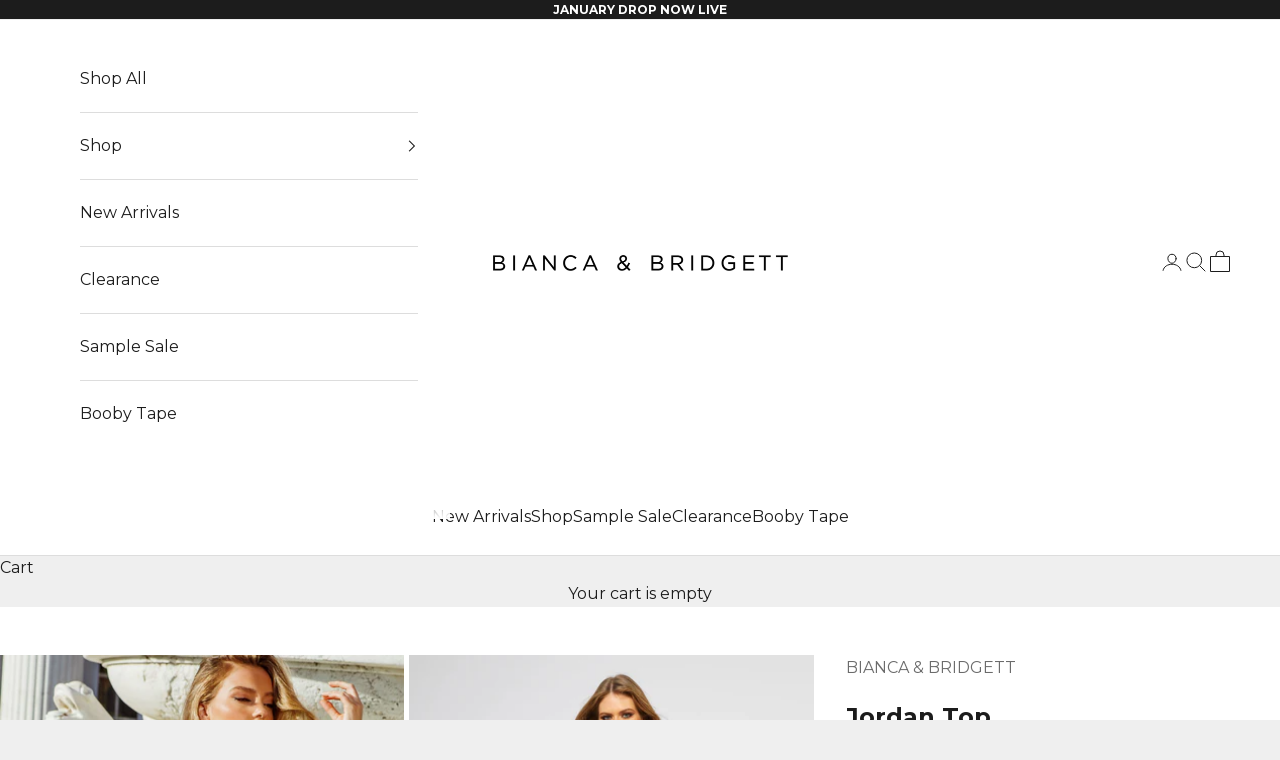

--- FILE ---
content_type: text/html; charset=utf-8
request_url: https://biancaandbridgett.com/products/jordan-top
body_size: 37081
content:
<!doctype html>

<html lang="en" dir="ltr">
  <head>
    <meta charset="utf-8">
    <meta name="viewport" content="width=device-width, initial-scale=1.0, height=device-height, minimum-scale=1.0, maximum-scale=5.0">

    <title>Jordan Top</title><meta name="description" content="  Meet the Jordan Top! The Jordan is a cropped long sleeve style top featuring a tie up on the left hand side crafted from a beautiful Black shimmery material. Styled perfectly with our new Cartia Pants.   "><link rel="canonical" href="https://biancaandbridgett.com/products/jordan-top"><link rel="shortcut icon" href="//biancaandbridgett.com/cdn/shop/files/BB_FAVICON_02.png?v=1685596648&width=96">
      <link rel="apple-touch-icon" href="//biancaandbridgett.com/cdn/shop/files/BB_FAVICON_02.png?v=1685596648&width=180"><link rel="preconnect" href="https://fonts.shopifycdn.com" crossorigin><link rel="preload" href="//biancaandbridgett.com/cdn/fonts/montserrat/montserrat_n4.81949fa0ac9fd2021e16436151e8eaa539321637.woff2" as="font" type="font/woff2" crossorigin><link rel="preload" href="//biancaandbridgett.com/cdn/fonts/montserrat/montserrat_n4.81949fa0ac9fd2021e16436151e8eaa539321637.woff2" as="font" type="font/woff2" crossorigin><meta property="og:type" content="product">
  <meta property="og:title" content="Jordan Top">
  <meta property="product:price:amount" content="50.00">
  <meta property="product:price:currency" content="AUD">
  <meta property="product:availability" content="in stock"><meta property="og:image" content="http://biancaandbridgett.com/cdn/shop/products/Lenifalshes_B_B_Georgia-3623.jpg?v=1756252765&width=2048">
  <meta property="og:image:secure_url" content="https://biancaandbridgett.com/cdn/shop/products/Lenifalshes_B_B_Georgia-3623.jpg?v=1756252765&width=2048">
  <meta property="og:image:width" content="910">
  <meta property="og:image:height" content="1365"><meta property="og:description" content="  Meet the Jordan Top! The Jordan is a cropped long sleeve style top featuring a tie up on the left hand side crafted from a beautiful Black shimmery material. Styled perfectly with our new Cartia Pants.   "><meta property="og:url" content="https://biancaandbridgett.com/products/jordan-top">
<meta property="og:site_name" content="Bianca &amp; Bridgett"><meta name="twitter:card" content="summary"><meta name="twitter:title" content="Jordan Top">
  <meta name="twitter:description" content=" 
Meet the Jordan Top! The Jordan is a cropped long sleeve style top featuring a tie up on the left hand side crafted from a beautiful Black shimmery material. Styled perfectly with our new Cartia Pants. 
 "><meta name="twitter:image" content="https://biancaandbridgett.com/cdn/shop/products/Lenifalshes_B_B_Georgia-3623.jpg?crop=center&height=1200&v=1756252765&width=1200">
  <meta name="twitter:image:alt" content=""><script async crossorigin fetchpriority="high" src="/cdn/shopifycloud/importmap-polyfill/es-modules-shim.2.4.0.js"></script>
<script type="application/ld+json">{"@context":"http:\/\/schema.org\/","@id":"\/products\/jordan-top#product","@type":"ProductGroup","brand":{"@type":"Brand","name":"BIANCA \u0026 BRIDGETT"},"category":"Dresses","description":" \nMeet the Jordan Top! The Jordan is a cropped long sleeve style top featuring a tie up on the left hand side crafted from a beautiful Black shimmery material. Styled perfectly with our new Cartia Pants. \n ","hasVariant":[{"@id":"\/products\/jordan-top?variant=39608247615606#variant","@type":"Product","image":"https:\/\/biancaandbridgett.com\/cdn\/shop\/products\/Lenifalshes_B_B_Georgia-3623.jpg?v=1756252765\u0026width=1920","name":"Jordan Top - 6","offers":{"@id":"\/products\/jordan-top?variant=39608247615606#offer","@type":"Offer","availability":"http:\/\/schema.org\/OutOfStock","price":"50.00","priceCurrency":"AUD","url":"https:\/\/biancaandbridgett.com\/products\/jordan-top?variant=39608247615606"},"sku":"jordan-top-6"},{"@id":"\/products\/jordan-top?variant=39608247648374#variant","@type":"Product","image":"https:\/\/biancaandbridgett.com\/cdn\/shop\/products\/Lenifalshes_B_B_Georgia-3623.jpg?v=1756252765\u0026width=1920","name":"Jordan Top - 8","offers":{"@id":"\/products\/jordan-top?variant=39608247648374#offer","@type":"Offer","availability":"http:\/\/schema.org\/OutOfStock","price":"50.00","priceCurrency":"AUD","url":"https:\/\/biancaandbridgett.com\/products\/jordan-top?variant=39608247648374"},"sku":"jordan-top-8"},{"@id":"\/products\/jordan-top?variant=39608247681142#variant","@type":"Product","image":"https:\/\/biancaandbridgett.com\/cdn\/shop\/products\/Lenifalshes_B_B_Georgia-3623.jpg?v=1756252765\u0026width=1920","name":"Jordan Top - 10","offers":{"@id":"\/products\/jordan-top?variant=39608247681142#offer","@type":"Offer","availability":"http:\/\/schema.org\/OutOfStock","price":"50.00","priceCurrency":"AUD","url":"https:\/\/biancaandbridgett.com\/products\/jordan-top?variant=39608247681142"},"sku":"jordan-top-10"},{"@id":"\/products\/jordan-top?variant=39608247713910#variant","@type":"Product","image":"https:\/\/biancaandbridgett.com\/cdn\/shop\/products\/Lenifalshes_B_B_Georgia-3623.jpg?v=1756252765\u0026width=1920","name":"Jordan Top - 12","offers":{"@id":"\/products\/jordan-top?variant=39608247713910#offer","@type":"Offer","availability":"http:\/\/schema.org\/OutOfStock","price":"50.00","priceCurrency":"AUD","url":"https:\/\/biancaandbridgett.com\/products\/jordan-top?variant=39608247713910"},"sku":"jordan-top-12"},{"@id":"\/products\/jordan-top?variant=39608247746678#variant","@type":"Product","image":"https:\/\/biancaandbridgett.com\/cdn\/shop\/products\/Lenifalshes_B_B_Georgia-3623.jpg?v=1756252765\u0026width=1920","name":"Jordan Top - 14","offers":{"@id":"\/products\/jordan-top?variant=39608247746678#offer","@type":"Offer","availability":"http:\/\/schema.org\/InStock","price":"50.00","priceCurrency":"AUD","url":"https:\/\/biancaandbridgett.com\/products\/jordan-top?variant=39608247746678"},"sku":"jordan-top-14"},{"@id":"\/products\/jordan-top?variant=39608247779446#variant","@type":"Product","image":"https:\/\/biancaandbridgett.com\/cdn\/shop\/products\/Lenifalshes_B_B_Georgia-3623.jpg?v=1756252765\u0026width=1920","name":"Jordan Top - 16","offers":{"@id":"\/products\/jordan-top?variant=39608247779446#offer","@type":"Offer","availability":"http:\/\/schema.org\/OutOfStock","price":"50.00","priceCurrency":"AUD","url":"https:\/\/biancaandbridgett.com\/products\/jordan-top?variant=39608247779446"},"sku":"jordan-top-16"}],"name":"Jordan Top","productGroupID":"6675982516342","url":"https:\/\/biancaandbridgett.com\/products\/jordan-top"}</script><script type="application/ld+json">
  {
    "@context": "https://schema.org",
    "@type": "BreadcrumbList",
    "itemListElement": [{
        "@type": "ListItem",
        "position": 1,
        "name": "Home",
        "item": "https://biancaandbridgett.com"
      },{
            "@type": "ListItem",
            "position": 2,
            "name": "Jordan Top",
            "item": "https://biancaandbridgett.com/products/jordan-top"
          }]
  }
</script><style>/* Typography (heading) */
  @font-face {
  font-family: Montserrat;
  font-weight: 400;
  font-style: normal;
  font-display: fallback;
  src: url("//biancaandbridgett.com/cdn/fonts/montserrat/montserrat_n4.81949fa0ac9fd2021e16436151e8eaa539321637.woff2") format("woff2"),
       url("//biancaandbridgett.com/cdn/fonts/montserrat/montserrat_n4.a6c632ca7b62da89c3594789ba828388aac693fe.woff") format("woff");
}

@font-face {
  font-family: Montserrat;
  font-weight: 400;
  font-style: italic;
  font-display: fallback;
  src: url("//biancaandbridgett.com/cdn/fonts/montserrat/montserrat_i4.5a4ea298b4789e064f62a29aafc18d41f09ae59b.woff2") format("woff2"),
       url("//biancaandbridgett.com/cdn/fonts/montserrat/montserrat_i4.072b5869c5e0ed5b9d2021e4c2af132e16681ad2.woff") format("woff");
}

/* Typography (body) */
  @font-face {
  font-family: Montserrat;
  font-weight: 400;
  font-style: normal;
  font-display: fallback;
  src: url("//biancaandbridgett.com/cdn/fonts/montserrat/montserrat_n4.81949fa0ac9fd2021e16436151e8eaa539321637.woff2") format("woff2"),
       url("//biancaandbridgett.com/cdn/fonts/montserrat/montserrat_n4.a6c632ca7b62da89c3594789ba828388aac693fe.woff") format("woff");
}

@font-face {
  font-family: Montserrat;
  font-weight: 400;
  font-style: italic;
  font-display: fallback;
  src: url("//biancaandbridgett.com/cdn/fonts/montserrat/montserrat_i4.5a4ea298b4789e064f62a29aafc18d41f09ae59b.woff2") format("woff2"),
       url("//biancaandbridgett.com/cdn/fonts/montserrat/montserrat_i4.072b5869c5e0ed5b9d2021e4c2af132e16681ad2.woff") format("woff");
}

@font-face {
  font-family: Montserrat;
  font-weight: 700;
  font-style: normal;
  font-display: fallback;
  src: url("//biancaandbridgett.com/cdn/fonts/montserrat/montserrat_n7.3c434e22befd5c18a6b4afadb1e3d77c128c7939.woff2") format("woff2"),
       url("//biancaandbridgett.com/cdn/fonts/montserrat/montserrat_n7.5d9fa6e2cae713c8fb539a9876489d86207fe957.woff") format("woff");
}

@font-face {
  font-family: Montserrat;
  font-weight: 700;
  font-style: italic;
  font-display: fallback;
  src: url("//biancaandbridgett.com/cdn/fonts/montserrat/montserrat_i7.a0d4a463df4f146567d871890ffb3c80408e7732.woff2") format("woff2"),
       url("//biancaandbridgett.com/cdn/fonts/montserrat/montserrat_i7.f6ec9f2a0681acc6f8152c40921d2a4d2e1a2c78.woff") format("woff");
}

:root {
    /* Container */
    --container-max-width: 100%;
    --container-xxs-max-width: 27.5rem; /* 440px */
    --container-xs-max-width: 42.5rem; /* 680px */
    --container-sm-max-width: 61.25rem; /* 980px */
    --container-md-max-width: 71.875rem; /* 1150px */
    --container-lg-max-width: 78.75rem; /* 1260px */
    --container-xl-max-width: 85rem; /* 1360px */
    --container-gutter: 1.25rem;

    --section-vertical-spacing: 2.25rem;
    --section-vertical-spacing-tight:2.5rem;

    --section-stack-gap:1.75rem;
    --section-stack-gap-tight:1.75rem;

    /* Form settings */
    --form-gap: 1.25rem; /* Gap between fieldset and submit button */
    --fieldset-gap: 1rem; /* Gap between each form input within a fieldset */
    --form-control-gap: 0.625rem; /* Gap between input and label (ignored for floating label) */
    --checkbox-control-gap: 0.75rem; /* Horizontal gap between checkbox and its associated label */
    --input-padding-block: 0.65rem; /* Vertical padding for input, textarea and native select */
    --input-padding-inline: 0.8rem; /* Horizontal padding for input, textarea and native select */
    --checkbox-size: 0.875rem; /* Size (width and height) for checkbox */

    /* Other sizes */
    --sticky-area-height: calc(var(--announcement-bar-is-sticky, 0) * var(--announcement-bar-height, 0px) + var(--header-is-sticky, 0) * var(--header-is-visible, 1) * var(--header-height, 0px));

    /* RTL support */
    --transform-logical-flip: 1;
    --transform-origin-start: left;
    --transform-origin-end: right;

    /**
     * ---------------------------------------------------------------------
     * TYPOGRAPHY
     * ---------------------------------------------------------------------
     */

    /* Font properties */
    --heading-font-family: Montserrat, sans-serif;
    --heading-font-weight: 400;
    --heading-font-style: normal;
    --heading-text-transform: uppercase;
    --heading-letter-spacing: 0.2em;
    --text-font-family: Montserrat, sans-serif;
    --text-font-weight: 400;
    --text-font-style: normal;
    --text-letter-spacing: 0.0em;
    --button-font: var(--heading-font-style) var(--heading-font-weight) var(--text-sm) / 1.65 var(--heading-font-family);
    --button-text-transform: normal;
    --button-letter-spacing: 0.03em;

    /* Font sizes */--text-heading-size-factor: 1;
    --text-h1: max(0.6875rem, clamp(1.375rem, 1.146341463414634rem + 0.975609756097561vw, 2rem) * var(--text-heading-size-factor));
    --text-h2: max(0.6875rem, clamp(1.25rem, 1.0670731707317074rem + 0.7804878048780488vw, 1.75rem) * var(--text-heading-size-factor));
    --text-h3: max(0.6875rem, clamp(1.125rem, 1.0335365853658536rem + 0.3902439024390244vw, 1.375rem) * var(--text-heading-size-factor));
    --text-h4: max(0.6875rem, clamp(1rem, 0.9542682926829268rem + 0.1951219512195122vw, 1.125rem) * var(--text-heading-size-factor));
    --text-h5: calc(0.875rem * var(--text-heading-size-factor));
    --text-h6: calc(0.75rem * var(--text-heading-size-factor));

    --text-xs: 0.75rem;
    --text-sm: 0.8125rem;
    --text-base: 0.875rem;
    --text-lg: 1.0rem;
    --text-xl: 1.25rem;

    /* Rounded variables (used for border radius) */
    --rounded-full: 9999px;
    --button-border-radius: 0.0rem;
    --input-border-radius: 0.0rem;

    /* Box shadow */
    --shadow-sm: 0 2px 8px rgb(0 0 0 / 0.05);
    --shadow: 0 5px 15px rgb(0 0 0 / 0.05);
    --shadow-md: 0 5px 30px rgb(0 0 0 / 0.05);
    --shadow-block: px px px rgb(var(--text-primary) / 0.0);

    /**
     * ---------------------------------------------------------------------
     * OTHER
     * ---------------------------------------------------------------------
     */

    --checkmark-svg-url: url(//biancaandbridgett.com/cdn/shop/t/22/assets/checkmark.svg?v=77552481021870063511757028259);
    --cursor-zoom-in-svg-url: url(//biancaandbridgett.com/cdn/shop/t/22/assets/cursor-zoom-in.svg?v=53880737899771658811757028259);
  }

  [dir="rtl"]:root {
    /* RTL support */
    --transform-logical-flip: -1;
    --transform-origin-start: right;
    --transform-origin-end: left;
  }

  @media screen and (min-width: 700px) {
    :root {
      /* Typography (font size) */
      --text-xs: 0.875rem;
      --text-sm: 0.9375rem;
      --text-base: 1.0rem;
      --text-lg: 1.125rem;
      --text-xl: 1.375rem;

      /* Spacing settings */
      --container-gutter: 2rem;
    }
  }

  @media screen and (min-width: 1000px) {
    :root {
      /* Spacing settings */
      --container-gutter: 3rem;

      --section-vertical-spacing: 3.5rem;
      --section-vertical-spacing-tight: 3.5rem;

      --section-stack-gap:2.5rem;
      --section-stack-gap-tight:2.5rem;
    }
  }:root {/* Overlay used for modal */
    --page-overlay: 0 0 0 / 0.4;

    /* We use the first scheme background as default */
    --page-background: ;

    /* Product colors */
    --on-sale-text: 227 44 43;
    --on-sale-badge-background: 227 44 43;
    --on-sale-badge-text: 255 255 255;
    --sold-out-badge-background: 239 239 239;
    --sold-out-badge-text: 0 0 0 / 0.65;
    --custom-badge-background: 28 28 28;
    --custom-badge-text: 255 255 255;
    --star-color: 28 28 28;

    /* Status colors */
    --success-background: 212 227 203;
    --success-text: 48 122 7;
    --warning-background: 253 241 224;
    --warning-text: 237 138 0;
    --error-background: 243 204 204;
    --error-text: 203 43 43;
  }.color-scheme--scheme-1 {
      /* Color settings */--accent: 28 28 28;
      --text-color: 28 28 28;
      --background: 239 239 239 / 1.0;
      --background-without-opacity: 239 239 239;
      --background-gradient: ;--border-color: 207 207 207;/* Button colors */
      --button-background: 28 28 28;
      --button-text-color: 255 255 255;

      /* Circled buttons */
      --circle-button-background: 255 255 255;
      --circle-button-text-color: 28 28 28;
    }.shopify-section:has(.section-spacing.color-scheme--bg-609ecfcfee2f667ac6c12366fc6ece56) + .shopify-section:has(.section-spacing.color-scheme--bg-609ecfcfee2f667ac6c12366fc6ece56:not(.bordered-section)) .section-spacing {
      padding-block-start: 0;
    }.color-scheme--scheme-2 {
      /* Color settings */--accent: 28 28 28;
      --text-color: 28 28 28;
      --background: 255 255 255 / 1.0;
      --background-without-opacity: 255 255 255;
      --background-gradient: ;--border-color: 221 221 221;/* Button colors */
      --button-background: 28 28 28;
      --button-text-color: 255 255 255;

      /* Circled buttons */
      --circle-button-background: 255 255 255;
      --circle-button-text-color: 28 28 28;
    }.shopify-section:has(.section-spacing.color-scheme--bg-54922f2e920ba8346f6dc0fba343d673) + .shopify-section:has(.section-spacing.color-scheme--bg-54922f2e920ba8346f6dc0fba343d673:not(.bordered-section)) .section-spacing {
      padding-block-start: 0;
    }.color-scheme--scheme-3 {
      /* Color settings */--accent: 255 255 255;
      --text-color: 255 255 255;
      --background: 28 28 28 / 1.0;
      --background-without-opacity: 28 28 28;
      --background-gradient: ;--border-color: 62 62 62;/* Button colors */
      --button-background: 255 255 255;
      --button-text-color: 28 28 28;

      /* Circled buttons */
      --circle-button-background: 255 255 255;
      --circle-button-text-color: 28 28 28;
    }.shopify-section:has(.section-spacing.color-scheme--bg-c1f8cb21047e4797e94d0969dc5d1e44) + .shopify-section:has(.section-spacing.color-scheme--bg-c1f8cb21047e4797e94d0969dc5d1e44:not(.bordered-section)) .section-spacing {
      padding-block-start: 0;
    }.color-scheme--scheme-4 {
      /* Color settings */--accent: 255 255 255;
      --text-color: 255 255 255;
      --background: 0 0 0 / 0.0;
      --background-without-opacity: 0 0 0;
      --background-gradient: ;--border-color: 255 255 255;/* Button colors */
      --button-background: 255 255 255;
      --button-text-color: 28 28 28;

      /* Circled buttons */
      --circle-button-background: 255 255 255;
      --circle-button-text-color: 28 28 28;
    }.shopify-section:has(.section-spacing.color-scheme--bg-3671eee015764974ee0aef1536023e0f) + .shopify-section:has(.section-spacing.color-scheme--bg-3671eee015764974ee0aef1536023e0f:not(.bordered-section)) .section-spacing {
      padding-block-start: 0;
    }.color-scheme--dialog {
      /* Color settings */--accent: 28 28 28;
      --text-color: 28 28 28;
      --background: 255 255 255 / 1.0;
      --background-without-opacity: 255 255 255;
      --background-gradient: ;--border-color: 221 221 221;/* Button colors */
      --button-background: 28 28 28;
      --button-text-color: 255 255 255;

      /* Circled buttons */
      --circle-button-background: 255 255 255;
      --circle-button-text-color: 28 28 28;
    }
</style><script>
  // This allows to expose several variables to the global scope, to be used in scripts
  window.themeVariables = {
    settings: {
      showPageTransition: null,
      pageType: "product",
      moneyFormat: "${{amount}}",
      moneyWithCurrencyFormat: "${{amount}} AUD",
      currencyCodeEnabled: true,
      cartType: "drawer",
      staggerMenuApparition: true
    },

    strings: {
      addedToCart: "Added to your cart!",
      closeGallery: "Close gallery",
      zoomGallery: "Zoom picture",
      errorGallery: "Image cannot be loaded",
      shippingEstimatorNoResults: "Sorry, we do not ship to your address.",
      shippingEstimatorOneResult: "There is one shipping rate for your address:",
      shippingEstimatorMultipleResults: "There are several shipping rates for your address:",
      shippingEstimatorError: "One or more error occurred while retrieving shipping rates:",
      next: "Next",
      previous: "Previous"
    },

    mediaQueries: {
      'sm': 'screen and (min-width: 700px)',
      'md': 'screen and (min-width: 1000px)',
      'lg': 'screen and (min-width: 1150px)',
      'xl': 'screen and (min-width: 1400px)',
      '2xl': 'screen and (min-width: 1600px)',
      'sm-max': 'screen and (max-width: 699px)',
      'md-max': 'screen and (max-width: 999px)',
      'lg-max': 'screen and (max-width: 1149px)',
      'xl-max': 'screen and (max-width: 1399px)',
      '2xl-max': 'screen and (max-width: 1599px)',
      'motion-safe': '(prefers-reduced-motion: no-preference)',
      'motion-reduce': '(prefers-reduced-motion: reduce)',
      'supports-hover': 'screen and (pointer: fine)',
      'supports-touch': 'screen and (hover: none)'
    }
  };</script><script type="importmap">{
        "imports": {
          "vendor": "//biancaandbridgett.com/cdn/shop/t/22/assets/vendor.min.js?v=118757129943152772801757028233",
          "theme": "//biancaandbridgett.com/cdn/shop/t/22/assets/theme.js?v=120831487839789910711757028233",
          "photoswipe": "//biancaandbridgett.com/cdn/shop/t/22/assets/photoswipe.min.js?v=13374349288281597431757028233"
        }
      }
    </script>

    <script type="module" src="//biancaandbridgett.com/cdn/shop/t/22/assets/vendor.min.js?v=118757129943152772801757028233"></script>
    <script type="module" src="//biancaandbridgett.com/cdn/shop/t/22/assets/theme.js?v=120831487839789910711757028233"></script>

    <script>window.performance && window.performance.mark && window.performance.mark('shopify.content_for_header.start');</script><meta name="google-site-verification" content="rI-8e0uTIWEBEVzBappgRLuGCbFlFmB77X53O3n9Bio">
<meta id="shopify-digital-wallet" name="shopify-digital-wallet" content="/16671625/digital_wallets/dialog">
<meta name="shopify-checkout-api-token" content="26d9af07006942eec5334bfe809f7a45">
<meta id="in-context-paypal-metadata" data-shop-id="16671625" data-venmo-supported="false" data-environment="production" data-locale="en_US" data-paypal-v4="true" data-currency="AUD">
<link rel="alternate" type="application/json+oembed" href="https://biancaandbridgett.com/products/jordan-top.oembed">
<script async="async" src="/checkouts/internal/preloads.js?locale=en-AU"></script>
<link rel="preconnect" href="https://shop.app" crossorigin="anonymous">
<script async="async" src="https://shop.app/checkouts/internal/preloads.js?locale=en-AU&shop_id=16671625" crossorigin="anonymous"></script>
<script id="apple-pay-shop-capabilities" type="application/json">{"shopId":16671625,"countryCode":"AU","currencyCode":"AUD","merchantCapabilities":["supports3DS"],"merchantId":"gid:\/\/shopify\/Shop\/16671625","merchantName":"Bianca \u0026 Bridgett","requiredBillingContactFields":["postalAddress","email","phone"],"requiredShippingContactFields":["postalAddress","email","phone"],"shippingType":"shipping","supportedNetworks":["visa","masterCard","amex","jcb"],"total":{"type":"pending","label":"Bianca \u0026 Bridgett","amount":"1.00"},"shopifyPaymentsEnabled":true,"supportsSubscriptions":true}</script>
<script id="shopify-features" type="application/json">{"accessToken":"26d9af07006942eec5334bfe809f7a45","betas":["rich-media-storefront-analytics"],"domain":"biancaandbridgett.com","predictiveSearch":true,"shopId":16671625,"locale":"en"}</script>
<script>var Shopify = Shopify || {};
Shopify.shop = "biancaandbridgett.myshopify.com";
Shopify.locale = "en";
Shopify.currency = {"active":"AUD","rate":"1.0"};
Shopify.country = "AU";
Shopify.theme = {"name":"Updated copy of THE REBRAND WEBSITE ","id":137820307574,"schema_name":"Prestige","schema_version":"10.9.2","theme_store_id":855,"role":"main"};
Shopify.theme.handle = "null";
Shopify.theme.style = {"id":null,"handle":null};
Shopify.cdnHost = "biancaandbridgett.com/cdn";
Shopify.routes = Shopify.routes || {};
Shopify.routes.root = "/";</script>
<script type="module">!function(o){(o.Shopify=o.Shopify||{}).modules=!0}(window);</script>
<script>!function(o){function n(){var o=[];function n(){o.push(Array.prototype.slice.apply(arguments))}return n.q=o,n}var t=o.Shopify=o.Shopify||{};t.loadFeatures=n(),t.autoloadFeatures=n()}(window);</script>
<script>
  window.ShopifyPay = window.ShopifyPay || {};
  window.ShopifyPay.apiHost = "shop.app\/pay";
  window.ShopifyPay.redirectState = null;
</script>
<script id="shop-js-analytics" type="application/json">{"pageType":"product"}</script>
<script defer="defer" async type="module" src="//biancaandbridgett.com/cdn/shopifycloud/shop-js/modules/v2/client.init-shop-cart-sync_DlSlHazZ.en.esm.js"></script>
<script defer="defer" async type="module" src="//biancaandbridgett.com/cdn/shopifycloud/shop-js/modules/v2/chunk.common_D16XZWos.esm.js"></script>
<script type="module">
  await import("//biancaandbridgett.com/cdn/shopifycloud/shop-js/modules/v2/client.init-shop-cart-sync_DlSlHazZ.en.esm.js");
await import("//biancaandbridgett.com/cdn/shopifycloud/shop-js/modules/v2/chunk.common_D16XZWos.esm.js");

  window.Shopify.SignInWithShop?.initShopCartSync?.({"fedCMEnabled":true,"windoidEnabled":true});

</script>
<script>
  window.Shopify = window.Shopify || {};
  if (!window.Shopify.featureAssets) window.Shopify.featureAssets = {};
  window.Shopify.featureAssets['shop-js'] = {"shop-cart-sync":["modules/v2/client.shop-cart-sync_DKWYiEUO.en.esm.js","modules/v2/chunk.common_D16XZWos.esm.js"],"init-fed-cm":["modules/v2/client.init-fed-cm_vfPMjZAC.en.esm.js","modules/v2/chunk.common_D16XZWos.esm.js"],"init-shop-email-lookup-coordinator":["modules/v2/client.init-shop-email-lookup-coordinator_CR38P6MB.en.esm.js","modules/v2/chunk.common_D16XZWos.esm.js"],"init-shop-cart-sync":["modules/v2/client.init-shop-cart-sync_DlSlHazZ.en.esm.js","modules/v2/chunk.common_D16XZWos.esm.js"],"shop-cash-offers":["modules/v2/client.shop-cash-offers_CJw4IQ6B.en.esm.js","modules/v2/chunk.common_D16XZWos.esm.js","modules/v2/chunk.modal_UwFWkumu.esm.js"],"shop-toast-manager":["modules/v2/client.shop-toast-manager_BY778Uv6.en.esm.js","modules/v2/chunk.common_D16XZWos.esm.js"],"init-windoid":["modules/v2/client.init-windoid_DVhZdEm3.en.esm.js","modules/v2/chunk.common_D16XZWos.esm.js"],"shop-button":["modules/v2/client.shop-button_D2ZzKUPa.en.esm.js","modules/v2/chunk.common_D16XZWos.esm.js"],"avatar":["modules/v2/client.avatar_BTnouDA3.en.esm.js"],"init-customer-accounts-sign-up":["modules/v2/client.init-customer-accounts-sign-up_CQZUmjGN.en.esm.js","modules/v2/client.shop-login-button_Cu5K-F7X.en.esm.js","modules/v2/chunk.common_D16XZWos.esm.js","modules/v2/chunk.modal_UwFWkumu.esm.js"],"pay-button":["modules/v2/client.pay-button_CcBqbGU7.en.esm.js","modules/v2/chunk.common_D16XZWos.esm.js"],"init-shop-for-new-customer-accounts":["modules/v2/client.init-shop-for-new-customer-accounts_B5DR5JTE.en.esm.js","modules/v2/client.shop-login-button_Cu5K-F7X.en.esm.js","modules/v2/chunk.common_D16XZWos.esm.js","modules/v2/chunk.modal_UwFWkumu.esm.js"],"shop-login-button":["modules/v2/client.shop-login-button_Cu5K-F7X.en.esm.js","modules/v2/chunk.common_D16XZWos.esm.js","modules/v2/chunk.modal_UwFWkumu.esm.js"],"shop-follow-button":["modules/v2/client.shop-follow-button_BX8Slf17.en.esm.js","modules/v2/chunk.common_D16XZWos.esm.js","modules/v2/chunk.modal_UwFWkumu.esm.js"],"init-customer-accounts":["modules/v2/client.init-customer-accounts_DjKkmQ2w.en.esm.js","modules/v2/client.shop-login-button_Cu5K-F7X.en.esm.js","modules/v2/chunk.common_D16XZWos.esm.js","modules/v2/chunk.modal_UwFWkumu.esm.js"],"lead-capture":["modules/v2/client.lead-capture_ChWCg7nV.en.esm.js","modules/v2/chunk.common_D16XZWos.esm.js","modules/v2/chunk.modal_UwFWkumu.esm.js"],"checkout-modal":["modules/v2/client.checkout-modal_DPnpVyv-.en.esm.js","modules/v2/chunk.common_D16XZWos.esm.js","modules/v2/chunk.modal_UwFWkumu.esm.js"],"shop-login":["modules/v2/client.shop-login_leRXJtcZ.en.esm.js","modules/v2/chunk.common_D16XZWos.esm.js","modules/v2/chunk.modal_UwFWkumu.esm.js"],"payment-terms":["modules/v2/client.payment-terms_Bp9K0NXD.en.esm.js","modules/v2/chunk.common_D16XZWos.esm.js","modules/v2/chunk.modal_UwFWkumu.esm.js"]};
</script>
<script>(function() {
  var isLoaded = false;
  function asyncLoad() {
    if (isLoaded) return;
    isLoaded = true;
    var urls = ["https:\/\/chimpstatic.com\/mcjs-connected\/js\/users\/3172eb3a086dd65924442f358\/ee79a3fe553abf530e3f753ff.js?shop=biancaandbridgett.myshopify.com","https:\/\/upsells.boldapps.net\/v2_ui\/js\/UpsellTracker.js?shop=biancaandbridgett.myshopify.com","https:\/\/upsells.boldapps.net\/v2_ui\/js\/upsell.js?shop=biancaandbridgett.myshopify.com"];
    for (var i = 0; i < urls.length; i++) {
      var s = document.createElement('script');
      s.type = 'text/javascript';
      s.async = true;
      s.src = urls[i];
      var x = document.getElementsByTagName('script')[0];
      x.parentNode.insertBefore(s, x);
    }
  };
  if(window.attachEvent) {
    window.attachEvent('onload', asyncLoad);
  } else {
    window.addEventListener('load', asyncLoad, false);
  }
})();</script>
<script id="__st">var __st={"a":16671625,"offset":39600,"reqid":"a3ddc54c-d070-4e57-ba73-658a11676767-1768574809","pageurl":"biancaandbridgett.com\/products\/jordan-top","u":"afa29ad72ce4","p":"product","rtyp":"product","rid":6675982516342};</script>
<script>window.ShopifyPaypalV4VisibilityTracking = true;</script>
<script id="captcha-bootstrap">!function(){'use strict';const t='contact',e='account',n='new_comment',o=[[t,t],['blogs',n],['comments',n],[t,'customer']],c=[[e,'customer_login'],[e,'guest_login'],[e,'recover_customer_password'],[e,'create_customer']],r=t=>t.map((([t,e])=>`form[action*='/${t}']:not([data-nocaptcha='true']) input[name='form_type'][value='${e}']`)).join(','),a=t=>()=>t?[...document.querySelectorAll(t)].map((t=>t.form)):[];function s(){const t=[...o],e=r(t);return a(e)}const i='password',u='form_key',d=['recaptcha-v3-token','g-recaptcha-response','h-captcha-response',i],f=()=>{try{return window.sessionStorage}catch{return}},m='__shopify_v',_=t=>t.elements[u];function p(t,e,n=!1){try{const o=window.sessionStorage,c=JSON.parse(o.getItem(e)),{data:r}=function(t){const{data:e,action:n}=t;return t[m]||n?{data:e,action:n}:{data:t,action:n}}(c);for(const[e,n]of Object.entries(r))t.elements[e]&&(t.elements[e].value=n);n&&o.removeItem(e)}catch(o){console.error('form repopulation failed',{error:o})}}const l='form_type',E='cptcha';function T(t){t.dataset[E]=!0}const w=window,h=w.document,L='Shopify',v='ce_forms',y='captcha';let A=!1;((t,e)=>{const n=(g='f06e6c50-85a8-45c8-87d0-21a2b65856fe',I='https://cdn.shopify.com/shopifycloud/storefront-forms-hcaptcha/ce_storefront_forms_captcha_hcaptcha.v1.5.2.iife.js',D={infoText:'Protected by hCaptcha',privacyText:'Privacy',termsText:'Terms'},(t,e,n)=>{const o=w[L][v],c=o.bindForm;if(c)return c(t,g,e,D).then(n);var r;o.q.push([[t,g,e,D],n]),r=I,A||(h.body.append(Object.assign(h.createElement('script'),{id:'captcha-provider',async:!0,src:r})),A=!0)});var g,I,D;w[L]=w[L]||{},w[L][v]=w[L][v]||{},w[L][v].q=[],w[L][y]=w[L][y]||{},w[L][y].protect=function(t,e){n(t,void 0,e),T(t)},Object.freeze(w[L][y]),function(t,e,n,w,h,L){const[v,y,A,g]=function(t,e,n){const i=e?o:[],u=t?c:[],d=[...i,...u],f=r(d),m=r(i),_=r(d.filter((([t,e])=>n.includes(e))));return[a(f),a(m),a(_),s()]}(w,h,L),I=t=>{const e=t.target;return e instanceof HTMLFormElement?e:e&&e.form},D=t=>v().includes(t);t.addEventListener('submit',(t=>{const e=I(t);if(!e)return;const n=D(e)&&!e.dataset.hcaptchaBound&&!e.dataset.recaptchaBound,o=_(e),c=g().includes(e)&&(!o||!o.value);(n||c)&&t.preventDefault(),c&&!n&&(function(t){try{if(!f())return;!function(t){const e=f();if(!e)return;const n=_(t);if(!n)return;const o=n.value;o&&e.removeItem(o)}(t);const e=Array.from(Array(32),(()=>Math.random().toString(36)[2])).join('');!function(t,e){_(t)||t.append(Object.assign(document.createElement('input'),{type:'hidden',name:u})),t.elements[u].value=e}(t,e),function(t,e){const n=f();if(!n)return;const o=[...t.querySelectorAll(`input[type='${i}']`)].map((({name:t})=>t)),c=[...d,...o],r={};for(const[a,s]of new FormData(t).entries())c.includes(a)||(r[a]=s);n.setItem(e,JSON.stringify({[m]:1,action:t.action,data:r}))}(t,e)}catch(e){console.error('failed to persist form',e)}}(e),e.submit())}));const S=(t,e)=>{t&&!t.dataset[E]&&(n(t,e.some((e=>e===t))),T(t))};for(const o of['focusin','change'])t.addEventListener(o,(t=>{const e=I(t);D(e)&&S(e,y())}));const B=e.get('form_key'),M=e.get(l),P=B&&M;t.addEventListener('DOMContentLoaded',(()=>{const t=y();if(P)for(const e of t)e.elements[l].value===M&&p(e,B);[...new Set([...A(),...v().filter((t=>'true'===t.dataset.shopifyCaptcha))])].forEach((e=>S(e,t)))}))}(h,new URLSearchParams(w.location.search),n,t,e,['guest_login'])})(!0,!0)}();</script>
<script integrity="sha256-4kQ18oKyAcykRKYeNunJcIwy7WH5gtpwJnB7kiuLZ1E=" data-source-attribution="shopify.loadfeatures" defer="defer" src="//biancaandbridgett.com/cdn/shopifycloud/storefront/assets/storefront/load_feature-a0a9edcb.js" crossorigin="anonymous"></script>
<script crossorigin="anonymous" defer="defer" src="//biancaandbridgett.com/cdn/shopifycloud/storefront/assets/shopify_pay/storefront-65b4c6d7.js?v=20250812"></script>
<script data-source-attribution="shopify.dynamic_checkout.dynamic.init">var Shopify=Shopify||{};Shopify.PaymentButton=Shopify.PaymentButton||{isStorefrontPortableWallets:!0,init:function(){window.Shopify.PaymentButton.init=function(){};var t=document.createElement("script");t.src="https://biancaandbridgett.com/cdn/shopifycloud/portable-wallets/latest/portable-wallets.en.js",t.type="module",document.head.appendChild(t)}};
</script>
<script data-source-attribution="shopify.dynamic_checkout.buyer_consent">
  function portableWalletsHideBuyerConsent(e){var t=document.getElementById("shopify-buyer-consent"),n=document.getElementById("shopify-subscription-policy-button");t&&n&&(t.classList.add("hidden"),t.setAttribute("aria-hidden","true"),n.removeEventListener("click",e))}function portableWalletsShowBuyerConsent(e){var t=document.getElementById("shopify-buyer-consent"),n=document.getElementById("shopify-subscription-policy-button");t&&n&&(t.classList.remove("hidden"),t.removeAttribute("aria-hidden"),n.addEventListener("click",e))}window.Shopify?.PaymentButton&&(window.Shopify.PaymentButton.hideBuyerConsent=portableWalletsHideBuyerConsent,window.Shopify.PaymentButton.showBuyerConsent=portableWalletsShowBuyerConsent);
</script>
<script data-source-attribution="shopify.dynamic_checkout.cart.bootstrap">document.addEventListener("DOMContentLoaded",(function(){function t(){return document.querySelector("shopify-accelerated-checkout-cart, shopify-accelerated-checkout")}if(t())Shopify.PaymentButton.init();else{new MutationObserver((function(e,n){t()&&(Shopify.PaymentButton.init(),n.disconnect())})).observe(document.body,{childList:!0,subtree:!0})}}));
</script>
<link id="shopify-accelerated-checkout-styles" rel="stylesheet" media="screen" href="https://biancaandbridgett.com/cdn/shopifycloud/portable-wallets/latest/accelerated-checkout-backwards-compat.css" crossorigin="anonymous">
<style id="shopify-accelerated-checkout-cart">
        #shopify-buyer-consent {
  margin-top: 1em;
  display: inline-block;
  width: 100%;
}

#shopify-buyer-consent.hidden {
  display: none;
}

#shopify-subscription-policy-button {
  background: none;
  border: none;
  padding: 0;
  text-decoration: underline;
  font-size: inherit;
  cursor: pointer;
}

#shopify-subscription-policy-button::before {
  box-shadow: none;
}

      </style>

<script>window.performance && window.performance.mark && window.performance.mark('shopify.content_for_header.end');</script>
<link href="//biancaandbridgett.com/cdn/shop/t/22/assets/theme.css?v=111321760005136382531757028233" rel="stylesheet" type="text/css" media="all" /><!-- BEGIN app block: shopify://apps/klaviyo-email-marketing-sms/blocks/klaviyo-onsite-embed/2632fe16-c075-4321-a88b-50b567f42507 -->












  <script async src="https://static.klaviyo.com/onsite/js/XEenhs/klaviyo.js?company_id=XEenhs"></script>
  <script>!function(){if(!window.klaviyo){window._klOnsite=window._klOnsite||[];try{window.klaviyo=new Proxy({},{get:function(n,i){return"push"===i?function(){var n;(n=window._klOnsite).push.apply(n,arguments)}:function(){for(var n=arguments.length,o=new Array(n),w=0;w<n;w++)o[w]=arguments[w];var t="function"==typeof o[o.length-1]?o.pop():void 0,e=new Promise((function(n){window._klOnsite.push([i].concat(o,[function(i){t&&t(i),n(i)}]))}));return e}}})}catch(n){window.klaviyo=window.klaviyo||[],window.klaviyo.push=function(){var n;(n=window._klOnsite).push.apply(n,arguments)}}}}();</script>

  
    <script id="viewed_product">
      if (item == null) {
        var _learnq = _learnq || [];

        var MetafieldReviews = null
        var MetafieldYotpoRating = null
        var MetafieldYotpoCount = null
        var MetafieldLooxRating = null
        var MetafieldLooxCount = null
        var okendoProduct = null
        var okendoProductReviewCount = null
        var okendoProductReviewAverageValue = null
        try {
          // The following fields are used for Customer Hub recently viewed in order to add reviews.
          // This information is not part of __kla_viewed. Instead, it is part of __kla_viewed_reviewed_items
          MetafieldReviews = {};
          MetafieldYotpoRating = null
          MetafieldYotpoCount = null
          MetafieldLooxRating = null
          MetafieldLooxCount = null

          okendoProduct = null
          // If the okendo metafield is not legacy, it will error, which then requires the new json formatted data
          if (okendoProduct && 'error' in okendoProduct) {
            okendoProduct = null
          }
          okendoProductReviewCount = okendoProduct ? okendoProduct.reviewCount : null
          okendoProductReviewAverageValue = okendoProduct ? okendoProduct.reviewAverageValue : null
        } catch (error) {
          console.error('Error in Klaviyo onsite reviews tracking:', error);
        }

        var item = {
          Name: "Jordan Top",
          ProductID: 6675982516342,
          Categories: ["Best Sellers","Clearance Sale","EARLYACCESS","Shop All"],
          ImageURL: "https://biancaandbridgett.com/cdn/shop/products/Lenifalshes_B_B_Georgia-3623_grande.jpg?v=1756252765",
          URL: "https://biancaandbridgett.com/products/jordan-top",
          Brand: "BIANCA \u0026 BRIDGETT",
          Price: "$50.00",
          Value: "50.00",
          CompareAtPrice: "$180.00"
        };
        _learnq.push(['track', 'Viewed Product', item]);
        _learnq.push(['trackViewedItem', {
          Title: item.Name,
          ItemId: item.ProductID,
          Categories: item.Categories,
          ImageUrl: item.ImageURL,
          Url: item.URL,
          Metadata: {
            Brand: item.Brand,
            Price: item.Price,
            Value: item.Value,
            CompareAtPrice: item.CompareAtPrice
          },
          metafields:{
            reviews: MetafieldReviews,
            yotpo:{
              rating: MetafieldYotpoRating,
              count: MetafieldYotpoCount,
            },
            loox:{
              rating: MetafieldLooxRating,
              count: MetafieldLooxCount,
            },
            okendo: {
              rating: okendoProductReviewAverageValue,
              count: okendoProductReviewCount,
            }
          }
        }]);
      }
    </script>
  




  <script>
    window.klaviyoReviewsProductDesignMode = false
  </script>







<!-- END app block --><!-- BEGIN app block: shopify://apps/instafeed/blocks/head-block/c447db20-095d-4a10-9725-b5977662c9d5 --><link rel="preconnect" href="https://cdn.nfcube.com/">
<link rel="preconnect" href="https://scontent.cdninstagram.com/">


  <script>
    document.addEventListener('DOMContentLoaded', function () {
      let instafeedScript = document.createElement('script');

      
        instafeedScript.src = 'https://cdn.nfcube.com/instafeed-65e8fdf9aa8936f13a82c3c6fa27f1dd.js';
      

      document.body.appendChild(instafeedScript);
    });
  </script>





<!-- END app block --><script src="https://cdn.shopify.com/extensions/019b7cd0-6587-73c3-9937-bcc2249fa2c4/lb-upsell-227/assets/lb-selleasy.js" type="text/javascript" defer="defer"></script>
<link href="https://monorail-edge.shopifysvc.com" rel="dns-prefetch">
<script>(function(){if ("sendBeacon" in navigator && "performance" in window) {try {var session_token_from_headers = performance.getEntriesByType('navigation')[0].serverTiming.find(x => x.name == '_s').description;} catch {var session_token_from_headers = undefined;}var session_cookie_matches = document.cookie.match(/_shopify_s=([^;]*)/);var session_token_from_cookie = session_cookie_matches && session_cookie_matches.length === 2 ? session_cookie_matches[1] : "";var session_token = session_token_from_headers || session_token_from_cookie || "";function handle_abandonment_event(e) {var entries = performance.getEntries().filter(function(entry) {return /monorail-edge.shopifysvc.com/.test(entry.name);});if (!window.abandonment_tracked && entries.length === 0) {window.abandonment_tracked = true;var currentMs = Date.now();var navigation_start = performance.timing.navigationStart;var payload = {shop_id: 16671625,url: window.location.href,navigation_start,duration: currentMs - navigation_start,session_token,page_type: "product"};window.navigator.sendBeacon("https://monorail-edge.shopifysvc.com/v1/produce", JSON.stringify({schema_id: "online_store_buyer_site_abandonment/1.1",payload: payload,metadata: {event_created_at_ms: currentMs,event_sent_at_ms: currentMs}}));}}window.addEventListener('pagehide', handle_abandonment_event);}}());</script>
<script id="web-pixels-manager-setup">(function e(e,d,r,n,o){if(void 0===o&&(o={}),!Boolean(null===(a=null===(i=window.Shopify)||void 0===i?void 0:i.analytics)||void 0===a?void 0:a.replayQueue)){var i,a;window.Shopify=window.Shopify||{};var t=window.Shopify;t.analytics=t.analytics||{};var s=t.analytics;s.replayQueue=[],s.publish=function(e,d,r){return s.replayQueue.push([e,d,r]),!0};try{self.performance.mark("wpm:start")}catch(e){}var l=function(){var e={modern:/Edge?\/(1{2}[4-9]|1[2-9]\d|[2-9]\d{2}|\d{4,})\.\d+(\.\d+|)|Firefox\/(1{2}[4-9]|1[2-9]\d|[2-9]\d{2}|\d{4,})\.\d+(\.\d+|)|Chrom(ium|e)\/(9{2}|\d{3,})\.\d+(\.\d+|)|(Maci|X1{2}).+ Version\/(15\.\d+|(1[6-9]|[2-9]\d|\d{3,})\.\d+)([,.]\d+|)( \(\w+\)|)( Mobile\/\w+|) Safari\/|Chrome.+OPR\/(9{2}|\d{3,})\.\d+\.\d+|(CPU[ +]OS|iPhone[ +]OS|CPU[ +]iPhone|CPU IPhone OS|CPU iPad OS)[ +]+(15[._]\d+|(1[6-9]|[2-9]\d|\d{3,})[._]\d+)([._]\d+|)|Android:?[ /-](13[3-9]|1[4-9]\d|[2-9]\d{2}|\d{4,})(\.\d+|)(\.\d+|)|Android.+Firefox\/(13[5-9]|1[4-9]\d|[2-9]\d{2}|\d{4,})\.\d+(\.\d+|)|Android.+Chrom(ium|e)\/(13[3-9]|1[4-9]\d|[2-9]\d{2}|\d{4,})\.\d+(\.\d+|)|SamsungBrowser\/([2-9]\d|\d{3,})\.\d+/,legacy:/Edge?\/(1[6-9]|[2-9]\d|\d{3,})\.\d+(\.\d+|)|Firefox\/(5[4-9]|[6-9]\d|\d{3,})\.\d+(\.\d+|)|Chrom(ium|e)\/(5[1-9]|[6-9]\d|\d{3,})\.\d+(\.\d+|)([\d.]+$|.*Safari\/(?![\d.]+ Edge\/[\d.]+$))|(Maci|X1{2}).+ Version\/(10\.\d+|(1[1-9]|[2-9]\d|\d{3,})\.\d+)([,.]\d+|)( \(\w+\)|)( Mobile\/\w+|) Safari\/|Chrome.+OPR\/(3[89]|[4-9]\d|\d{3,})\.\d+\.\d+|(CPU[ +]OS|iPhone[ +]OS|CPU[ +]iPhone|CPU IPhone OS|CPU iPad OS)[ +]+(10[._]\d+|(1[1-9]|[2-9]\d|\d{3,})[._]\d+)([._]\d+|)|Android:?[ /-](13[3-9]|1[4-9]\d|[2-9]\d{2}|\d{4,})(\.\d+|)(\.\d+|)|Mobile Safari.+OPR\/([89]\d|\d{3,})\.\d+\.\d+|Android.+Firefox\/(13[5-9]|1[4-9]\d|[2-9]\d{2}|\d{4,})\.\d+(\.\d+|)|Android.+Chrom(ium|e)\/(13[3-9]|1[4-9]\d|[2-9]\d{2}|\d{4,})\.\d+(\.\d+|)|Android.+(UC? ?Browser|UCWEB|U3)[ /]?(15\.([5-9]|\d{2,})|(1[6-9]|[2-9]\d|\d{3,})\.\d+)\.\d+|SamsungBrowser\/(5\.\d+|([6-9]|\d{2,})\.\d+)|Android.+MQ{2}Browser\/(14(\.(9|\d{2,})|)|(1[5-9]|[2-9]\d|\d{3,})(\.\d+|))(\.\d+|)|K[Aa][Ii]OS\/(3\.\d+|([4-9]|\d{2,})\.\d+)(\.\d+|)/},d=e.modern,r=e.legacy,n=navigator.userAgent;return n.match(d)?"modern":n.match(r)?"legacy":"unknown"}(),u="modern"===l?"modern":"legacy",c=(null!=n?n:{modern:"",legacy:""})[u],f=function(e){return[e.baseUrl,"/wpm","/b",e.hashVersion,"modern"===e.buildTarget?"m":"l",".js"].join("")}({baseUrl:d,hashVersion:r,buildTarget:u}),m=function(e){var d=e.version,r=e.bundleTarget,n=e.surface,o=e.pageUrl,i=e.monorailEndpoint;return{emit:function(e){var a=e.status,t=e.errorMsg,s=(new Date).getTime(),l=JSON.stringify({metadata:{event_sent_at_ms:s},events:[{schema_id:"web_pixels_manager_load/3.1",payload:{version:d,bundle_target:r,page_url:o,status:a,surface:n,error_msg:t},metadata:{event_created_at_ms:s}}]});if(!i)return console&&console.warn&&console.warn("[Web Pixels Manager] No Monorail endpoint provided, skipping logging."),!1;try{return self.navigator.sendBeacon.bind(self.navigator)(i,l)}catch(e){}var u=new XMLHttpRequest;try{return u.open("POST",i,!0),u.setRequestHeader("Content-Type","text/plain"),u.send(l),!0}catch(e){return console&&console.warn&&console.warn("[Web Pixels Manager] Got an unhandled error while logging to Monorail."),!1}}}}({version:r,bundleTarget:l,surface:e.surface,pageUrl:self.location.href,monorailEndpoint:e.monorailEndpoint});try{o.browserTarget=l,function(e){var d=e.src,r=e.async,n=void 0===r||r,o=e.onload,i=e.onerror,a=e.sri,t=e.scriptDataAttributes,s=void 0===t?{}:t,l=document.createElement("script"),u=document.querySelector("head"),c=document.querySelector("body");if(l.async=n,l.src=d,a&&(l.integrity=a,l.crossOrigin="anonymous"),s)for(var f in s)if(Object.prototype.hasOwnProperty.call(s,f))try{l.dataset[f]=s[f]}catch(e){}if(o&&l.addEventListener("load",o),i&&l.addEventListener("error",i),u)u.appendChild(l);else{if(!c)throw new Error("Did not find a head or body element to append the script");c.appendChild(l)}}({src:f,async:!0,onload:function(){if(!function(){var e,d;return Boolean(null===(d=null===(e=window.Shopify)||void 0===e?void 0:e.analytics)||void 0===d?void 0:d.initialized)}()){var d=window.webPixelsManager.init(e)||void 0;if(d){var r=window.Shopify.analytics;r.replayQueue.forEach((function(e){var r=e[0],n=e[1],o=e[2];d.publishCustomEvent(r,n,o)})),r.replayQueue=[],r.publish=d.publishCustomEvent,r.visitor=d.visitor,r.initialized=!0}}},onerror:function(){return m.emit({status:"failed",errorMsg:"".concat(f," has failed to load")})},sri:function(e){var d=/^sha384-[A-Za-z0-9+/=]+$/;return"string"==typeof e&&d.test(e)}(c)?c:"",scriptDataAttributes:o}),m.emit({status:"loading"})}catch(e){m.emit({status:"failed",errorMsg:(null==e?void 0:e.message)||"Unknown error"})}}})({shopId: 16671625,storefrontBaseUrl: "https://biancaandbridgett.com",extensionsBaseUrl: "https://extensions.shopifycdn.com/cdn/shopifycloud/web-pixels-manager",monorailEndpoint: "https://monorail-edge.shopifysvc.com/unstable/produce_batch",surface: "storefront-renderer",enabledBetaFlags: ["2dca8a86"],webPixelsConfigList: [{"id":"1563328630","configuration":"{\"accountID\":\"XEenhs\",\"webPixelConfig\":\"eyJlbmFibGVBZGRlZFRvQ2FydEV2ZW50cyI6IHRydWV9\"}","eventPayloadVersion":"v1","runtimeContext":"STRICT","scriptVersion":"524f6c1ee37bacdca7657a665bdca589","type":"APP","apiClientId":123074,"privacyPurposes":["ANALYTICS","MARKETING"],"dataSharingAdjustments":{"protectedCustomerApprovalScopes":["read_customer_address","read_customer_email","read_customer_name","read_customer_personal_data","read_customer_phone"]}},{"id":"292978806","configuration":"{\"config\":\"{\\\"pixel_id\\\":\\\"G-F3LQVGKB9P\\\",\\\"target_country\\\":\\\"AU\\\",\\\"gtag_events\\\":[{\\\"type\\\":\\\"begin_checkout\\\",\\\"action_label\\\":\\\"G-F3LQVGKB9P\\\"},{\\\"type\\\":\\\"search\\\",\\\"action_label\\\":\\\"G-F3LQVGKB9P\\\"},{\\\"type\\\":\\\"view_item\\\",\\\"action_label\\\":[\\\"G-F3LQVGKB9P\\\",\\\"MC-7ZWVCEXK1T\\\"]},{\\\"type\\\":\\\"purchase\\\",\\\"action_label\\\":[\\\"G-F3LQVGKB9P\\\",\\\"MC-7ZWVCEXK1T\\\"]},{\\\"type\\\":\\\"page_view\\\",\\\"action_label\\\":[\\\"G-F3LQVGKB9P\\\",\\\"MC-7ZWVCEXK1T\\\"]},{\\\"type\\\":\\\"add_payment_info\\\",\\\"action_label\\\":\\\"G-F3LQVGKB9P\\\"},{\\\"type\\\":\\\"add_to_cart\\\",\\\"action_label\\\":\\\"G-F3LQVGKB9P\\\"}],\\\"enable_monitoring_mode\\\":false}\"}","eventPayloadVersion":"v1","runtimeContext":"OPEN","scriptVersion":"b2a88bafab3e21179ed38636efcd8a93","type":"APP","apiClientId":1780363,"privacyPurposes":[],"dataSharingAdjustments":{"protectedCustomerApprovalScopes":["read_customer_address","read_customer_email","read_customer_name","read_customer_personal_data","read_customer_phone"]}},{"id":"259719286","configuration":"{\"pixelCode\":\"C3OFL8O4C3SCJI4R2LJG\"}","eventPayloadVersion":"v1","runtimeContext":"STRICT","scriptVersion":"22e92c2ad45662f435e4801458fb78cc","type":"APP","apiClientId":4383523,"privacyPurposes":["ANALYTICS","MARKETING","SALE_OF_DATA"],"dataSharingAdjustments":{"protectedCustomerApprovalScopes":["read_customer_address","read_customer_email","read_customer_name","read_customer_personal_data","read_customer_phone"]}},{"id":"134054006","configuration":"{\"pixel_id\":\"297745767437263\",\"pixel_type\":\"facebook_pixel\",\"metaapp_system_user_token\":\"-\"}","eventPayloadVersion":"v1","runtimeContext":"OPEN","scriptVersion":"ca16bc87fe92b6042fbaa3acc2fbdaa6","type":"APP","apiClientId":2329312,"privacyPurposes":["ANALYTICS","MARKETING","SALE_OF_DATA"],"dataSharingAdjustments":{"protectedCustomerApprovalScopes":["read_customer_address","read_customer_email","read_customer_name","read_customer_personal_data","read_customer_phone"]}},{"id":"8224886","eventPayloadVersion":"1","runtimeContext":"LAX","scriptVersion":"2","type":"CUSTOM","privacyPurposes":["ANALYTICS","MARKETING","SALE_OF_DATA"],"name":"Retention.com Script"},{"id":"shopify-app-pixel","configuration":"{}","eventPayloadVersion":"v1","runtimeContext":"STRICT","scriptVersion":"0450","apiClientId":"shopify-pixel","type":"APP","privacyPurposes":["ANALYTICS","MARKETING"]},{"id":"shopify-custom-pixel","eventPayloadVersion":"v1","runtimeContext":"LAX","scriptVersion":"0450","apiClientId":"shopify-pixel","type":"CUSTOM","privacyPurposes":["ANALYTICS","MARKETING"]}],isMerchantRequest: false,initData: {"shop":{"name":"Bianca \u0026 Bridgett","paymentSettings":{"currencyCode":"AUD"},"myshopifyDomain":"biancaandbridgett.myshopify.com","countryCode":"AU","storefrontUrl":"https:\/\/biancaandbridgett.com"},"customer":null,"cart":null,"checkout":null,"productVariants":[{"price":{"amount":50.0,"currencyCode":"AUD"},"product":{"title":"Jordan Top","vendor":"BIANCA \u0026 BRIDGETT","id":"6675982516342","untranslatedTitle":"Jordan Top","url":"\/products\/jordan-top","type":"Top"},"id":"39608247615606","image":{"src":"\/\/biancaandbridgett.com\/cdn\/shop\/products\/Lenifalshes_B_B_Georgia-3623.jpg?v=1756252765"},"sku":"jordan-top-6","title":"6","untranslatedTitle":"6"},{"price":{"amount":50.0,"currencyCode":"AUD"},"product":{"title":"Jordan Top","vendor":"BIANCA \u0026 BRIDGETT","id":"6675982516342","untranslatedTitle":"Jordan Top","url":"\/products\/jordan-top","type":"Top"},"id":"39608247648374","image":{"src":"\/\/biancaandbridgett.com\/cdn\/shop\/products\/Lenifalshes_B_B_Georgia-3623.jpg?v=1756252765"},"sku":"jordan-top-8","title":"8","untranslatedTitle":"8"},{"price":{"amount":50.0,"currencyCode":"AUD"},"product":{"title":"Jordan Top","vendor":"BIANCA \u0026 BRIDGETT","id":"6675982516342","untranslatedTitle":"Jordan Top","url":"\/products\/jordan-top","type":"Top"},"id":"39608247681142","image":{"src":"\/\/biancaandbridgett.com\/cdn\/shop\/products\/Lenifalshes_B_B_Georgia-3623.jpg?v=1756252765"},"sku":"jordan-top-10","title":"10","untranslatedTitle":"10"},{"price":{"amount":50.0,"currencyCode":"AUD"},"product":{"title":"Jordan Top","vendor":"BIANCA \u0026 BRIDGETT","id":"6675982516342","untranslatedTitle":"Jordan Top","url":"\/products\/jordan-top","type":"Top"},"id":"39608247713910","image":{"src":"\/\/biancaandbridgett.com\/cdn\/shop\/products\/Lenifalshes_B_B_Georgia-3623.jpg?v=1756252765"},"sku":"jordan-top-12","title":"12","untranslatedTitle":"12"},{"price":{"amount":50.0,"currencyCode":"AUD"},"product":{"title":"Jordan Top","vendor":"BIANCA \u0026 BRIDGETT","id":"6675982516342","untranslatedTitle":"Jordan Top","url":"\/products\/jordan-top","type":"Top"},"id":"39608247746678","image":{"src":"\/\/biancaandbridgett.com\/cdn\/shop\/products\/Lenifalshes_B_B_Georgia-3623.jpg?v=1756252765"},"sku":"jordan-top-14","title":"14","untranslatedTitle":"14"},{"price":{"amount":50.0,"currencyCode":"AUD"},"product":{"title":"Jordan Top","vendor":"BIANCA \u0026 BRIDGETT","id":"6675982516342","untranslatedTitle":"Jordan Top","url":"\/products\/jordan-top","type":"Top"},"id":"39608247779446","image":{"src":"\/\/biancaandbridgett.com\/cdn\/shop\/products\/Lenifalshes_B_B_Georgia-3623.jpg?v=1756252765"},"sku":"jordan-top-16","title":"16","untranslatedTitle":"16"}],"purchasingCompany":null},},"https://biancaandbridgett.com/cdn","fcfee988w5aeb613cpc8e4bc33m6693e112",{"modern":"","legacy":""},{"shopId":"16671625","storefrontBaseUrl":"https:\/\/biancaandbridgett.com","extensionBaseUrl":"https:\/\/extensions.shopifycdn.com\/cdn\/shopifycloud\/web-pixels-manager","surface":"storefront-renderer","enabledBetaFlags":"[\"2dca8a86\"]","isMerchantRequest":"false","hashVersion":"fcfee988w5aeb613cpc8e4bc33m6693e112","publish":"custom","events":"[[\"page_viewed\",{}],[\"product_viewed\",{\"productVariant\":{\"price\":{\"amount\":50.0,\"currencyCode\":\"AUD\"},\"product\":{\"title\":\"Jordan Top\",\"vendor\":\"BIANCA \u0026 BRIDGETT\",\"id\":\"6675982516342\",\"untranslatedTitle\":\"Jordan Top\",\"url\":\"\/products\/jordan-top\",\"type\":\"Top\"},\"id\":\"39608247746678\",\"image\":{\"src\":\"\/\/biancaandbridgett.com\/cdn\/shop\/products\/Lenifalshes_B_B_Georgia-3623.jpg?v=1756252765\"},\"sku\":\"jordan-top-14\",\"title\":\"14\",\"untranslatedTitle\":\"14\"}}]]"});</script><script>
  window.ShopifyAnalytics = window.ShopifyAnalytics || {};
  window.ShopifyAnalytics.meta = window.ShopifyAnalytics.meta || {};
  window.ShopifyAnalytics.meta.currency = 'AUD';
  var meta = {"product":{"id":6675982516342,"gid":"gid:\/\/shopify\/Product\/6675982516342","vendor":"BIANCA \u0026 BRIDGETT","type":"Top","handle":"jordan-top","variants":[{"id":39608247615606,"price":5000,"name":"Jordan Top - 6","public_title":"6","sku":"jordan-top-6"},{"id":39608247648374,"price":5000,"name":"Jordan Top - 8","public_title":"8","sku":"jordan-top-8"},{"id":39608247681142,"price":5000,"name":"Jordan Top - 10","public_title":"10","sku":"jordan-top-10"},{"id":39608247713910,"price":5000,"name":"Jordan Top - 12","public_title":"12","sku":"jordan-top-12"},{"id":39608247746678,"price":5000,"name":"Jordan Top - 14","public_title":"14","sku":"jordan-top-14"},{"id":39608247779446,"price":5000,"name":"Jordan Top - 16","public_title":"16","sku":"jordan-top-16"}],"remote":false},"page":{"pageType":"product","resourceType":"product","resourceId":6675982516342,"requestId":"a3ddc54c-d070-4e57-ba73-658a11676767-1768574809"}};
  for (var attr in meta) {
    window.ShopifyAnalytics.meta[attr] = meta[attr];
  }
</script>
<script class="analytics">
  (function () {
    var customDocumentWrite = function(content) {
      var jquery = null;

      if (window.jQuery) {
        jquery = window.jQuery;
      } else if (window.Checkout && window.Checkout.$) {
        jquery = window.Checkout.$;
      }

      if (jquery) {
        jquery('body').append(content);
      }
    };

    var hasLoggedConversion = function(token) {
      if (token) {
        return document.cookie.indexOf('loggedConversion=' + token) !== -1;
      }
      return false;
    }

    var setCookieIfConversion = function(token) {
      if (token) {
        var twoMonthsFromNow = new Date(Date.now());
        twoMonthsFromNow.setMonth(twoMonthsFromNow.getMonth() + 2);

        document.cookie = 'loggedConversion=' + token + '; expires=' + twoMonthsFromNow;
      }
    }

    var trekkie = window.ShopifyAnalytics.lib = window.trekkie = window.trekkie || [];
    if (trekkie.integrations) {
      return;
    }
    trekkie.methods = [
      'identify',
      'page',
      'ready',
      'track',
      'trackForm',
      'trackLink'
    ];
    trekkie.factory = function(method) {
      return function() {
        var args = Array.prototype.slice.call(arguments);
        args.unshift(method);
        trekkie.push(args);
        return trekkie;
      };
    };
    for (var i = 0; i < trekkie.methods.length; i++) {
      var key = trekkie.methods[i];
      trekkie[key] = trekkie.factory(key);
    }
    trekkie.load = function(config) {
      trekkie.config = config || {};
      trekkie.config.initialDocumentCookie = document.cookie;
      var first = document.getElementsByTagName('script')[0];
      var script = document.createElement('script');
      script.type = 'text/javascript';
      script.onerror = function(e) {
        var scriptFallback = document.createElement('script');
        scriptFallback.type = 'text/javascript';
        scriptFallback.onerror = function(error) {
                var Monorail = {
      produce: function produce(monorailDomain, schemaId, payload) {
        var currentMs = new Date().getTime();
        var event = {
          schema_id: schemaId,
          payload: payload,
          metadata: {
            event_created_at_ms: currentMs,
            event_sent_at_ms: currentMs
          }
        };
        return Monorail.sendRequest("https://" + monorailDomain + "/v1/produce", JSON.stringify(event));
      },
      sendRequest: function sendRequest(endpointUrl, payload) {
        // Try the sendBeacon API
        if (window && window.navigator && typeof window.navigator.sendBeacon === 'function' && typeof window.Blob === 'function' && !Monorail.isIos12()) {
          var blobData = new window.Blob([payload], {
            type: 'text/plain'
          });

          if (window.navigator.sendBeacon(endpointUrl, blobData)) {
            return true;
          } // sendBeacon was not successful

        } // XHR beacon

        var xhr = new XMLHttpRequest();

        try {
          xhr.open('POST', endpointUrl);
          xhr.setRequestHeader('Content-Type', 'text/plain');
          xhr.send(payload);
        } catch (e) {
          console.log(e);
        }

        return false;
      },
      isIos12: function isIos12() {
        return window.navigator.userAgent.lastIndexOf('iPhone; CPU iPhone OS 12_') !== -1 || window.navigator.userAgent.lastIndexOf('iPad; CPU OS 12_') !== -1;
      }
    };
    Monorail.produce('monorail-edge.shopifysvc.com',
      'trekkie_storefront_load_errors/1.1',
      {shop_id: 16671625,
      theme_id: 137820307574,
      app_name: "storefront",
      context_url: window.location.href,
      source_url: "//biancaandbridgett.com/cdn/s/trekkie.storefront.cd680fe47e6c39ca5d5df5f0a32d569bc48c0f27.min.js"});

        };
        scriptFallback.async = true;
        scriptFallback.src = '//biancaandbridgett.com/cdn/s/trekkie.storefront.cd680fe47e6c39ca5d5df5f0a32d569bc48c0f27.min.js';
        first.parentNode.insertBefore(scriptFallback, first);
      };
      script.async = true;
      script.src = '//biancaandbridgett.com/cdn/s/trekkie.storefront.cd680fe47e6c39ca5d5df5f0a32d569bc48c0f27.min.js';
      first.parentNode.insertBefore(script, first);
    };
    trekkie.load(
      {"Trekkie":{"appName":"storefront","development":false,"defaultAttributes":{"shopId":16671625,"isMerchantRequest":null,"themeId":137820307574,"themeCityHash":"6642030721896399920","contentLanguage":"en","currency":"AUD","eventMetadataId":"444acf52-ba6b-490e-9e25-774c4aaff632"},"isServerSideCookieWritingEnabled":true,"monorailRegion":"shop_domain","enabledBetaFlags":["65f19447"]},"Session Attribution":{},"S2S":{"facebookCapiEnabled":true,"source":"trekkie-storefront-renderer","apiClientId":580111}}
    );

    var loaded = false;
    trekkie.ready(function() {
      if (loaded) return;
      loaded = true;

      window.ShopifyAnalytics.lib = window.trekkie;

      var originalDocumentWrite = document.write;
      document.write = customDocumentWrite;
      try { window.ShopifyAnalytics.merchantGoogleAnalytics.call(this); } catch(error) {};
      document.write = originalDocumentWrite;

      window.ShopifyAnalytics.lib.page(null,{"pageType":"product","resourceType":"product","resourceId":6675982516342,"requestId":"a3ddc54c-d070-4e57-ba73-658a11676767-1768574809","shopifyEmitted":true});

      var match = window.location.pathname.match(/checkouts\/(.+)\/(thank_you|post_purchase)/)
      var token = match? match[1]: undefined;
      if (!hasLoggedConversion(token)) {
        setCookieIfConversion(token);
        window.ShopifyAnalytics.lib.track("Viewed Product",{"currency":"AUD","variantId":39608247615606,"productId":6675982516342,"productGid":"gid:\/\/shopify\/Product\/6675982516342","name":"Jordan Top - 6","price":"50.00","sku":"jordan-top-6","brand":"BIANCA \u0026 BRIDGETT","variant":"6","category":"Top","nonInteraction":true,"remote":false},undefined,undefined,{"shopifyEmitted":true});
      window.ShopifyAnalytics.lib.track("monorail:\/\/trekkie_storefront_viewed_product\/1.1",{"currency":"AUD","variantId":39608247615606,"productId":6675982516342,"productGid":"gid:\/\/shopify\/Product\/6675982516342","name":"Jordan Top - 6","price":"50.00","sku":"jordan-top-6","brand":"BIANCA \u0026 BRIDGETT","variant":"6","category":"Top","nonInteraction":true,"remote":false,"referer":"https:\/\/biancaandbridgett.com\/products\/jordan-top"});
      }
    });


        var eventsListenerScript = document.createElement('script');
        eventsListenerScript.async = true;
        eventsListenerScript.src = "//biancaandbridgett.com/cdn/shopifycloud/storefront/assets/shop_events_listener-3da45d37.js";
        document.getElementsByTagName('head')[0].appendChild(eventsListenerScript);

})();</script>
  <script>
  if (!window.ga || (window.ga && typeof window.ga !== 'function')) {
    window.ga = function ga() {
      (window.ga.q = window.ga.q || []).push(arguments);
      if (window.Shopify && window.Shopify.analytics && typeof window.Shopify.analytics.publish === 'function') {
        window.Shopify.analytics.publish("ga_stub_called", {}, {sendTo: "google_osp_migration"});
      }
      console.error("Shopify's Google Analytics stub called with:", Array.from(arguments), "\nSee https://help.shopify.com/manual/promoting-marketing/pixels/pixel-migration#google for more information.");
    };
    if (window.Shopify && window.Shopify.analytics && typeof window.Shopify.analytics.publish === 'function') {
      window.Shopify.analytics.publish("ga_stub_initialized", {}, {sendTo: "google_osp_migration"});
    }
  }
</script>
<script
  defer
  src="https://biancaandbridgett.com/cdn/shopifycloud/perf-kit/shopify-perf-kit-3.0.4.min.js"
  data-application="storefront-renderer"
  data-shop-id="16671625"
  data-render-region="gcp-us-central1"
  data-page-type="product"
  data-theme-instance-id="137820307574"
  data-theme-name="Prestige"
  data-theme-version="10.9.2"
  data-monorail-region="shop_domain"
  data-resource-timing-sampling-rate="10"
  data-shs="true"
  data-shs-beacon="true"
  data-shs-export-with-fetch="true"
  data-shs-logs-sample-rate="1"
  data-shs-beacon-endpoint="https://biancaandbridgett.com/api/collect"
></script>
</head>

  

  <body class="features--button-transition features--zoom-image  color-scheme color-scheme--scheme-1"><template id="drawer-default-template">
  <div part="base">
    <div part="overlay"></div>

    <div part="content">
      <header part="header">
        <slot name="header"></slot>

        <dialog-close-button style="display: contents">
          <button type="button" part="close-button tap-area" aria-label="Close"><svg aria-hidden="true" focusable="false" fill="none" width="14" class="icon icon-close" viewBox="0 0 16 16">
      <path d="m1 1 14 14M1 15 15 1" stroke="currentColor" stroke-width="1"/>
    </svg>

  </button>
        </dialog-close-button>
      </header>

      <div part="body">
        <slot></slot>
      </div>

      <footer part="footer">
        <slot name="footer"></slot>
      </footer>
    </div>
  </div>
</template><template id="modal-default-template">
  <div part="base">
    <div part="overlay"></div>

    <div part="content">
      <header part="header">
        <slot name="header"></slot>

        <dialog-close-button style="display: contents">
          <button type="button" part="close-button tap-area" aria-label="Close"><svg aria-hidden="true" focusable="false" fill="none" width="14" class="icon icon-close" viewBox="0 0 16 16">
      <path d="m1 1 14 14M1 15 15 1" stroke="currentColor" stroke-width="1"/>
    </svg>

  </button>
        </dialog-close-button>
      </header>

      <div part="body">
        <slot></slot>
      </div>
    </div>
  </div>
</template><template id="popover-default-template">
  <div part="base">
    <div part="overlay"></div>

    <div part="content">
      <header part="header">
        <slot name="header"></slot>

        <dialog-close-button style="display: contents">
          <button type="button" part="close-button tap-area" aria-label="Close"><svg aria-hidden="true" focusable="false" fill="none" width="14" class="icon icon-close" viewBox="0 0 16 16">
      <path d="m1 1 14 14M1 15 15 1" stroke="currentColor" stroke-width="1"/>
    </svg>

  </button>
        </dialog-close-button>
      </header>

      <div part="body">
        <slot></slot>
      </div>
    </div>
  </div>
</template><template id="header-search-default-template">
  <div part="base">
    <div part="overlay"></div>

    <div part="content">
      <slot></slot>
    </div>
  </div>
</template><template id="video-media-default-template">
  <slot></slot>

  <svg part="play-button" fill="none" width="48" height="48" viewBox="0 0 48 48">
    <path fill-rule="evenodd" clip-rule="evenodd" d="M48 24c0 13.255-10.745 24-24 24S0 37.255 0 24 10.745 0 24 0s24 10.745 24 24Zm-18 0-9-6.6v13.2l9-6.6Z" fill="var(--play-button-background, #efefef)"/>
  </svg>
</template><loading-bar class="loading-bar" aria-hidden="true"></loading-bar>
    <a href="#main" allow-hash-change class="skip-to-content sr-only">Skip to content</a>

    <span id="header-scroll-tracker" style="position: absolute; width: 1px; height: 1px; top: var(--header-scroll-tracker-offset, 10px); left: 0;"></span><!-- BEGIN sections: header-group -->
<aside id="shopify-section-sections--17626331742326__announcement-bar" class="shopify-section shopify-section-group-header-group shopify-section--announcement-bar"><style>
    :root {
      --announcement-bar-is-sticky: 1;}#shopify-section-sections--17626331742326__announcement-bar {
        position: sticky;
        top: 0;
        z-index: 5;
      }

      .shopify-section--header ~ #shopify-section-sections--17626331742326__announcement-bar {
        top: calc(var(--header-is-sticky, 0) * var(--header-height, 0px));
        z-index: 4; /* We have to lower the z-index in case the announcement bar is displayed after the header */
      }#shopify-section-sections--17626331742326__announcement-bar {
      --announcement-bar-font-size: 0.75rem;
    }

    @media screen and (min-width: 999px) {
      #shopify-section-sections--17626331742326__announcement-bar {
        --announcement-bar-font-size: 0.75rem;
      }
    }
  </style>

  <height-observer variable="announcement-bar">
    <div class="announcement-bar color-scheme color-scheme--scheme-3"><announcement-bar-carousel allow-swipe autoplay="5" id="carousel-sections--17626331742326__announcement-bar" class="announcement-bar__carousel"><p class="prose heading is-selected" ><strong>JANUARY DROP NOW LIVE</strong></p></announcement-bar-carousel></div>
  </height-observer>

  <script>
    document.documentElement.style.setProperty('--announcement-bar-height', `${document.getElementById('shopify-section-sections--17626331742326__announcement-bar').clientHeight.toFixed(2)}px`);
  </script></aside><header id="shopify-section-sections--17626331742326__header" class="shopify-section shopify-section-group-header-group shopify-section--header"><style>
  :root {
    --header-is-sticky: 1;
  }

  #shopify-section-sections--17626331742326__header {
    --header-grid: "primary-nav logo secondary-nav" / minmax(0, 1fr) auto minmax(0, 1fr);
    --header-padding-block: 1rem;
    --header-transparent-header-text-color: 255 255 255;
    --header-separation-border-color: 28 28 28 / 0.15;

    position: relative;
    z-index: 4;
  }

  @media screen and (min-width: 700px) {
    #shopify-section-sections--17626331742326__header {
      --header-padding-block: 1.6rem;
    }
  }

  @media screen and (min-width: 1000px) {
    #shopify-section-sections--17626331742326__header {--header-grid: ". logo secondary-nav" "primary-nav primary-nav primary-nav" / minmax(0, 1fr) auto minmax(0, 1fr);}
  }#shopify-section-sections--17626331742326__header {
      position: sticky;
      top: 0;
    }

    .shopify-section--announcement-bar ~ #shopify-section-sections--17626331742326__header {
      top: calc(var(--announcement-bar-is-sticky, 0) * var(--announcement-bar-height, 0px));
    }#shopify-section-sections--17626331742326__header {
      --header-logo-width: 200px;
    }

    @media screen and (min-width: 700px) {
      #shopify-section-sections--17626331742326__header {
        --header-logo-width: 300px;
      }
    }</style>

<height-observer variable="header">
  <x-header  class="header color-scheme color-scheme--scheme-2">
      <a href="/" class="header__logo"><span class="sr-only">Bianca &amp; Bridgett</span><img src="//biancaandbridgett.com/cdn/shop/files/BIANCA_BRIDGETT_MAIN-LOGO_BLACK_d24e1ca9-3e52-4689-8dee-ed10a5a4ca2f.png?v=1726536708&amp;width=3906" alt="Bianca &amp; Bridgett" srcset="//biancaandbridgett.com/cdn/shop/files/BIANCA_BRIDGETT_MAIN-LOGO_BLACK_d24e1ca9-3e52-4689-8dee-ed10a5a4ca2f.png?v=1726536708&amp;width=600 600w, //biancaandbridgett.com/cdn/shop/files/BIANCA_BRIDGETT_MAIN-LOGO_BLACK_d24e1ca9-3e52-4689-8dee-ed10a5a4ca2f.png?v=1726536708&amp;width=900 900w" width="3906" height="282" sizes="300px" class="header__logo-image"><img src="//biancaandbridgett.com/cdn/shop/files/LOGO.png?v=1613736798&amp;width=1000" alt="" srcset="//biancaandbridgett.com/cdn/shop/files/LOGO.png?v=1613736798&amp;width=600 600w, //biancaandbridgett.com/cdn/shop/files/LOGO.png?v=1613736798&amp;width=900 900w" width="1000" height="77" sizes="300px" class="header__logo-image header__logo-image--transparent"></a>
    
<nav class="header__primary-nav header__primary-nav--center" aria-label="Primary navigation">
        <button type="button" aria-controls="sidebar-menu" class="md:hidden">
          <span class="sr-only">Navigation menu</span><svg aria-hidden="true" fill="none" focusable="false" width="24" class="header__nav-icon icon icon-hamburger" viewBox="0 0 24 24">
      <path d="M1 19h22M1 12h22M1 5h22" stroke="currentColor" stroke-width="1" stroke-linecap="square"/>
    </svg></button><ul class="contents unstyled-list md-max:hidden">

              <li class="header__primary-nav-item" data-title="New Arrivals"><a href="/collections/new-arrivals" class="block h6" >New Arrivals</a></li>

              <li class="header__primary-nav-item" data-title="Shop">
                    <mega-menu-disclosure follow-summary-link trigger="hover" class="contents"><details class="header__menu-disclosure">
                      <summary data-follow-link="/collections/shop-all" class="h6">Shop</summary><div class="mega-menu " ><ul class="mega-menu__linklist unstyled-list"><li class="v-stack justify-items-start gap-5">
          <a href="/collections/new-arrivals" class="h6">New Arrivals</a></li><li class="v-stack justify-items-start gap-5">
          <a href="/collections/shop-all" class="h6">Shop All</a></li><li class="v-stack justify-items-start gap-5">
          <a href="/collections/dresses" class="h6">Dresses</a></li><li class="v-stack justify-items-start gap-5">
          <a href="/collections/suiting" class="h6">Suiting</a></li><li class="v-stack justify-items-start gap-5">
          <a href="/collections/tops" class="h6">Tops</a></li><li class="v-stack justify-items-start gap-5">
          <a href="/collections/blazer" class="h6">Blazers & Coats</a></li><li class="v-stack justify-items-start gap-5">
          <a href="/collections/vests" class="h6">Vests</a></li><li class="v-stack justify-items-start gap-5">
          <a href="/collections/pants" class="h6">Pants</a></li><li class="v-stack justify-items-start gap-5">
          <a href="/collections/skirts" class="h6">Skirts</a></li><li class="v-stack justify-items-start gap-5">
          <a href="/collections/jewellery" class="h6">Jewellery</a></li></ul></div></details></mega-menu-disclosure></li>

              <li class="header__primary-nav-item" data-title="Sample Sale"><a href="/collections/sample-sale" class="block h6" >Sample Sale</a></li>

              <li class="header__primary-nav-item" data-title="Clearance"><a href="/collections/clearance-sale" class="block h6" >Clearance</a></li>

              <li class="header__primary-nav-item" data-title="Booby Tape"><a href="/collections/boobytape" class="block h6" >Booby Tape</a></li></ul></nav><nav class="header__secondary-nav" aria-label="Secondary navigation"><ul class="contents unstyled-list"><li class="header__account-link sm-max:hidden">
            <a href="/account/login">
              <span class="sr-only">Login</span><svg aria-hidden="true" fill="none" focusable="false" width="24" class="header__nav-icon icon icon-account" viewBox="0 0 24 24">
      <path d="M16.125 8.75c-.184 2.478-2.063 4.5-4.125 4.5s-3.944-2.021-4.125-4.5c-.187-2.578 1.64-4.5 4.125-4.5 2.484 0 4.313 1.969 4.125 4.5Z" stroke="currentColor" stroke-width="1" stroke-linecap="round" stroke-linejoin="round"/>
      <path d="M3.017 20.747C3.783 16.5 7.922 14.25 12 14.25s8.217 2.25 8.984 6.497" stroke="currentColor" stroke-width="1" stroke-miterlimit="10"/>
    </svg></a>
          </li><li class="header__search-link">
            <a href="/search" aria-controls="header-search-sections--17626331742326__header">
              <span class="sr-only">Search</span><svg aria-hidden="true" fill="none" focusable="false" width="24" class="header__nav-icon icon icon-search" viewBox="0 0 24 24">
      <path d="M10.364 3a7.364 7.364 0 1 0 0 14.727 7.364 7.364 0 0 0 0-14.727Z" stroke="currentColor" stroke-width="1" stroke-miterlimit="10"/>
      <path d="M15.857 15.858 21 21.001" stroke="currentColor" stroke-width="1" stroke-miterlimit="10" stroke-linecap="round"/>
    </svg></a>
          </li><li class="relative header__cart-link">
          <a href="/cart" aria-controls="cart-drawer" data-no-instant>
            <span class="sr-only">Cart</span><svg aria-hidden="true" fill="none" focusable="false" width="24" class="header__nav-icon icon icon-cart" viewBox="0 0 24 24"><path d="M21.5 21.5v-15h-19v15h19ZM8 6V5a4 4 0 1 1 8 0v1" stroke="currentColor" stroke-width="1"/></svg><cart-dot class="header__cart-dot  "></cart-dot>
          </a>
        </li>
      </ul>
    </nav><header-search id="header-search-sections--17626331742326__header" class="header-search">
  <div class="container">
    <form id="predictive-search-form" action="/search" method="GET" aria-owns="header-predictive-search" class="header-search__form" role="search">
      <div class="header-search__form-control"><svg aria-hidden="true" fill="none" focusable="false" width="20" class="icon icon-search" viewBox="0 0 24 24">
      <path d="M10.364 3a7.364 7.364 0 1 0 0 14.727 7.364 7.364 0 0 0 0-14.727Z" stroke="currentColor" stroke-width="1" stroke-miterlimit="10"/>
      <path d="M15.857 15.858 21 21.001" stroke="currentColor" stroke-width="1" stroke-miterlimit="10" stroke-linecap="round"/>
    </svg><input type="search" name="q" spellcheck="false" class="header-search__input h5 sm:h4" aria-label="Search" placeholder="Search for...">

        <dialog-close-button class="contents">
          <button type="button">
            <span class="sr-only">Close</span><svg aria-hidden="true" focusable="false" fill="none" width="16" class="icon icon-close" viewBox="0 0 16 16">
      <path d="m1 1 14 14M1 15 15 1" stroke="currentColor" stroke-width="1"/>
    </svg>

  </button>
        </dialog-close-button>
      </div>
    </form>

    <predictive-search id="header-predictive-search" class="predictive-search">
      <div class="predictive-search__content" slot="results"></div>
    </predictive-search>
  </div>
</header-search><template id="header-sidebar-template">
  <div part="base">
    <div part="overlay"></div>

    <div part="content">
      <header part="header">
        <dialog-close-button class="contents">
          <button type="button" part="close-button tap-area" aria-label="Close"><svg aria-hidden="true" focusable="false" fill="none" width="16" class="icon icon-close" viewBox="0 0 16 16">
      <path d="m1 1 14 14M1 15 15 1" stroke="currentColor" stroke-width="1"/>
    </svg>

  </button>
        </dialog-close-button>
      </header>

      <div part="panel-list">
        <slot name="main-panel"></slot><slot name="collapsible-panel"></slot></div>
    </div>
  </div>
</template>

<header-sidebar id="sidebar-menu" class="header-sidebar drawer drawer--sm color-scheme color-scheme--scheme-2" template="header-sidebar-template" open-from="left"><div class="header-sidebar__main-panel" slot="main-panel">
    <div class="header-sidebar__scroller">
      <ul class="header-sidebar__linklist divide-y unstyled-list" role="list"><li><a href="/collections/shop-all" class="header-sidebar__linklist-button h6">Shop All</a></li><li><button type="button" class="header-sidebar__linklist-button h6" aria-controls="header-panel-2" aria-expanded="false">Shop<svg aria-hidden="true" focusable="false" fill="none" width="12" class="icon icon-chevron-right  icon--direction-aware" viewBox="0 0 10 10">
      <path d="m3 9 4-4-4-4" stroke="currentColor" stroke-linecap="square"/>
    </svg></button></li><li><a href="/collections/new-arrivals" class="header-sidebar__linklist-button h6">New Arrivals</a></li><li><a href="/collections/clearance-sale" class="header-sidebar__linklist-button h6">Clearance</a></li><li><a href="/collections/sample-sale" class="header-sidebar__linklist-button h6">Sample Sale</a></li><li><a href="/collections/boobytape" class="header-sidebar__linklist-button h6">Booby Tape</a></li></ul>
    </div><div class="header-sidebar__footer"><a href="/account/login" class="text-with-icon smallcaps sm:hidden"><svg aria-hidden="true" fill="none" focusable="false" width="20" class="icon icon-account" viewBox="0 0 24 24">
      <path d="M16.125 8.75c-.184 2.478-2.063 4.5-4.125 4.5s-3.944-2.021-4.125-4.5c-.187-2.578 1.64-4.5 4.125-4.5 2.484 0 4.313 1.969 4.125 4.5Z" stroke="currentColor" stroke-width="1" stroke-linecap="round" stroke-linejoin="round"/>
      <path d="M3.017 20.747C3.783 16.5 7.922 14.25 12 14.25s8.217 2.25 8.984 6.497" stroke="currentColor" stroke-width="1" stroke-miterlimit="10"/>
    </svg>Login</a></div></div><header-sidebar-collapsible-panel class="header-sidebar__collapsible-panel" slot="collapsible-panel">
      <div class="header-sidebar__scroller"><div id="header-panel-2" class="header-sidebar__sub-panel" hidden>
              <button type="button" class="header-sidebar__back-button link-faded is-divided text-with-icon h6 md:hidden" data-action="close-panel"><svg aria-hidden="true" focusable="false" fill="none" width="12" class="icon icon-chevron-left  icon--direction-aware" viewBox="0 0 10 10">
      <path d="M7 1 3 5l4 4" stroke="currentColor" stroke-linecap="square"/>
    </svg>Shop</button>

              <ul class="header-sidebar__linklist divide-y unstyled-list" role="list"><li><a href="/collections/new-arrivals" class="header-sidebar__linklist-button h6">New Arrivals</a></li><li><a href="/collections/shop-all" class="header-sidebar__linklist-button h6">Shop All</a></li><li><a href="/collections/dresses" class="header-sidebar__linklist-button h6">Dresses</a></li><li><a href="/collections/suiting" class="header-sidebar__linklist-button h6">Suiting</a></li><li><a href="/collections/blazer" class="header-sidebar__linklist-button h6">Blazers & Coats</a></li><li><a href="/collections/tops" class="header-sidebar__linklist-button h6">Tops</a></li><li><a href="/collections/vests" class="header-sidebar__linklist-button h6">Vests</a></li><li><a href="/collections/pants" class="header-sidebar__linklist-button h6">Pants</a></li><li><a href="/collections/skirts" class="header-sidebar__linklist-button h6">Skirts</a></li><li><a href="/collections/jewellery" class="header-sidebar__linklist-button h6">Jewellery</a></li></ul></div></div>
    </header-sidebar-collapsible-panel></header-sidebar></x-header>
</height-observer>

<script>
  document.documentElement.style.setProperty('--header-height', `${document.getElementById('shopify-section-sections--17626331742326__header').clientHeight.toFixed(2)}px`);
</script>


</header>
<!-- END sections: header-group --><!-- BEGIN sections: overlay-group -->
<section id="shopify-section-sections--17626331709558__cart-drawer" class="shopify-section shopify-section-group-overlay-group shopify-section--cart-drawer"><cart-drawer id="cart-drawer" class="cart-drawer drawer drawer--center-body color-scheme color-scheme--scheme-1" initial-focus="false" handle-editor-events>
  <p class="h4" slot="header">Cart</p><p class="h5 text-center">Your cart is empty</p></cart-drawer>

</section><aside id="shopify-section-sections--17626331709558__privacy-banner" class="shopify-section shopify-section-group-overlay-group shopify-section--privacy-banner"><privacy-banner class="pop-in privacy-banner color-scheme color-scheme--scheme-3" handle-editor-events>
  <dialog-close-button class="contents">
    <button class="pop-in__close-button tap-area">
      <span class="sr-only">Close</span><svg aria-hidden="true" focusable="false" fill="none" width="16" class="icon icon-close" viewBox="0 0 16 16">
      <path d="m1 1 14 14M1 15 15 1" stroke="currentColor" stroke-width="1"/>
    </svg>

  </button>
  </dialog-close-button>

  <div class="v-stack gap-4"><p class="h6">🍪 Cookie policy</p><div class="prose text-xs"><p>We use cookies and similar technologies to provide the best experience on our website. Refer to our Privacy Policy for more information.</p></div><div class="h-stack gap-4">
      <button type="button" class="link text-xs" data-action="accept">Accept</button>
      <button type="button" class="link text-xs text-subdued" data-action="decline">Decline</button>
    </div>
  </div>
</privacy-banner>

</aside>
<!-- END sections: overlay-group --><main id="main" class="anchor">
      <section id="shopify-section-template--17626332266614__main" class="shopify-section shopify-section--main-product"><style>
  #shopify-section-template--17626332266614__main {
    --product-grid: "product-gallery" "product-info"  / minmax(0, 1fr);
  }

  @media screen and (min-width: 1000px) {
    #shopify-section-template--17626332266614__main {--product-grid: "product-gallery product-info" / minmax(0, 0.65fr) minmax(0, 0.35fr);}
  }
</style><div class="section-spacing section-spacing--tight color-scheme color-scheme--scheme-2 color-scheme--bg-54922f2e920ba8346f6dc0fba343d673">
  <div class="container ">
    <product-rerender id="product-info-6675982516342-template--17626332266614__main" observe-form="product-form-main-6675982516342-template--17626332266614__main" allow-partial-rerender>
      <div class="product"><style>@media screen and (min-width: 1000px) {
    #shopify-section-template--17626332266614__main {--product-gallery-carousel-grid: auto-flow dense / repeat(2, minmax(0, 1fr));
        --product-gallery-carousel-scroll-snap-type: none;
        --product-gallery-carousel-gap: 5px;}}
</style>

<product-gallery class="product-gallery" form="product-form-main-6675982516342-template--17626332266614__main" filtered-indexes="[]" autoplay-media allow-zoom="3"><open-lightbox-button class="contents">
      <button class="product-gallery__zoom-button circle-button circle-button--sm md:hidden">
        <span class="sr-only">Zoom picture</span><svg aria-hidden="true" focusable="false" width="14" class="icon icon-zoom" viewBox="0 0 14 14">
      <path d="M9.432 9.432a4.94 4.94 0 1 1-6.985-6.985 4.94 4.94 0 0 1 6.985 6.985Zm0 0L13 13" fill="none" stroke="currentColor" stroke-linecap="square"/>
      <path d="M6 3.5V6m0 2.5V6m0 0H3.5h5" fill="none" stroke="currentColor" />
    </svg></button>
    </open-lightbox-button><div class="product-gallery__image-list"><div class="contents"><scroll-carousel adaptive-height id="product-gallery-carousel-6675982516342-template--17626332266614__main" class="product-gallery__carousel scroll-area full-bleed md:unbleed" role="region"><div class="product-gallery__media snap-center is-initial" data-media-type="image" data-media-id="21612329369718" role="group" aria-label="Item 1 of 6" ><img src="//biancaandbridgett.com/cdn/shop/products/Lenifalshes_B_B_Georgia-3623.jpg?v=1756252765&amp;width=910" alt="Jordan Top" srcset="//biancaandbridgett.com/cdn/shop/products/Lenifalshes_B_B_Georgia-3623.jpg?v=1756252765&amp;width=200 200w, //biancaandbridgett.com/cdn/shop/products/Lenifalshes_B_B_Georgia-3623.jpg?v=1756252765&amp;width=300 300w, //biancaandbridgett.com/cdn/shop/products/Lenifalshes_B_B_Georgia-3623.jpg?v=1756252765&amp;width=400 400w, //biancaandbridgett.com/cdn/shop/products/Lenifalshes_B_B_Georgia-3623.jpg?v=1756252765&amp;width=500 500w, //biancaandbridgett.com/cdn/shop/products/Lenifalshes_B_B_Georgia-3623.jpg?v=1756252765&amp;width=600 600w, //biancaandbridgett.com/cdn/shop/products/Lenifalshes_B_B_Georgia-3623.jpg?v=1756252765&amp;width=700 700w, //biancaandbridgett.com/cdn/shop/products/Lenifalshes_B_B_Georgia-3623.jpg?v=1756252765&amp;width=800 800w" width="910" height="1365" loading="eager" fetchpriority="high" sizes="(max-width: 699px) calc(100vw - 40px), (max-width: 999px) calc(100vw - 64px), calc(32vw - 96px)"></div><div class="product-gallery__media snap-center " data-media-type="image" data-media-id="21612331237494" role="group" aria-label="Item 2 of 6" ><img src="//biancaandbridgett.com/cdn/shop/products/Leniflashes_Bianca_Bridgette_Ecom210828_Bianca___Bridgit_Ecomm5940.jpg?v=1756252766&amp;width=3272" alt="Jordan Top" srcset="//biancaandbridgett.com/cdn/shop/products/Leniflashes_Bianca_Bridgette_Ecom210828_Bianca___Bridgit_Ecomm5940.jpg?v=1756252766&amp;width=200 200w, //biancaandbridgett.com/cdn/shop/products/Leniflashes_Bianca_Bridgette_Ecom210828_Bianca___Bridgit_Ecomm5940.jpg?v=1756252766&amp;width=300 300w, //biancaandbridgett.com/cdn/shop/products/Leniflashes_Bianca_Bridgette_Ecom210828_Bianca___Bridgit_Ecomm5940.jpg?v=1756252766&amp;width=400 400w, //biancaandbridgett.com/cdn/shop/products/Leniflashes_Bianca_Bridgette_Ecom210828_Bianca___Bridgit_Ecomm5940.jpg?v=1756252766&amp;width=500 500w, //biancaandbridgett.com/cdn/shop/products/Leniflashes_Bianca_Bridgette_Ecom210828_Bianca___Bridgit_Ecomm5940.jpg?v=1756252766&amp;width=600 600w, //biancaandbridgett.com/cdn/shop/products/Leniflashes_Bianca_Bridgette_Ecom210828_Bianca___Bridgit_Ecomm5940.jpg?v=1756252766&amp;width=700 700w, //biancaandbridgett.com/cdn/shop/products/Leniflashes_Bianca_Bridgette_Ecom210828_Bianca___Bridgit_Ecomm5940.jpg?v=1756252766&amp;width=800 800w, //biancaandbridgett.com/cdn/shop/products/Leniflashes_Bianca_Bridgette_Ecom210828_Bianca___Bridgit_Ecomm5940.jpg?v=1756252766&amp;width=1000 1000w, //biancaandbridgett.com/cdn/shop/products/Leniflashes_Bianca_Bridgette_Ecom210828_Bianca___Bridgit_Ecomm5940.jpg?v=1756252766&amp;width=1200 1200w, //biancaandbridgett.com/cdn/shop/products/Leniflashes_Bianca_Bridgette_Ecom210828_Bianca___Bridgit_Ecomm5940.jpg?v=1756252766&amp;width=1400 1400w, //biancaandbridgett.com/cdn/shop/products/Leniflashes_Bianca_Bridgette_Ecom210828_Bianca___Bridgit_Ecomm5940.jpg?v=1756252766&amp;width=1600 1600w, //biancaandbridgett.com/cdn/shop/products/Leniflashes_Bianca_Bridgette_Ecom210828_Bianca___Bridgit_Ecomm5940.jpg?v=1756252766&amp;width=1800 1800w, //biancaandbridgett.com/cdn/shop/products/Leniflashes_Bianca_Bridgette_Ecom210828_Bianca___Bridgit_Ecomm5940.jpg?v=1756252766&amp;width=2000 2000w, //biancaandbridgett.com/cdn/shop/products/Leniflashes_Bianca_Bridgette_Ecom210828_Bianca___Bridgit_Ecomm5940.jpg?v=1756252766&amp;width=2200 2200w, //biancaandbridgett.com/cdn/shop/products/Leniflashes_Bianca_Bridgette_Ecom210828_Bianca___Bridgit_Ecomm5940.jpg?v=1756252766&amp;width=2400 2400w, //biancaandbridgett.com/cdn/shop/products/Leniflashes_Bianca_Bridgette_Ecom210828_Bianca___Bridgit_Ecomm5940.jpg?v=1756252766&amp;width=2600 2600w, //biancaandbridgett.com/cdn/shop/products/Leniflashes_Bianca_Bridgette_Ecom210828_Bianca___Bridgit_Ecomm5940.jpg?v=1756252766&amp;width=2800 2800w, //biancaandbridgett.com/cdn/shop/products/Leniflashes_Bianca_Bridgette_Ecom210828_Bianca___Bridgit_Ecomm5940.jpg?v=1756252766&amp;width=3000 3000w, //biancaandbridgett.com/cdn/shop/products/Leniflashes_Bianca_Bridgette_Ecom210828_Bianca___Bridgit_Ecomm5940.jpg?v=1756252766&amp;width=3200 3200w" width="3272" height="4909" loading="lazy" fetchpriority="auto" sizes="(max-width: 699px) calc(100vw - 40px), (max-width: 999px) calc(100vw - 64px), calc(32vw - 96px)"></div><div class="product-gallery__media snap-center " data-media-type="image" data-media-id="21612331270262" role="group" aria-label="Item 3 of 6" ><img src="//biancaandbridgett.com/cdn/shop/products/Leniflashes_Bianca_Bridgette_Ecom210828_Bianca___Bridgit_Ecomm59582.jpg?v=1756252766&amp;width=3272" alt="Jordan Top" srcset="//biancaandbridgett.com/cdn/shop/products/Leniflashes_Bianca_Bridgette_Ecom210828_Bianca___Bridgit_Ecomm59582.jpg?v=1756252766&amp;width=200 200w, //biancaandbridgett.com/cdn/shop/products/Leniflashes_Bianca_Bridgette_Ecom210828_Bianca___Bridgit_Ecomm59582.jpg?v=1756252766&amp;width=300 300w, //biancaandbridgett.com/cdn/shop/products/Leniflashes_Bianca_Bridgette_Ecom210828_Bianca___Bridgit_Ecomm59582.jpg?v=1756252766&amp;width=400 400w, //biancaandbridgett.com/cdn/shop/products/Leniflashes_Bianca_Bridgette_Ecom210828_Bianca___Bridgit_Ecomm59582.jpg?v=1756252766&amp;width=500 500w, //biancaandbridgett.com/cdn/shop/products/Leniflashes_Bianca_Bridgette_Ecom210828_Bianca___Bridgit_Ecomm59582.jpg?v=1756252766&amp;width=600 600w, //biancaandbridgett.com/cdn/shop/products/Leniflashes_Bianca_Bridgette_Ecom210828_Bianca___Bridgit_Ecomm59582.jpg?v=1756252766&amp;width=700 700w, //biancaandbridgett.com/cdn/shop/products/Leniflashes_Bianca_Bridgette_Ecom210828_Bianca___Bridgit_Ecomm59582.jpg?v=1756252766&amp;width=800 800w, //biancaandbridgett.com/cdn/shop/products/Leniflashes_Bianca_Bridgette_Ecom210828_Bianca___Bridgit_Ecomm59582.jpg?v=1756252766&amp;width=1000 1000w, //biancaandbridgett.com/cdn/shop/products/Leniflashes_Bianca_Bridgette_Ecom210828_Bianca___Bridgit_Ecomm59582.jpg?v=1756252766&amp;width=1200 1200w, //biancaandbridgett.com/cdn/shop/products/Leniflashes_Bianca_Bridgette_Ecom210828_Bianca___Bridgit_Ecomm59582.jpg?v=1756252766&amp;width=1400 1400w, //biancaandbridgett.com/cdn/shop/products/Leniflashes_Bianca_Bridgette_Ecom210828_Bianca___Bridgit_Ecomm59582.jpg?v=1756252766&amp;width=1600 1600w, //biancaandbridgett.com/cdn/shop/products/Leniflashes_Bianca_Bridgette_Ecom210828_Bianca___Bridgit_Ecomm59582.jpg?v=1756252766&amp;width=1800 1800w, //biancaandbridgett.com/cdn/shop/products/Leniflashes_Bianca_Bridgette_Ecom210828_Bianca___Bridgit_Ecomm59582.jpg?v=1756252766&amp;width=2000 2000w, //biancaandbridgett.com/cdn/shop/products/Leniflashes_Bianca_Bridgette_Ecom210828_Bianca___Bridgit_Ecomm59582.jpg?v=1756252766&amp;width=2200 2200w, //biancaandbridgett.com/cdn/shop/products/Leniflashes_Bianca_Bridgette_Ecom210828_Bianca___Bridgit_Ecomm59582.jpg?v=1756252766&amp;width=2400 2400w, //biancaandbridgett.com/cdn/shop/products/Leniflashes_Bianca_Bridgette_Ecom210828_Bianca___Bridgit_Ecomm59582.jpg?v=1756252766&amp;width=2600 2600w, //biancaandbridgett.com/cdn/shop/products/Leniflashes_Bianca_Bridgette_Ecom210828_Bianca___Bridgit_Ecomm59582.jpg?v=1756252766&amp;width=2800 2800w, //biancaandbridgett.com/cdn/shop/products/Leniflashes_Bianca_Bridgette_Ecom210828_Bianca___Bridgit_Ecomm59582.jpg?v=1756252766&amp;width=3000 3000w, //biancaandbridgett.com/cdn/shop/products/Leniflashes_Bianca_Bridgette_Ecom210828_Bianca___Bridgit_Ecomm59582.jpg?v=1756252766&amp;width=3200 3200w" width="3272" height="4908" loading="lazy" fetchpriority="auto" sizes="(max-width: 699px) calc(100vw - 40px), (max-width: 999px) calc(100vw - 64px), calc(32vw - 96px)"></div><div class="product-gallery__media snap-center " data-media-type="image" data-media-id="21612331303030" role="group" aria-label="Item 4 of 6" ><img src="//biancaandbridgett.com/cdn/shop/products/Leniflashes_Bianca_Bridgette_Ecom210828_Bianca___Bridgit_Ecomm5980.jpg?v=1756252766&amp;width=3255" alt="Jordan Top" srcset="//biancaandbridgett.com/cdn/shop/products/Leniflashes_Bianca_Bridgette_Ecom210828_Bianca___Bridgit_Ecomm5980.jpg?v=1756252766&amp;width=200 200w, //biancaandbridgett.com/cdn/shop/products/Leniflashes_Bianca_Bridgette_Ecom210828_Bianca___Bridgit_Ecomm5980.jpg?v=1756252766&amp;width=300 300w, //biancaandbridgett.com/cdn/shop/products/Leniflashes_Bianca_Bridgette_Ecom210828_Bianca___Bridgit_Ecomm5980.jpg?v=1756252766&amp;width=400 400w, //biancaandbridgett.com/cdn/shop/products/Leniflashes_Bianca_Bridgette_Ecom210828_Bianca___Bridgit_Ecomm5980.jpg?v=1756252766&amp;width=500 500w, //biancaandbridgett.com/cdn/shop/products/Leniflashes_Bianca_Bridgette_Ecom210828_Bianca___Bridgit_Ecomm5980.jpg?v=1756252766&amp;width=600 600w, //biancaandbridgett.com/cdn/shop/products/Leniflashes_Bianca_Bridgette_Ecom210828_Bianca___Bridgit_Ecomm5980.jpg?v=1756252766&amp;width=700 700w, //biancaandbridgett.com/cdn/shop/products/Leniflashes_Bianca_Bridgette_Ecom210828_Bianca___Bridgit_Ecomm5980.jpg?v=1756252766&amp;width=800 800w, //biancaandbridgett.com/cdn/shop/products/Leniflashes_Bianca_Bridgette_Ecom210828_Bianca___Bridgit_Ecomm5980.jpg?v=1756252766&amp;width=1000 1000w, //biancaandbridgett.com/cdn/shop/products/Leniflashes_Bianca_Bridgette_Ecom210828_Bianca___Bridgit_Ecomm5980.jpg?v=1756252766&amp;width=1200 1200w, //biancaandbridgett.com/cdn/shop/products/Leniflashes_Bianca_Bridgette_Ecom210828_Bianca___Bridgit_Ecomm5980.jpg?v=1756252766&amp;width=1400 1400w, //biancaandbridgett.com/cdn/shop/products/Leniflashes_Bianca_Bridgette_Ecom210828_Bianca___Bridgit_Ecomm5980.jpg?v=1756252766&amp;width=1600 1600w, //biancaandbridgett.com/cdn/shop/products/Leniflashes_Bianca_Bridgette_Ecom210828_Bianca___Bridgit_Ecomm5980.jpg?v=1756252766&amp;width=1800 1800w, //biancaandbridgett.com/cdn/shop/products/Leniflashes_Bianca_Bridgette_Ecom210828_Bianca___Bridgit_Ecomm5980.jpg?v=1756252766&amp;width=2000 2000w, //biancaandbridgett.com/cdn/shop/products/Leniflashes_Bianca_Bridgette_Ecom210828_Bianca___Bridgit_Ecomm5980.jpg?v=1756252766&amp;width=2200 2200w, //biancaandbridgett.com/cdn/shop/products/Leniflashes_Bianca_Bridgette_Ecom210828_Bianca___Bridgit_Ecomm5980.jpg?v=1756252766&amp;width=2400 2400w, //biancaandbridgett.com/cdn/shop/products/Leniflashes_Bianca_Bridgette_Ecom210828_Bianca___Bridgit_Ecomm5980.jpg?v=1756252766&amp;width=2600 2600w, //biancaandbridgett.com/cdn/shop/products/Leniflashes_Bianca_Bridgette_Ecom210828_Bianca___Bridgit_Ecomm5980.jpg?v=1756252766&amp;width=2800 2800w, //biancaandbridgett.com/cdn/shop/products/Leniflashes_Bianca_Bridgette_Ecom210828_Bianca___Bridgit_Ecomm5980.jpg?v=1756252766&amp;width=3000 3000w, //biancaandbridgett.com/cdn/shop/products/Leniflashes_Bianca_Bridgette_Ecom210828_Bianca___Bridgit_Ecomm5980.jpg?v=1756252766&amp;width=3200 3200w" width="3255" height="4882" loading="lazy" fetchpriority="auto" sizes="(max-width: 699px) calc(100vw - 40px), (max-width: 999px) calc(100vw - 64px), calc(32vw - 96px)"></div><div class="product-gallery__media snap-center " data-media-type="image" data-media-id="21612331335798" role="group" aria-label="Item 5 of 6" ><img src="//biancaandbridgett.com/cdn/shop/products/Leniflashes_Bianca_Bridgette_Ecom210828_Bianca___Bridgit_Ecomm5993.jpg?v=1756252766&amp;width=3255" alt="Jordan Top" srcset="//biancaandbridgett.com/cdn/shop/products/Leniflashes_Bianca_Bridgette_Ecom210828_Bianca___Bridgit_Ecomm5993.jpg?v=1756252766&amp;width=200 200w, //biancaandbridgett.com/cdn/shop/products/Leniflashes_Bianca_Bridgette_Ecom210828_Bianca___Bridgit_Ecomm5993.jpg?v=1756252766&amp;width=300 300w, //biancaandbridgett.com/cdn/shop/products/Leniflashes_Bianca_Bridgette_Ecom210828_Bianca___Bridgit_Ecomm5993.jpg?v=1756252766&amp;width=400 400w, //biancaandbridgett.com/cdn/shop/products/Leniflashes_Bianca_Bridgette_Ecom210828_Bianca___Bridgit_Ecomm5993.jpg?v=1756252766&amp;width=500 500w, //biancaandbridgett.com/cdn/shop/products/Leniflashes_Bianca_Bridgette_Ecom210828_Bianca___Bridgit_Ecomm5993.jpg?v=1756252766&amp;width=600 600w, //biancaandbridgett.com/cdn/shop/products/Leniflashes_Bianca_Bridgette_Ecom210828_Bianca___Bridgit_Ecomm5993.jpg?v=1756252766&amp;width=700 700w, //biancaandbridgett.com/cdn/shop/products/Leniflashes_Bianca_Bridgette_Ecom210828_Bianca___Bridgit_Ecomm5993.jpg?v=1756252766&amp;width=800 800w, //biancaandbridgett.com/cdn/shop/products/Leniflashes_Bianca_Bridgette_Ecom210828_Bianca___Bridgit_Ecomm5993.jpg?v=1756252766&amp;width=1000 1000w, //biancaandbridgett.com/cdn/shop/products/Leniflashes_Bianca_Bridgette_Ecom210828_Bianca___Bridgit_Ecomm5993.jpg?v=1756252766&amp;width=1200 1200w, //biancaandbridgett.com/cdn/shop/products/Leniflashes_Bianca_Bridgette_Ecom210828_Bianca___Bridgit_Ecomm5993.jpg?v=1756252766&amp;width=1400 1400w, //biancaandbridgett.com/cdn/shop/products/Leniflashes_Bianca_Bridgette_Ecom210828_Bianca___Bridgit_Ecomm5993.jpg?v=1756252766&amp;width=1600 1600w, //biancaandbridgett.com/cdn/shop/products/Leniflashes_Bianca_Bridgette_Ecom210828_Bianca___Bridgit_Ecomm5993.jpg?v=1756252766&amp;width=1800 1800w, //biancaandbridgett.com/cdn/shop/products/Leniflashes_Bianca_Bridgette_Ecom210828_Bianca___Bridgit_Ecomm5993.jpg?v=1756252766&amp;width=2000 2000w, //biancaandbridgett.com/cdn/shop/products/Leniflashes_Bianca_Bridgette_Ecom210828_Bianca___Bridgit_Ecomm5993.jpg?v=1756252766&amp;width=2200 2200w, //biancaandbridgett.com/cdn/shop/products/Leniflashes_Bianca_Bridgette_Ecom210828_Bianca___Bridgit_Ecomm5993.jpg?v=1756252766&amp;width=2400 2400w, //biancaandbridgett.com/cdn/shop/products/Leniflashes_Bianca_Bridgette_Ecom210828_Bianca___Bridgit_Ecomm5993.jpg?v=1756252766&amp;width=2600 2600w, //biancaandbridgett.com/cdn/shop/products/Leniflashes_Bianca_Bridgette_Ecom210828_Bianca___Bridgit_Ecomm5993.jpg?v=1756252766&amp;width=2800 2800w, //biancaandbridgett.com/cdn/shop/products/Leniflashes_Bianca_Bridgette_Ecom210828_Bianca___Bridgit_Ecomm5993.jpg?v=1756252766&amp;width=3000 3000w, //biancaandbridgett.com/cdn/shop/products/Leniflashes_Bianca_Bridgette_Ecom210828_Bianca___Bridgit_Ecomm5993.jpg?v=1756252766&amp;width=3200 3200w" width="3255" height="4882" loading="lazy" fetchpriority="auto" sizes="(max-width: 699px) calc(100vw - 40px), (max-width: 999px) calc(100vw - 64px), calc(32vw - 96px)"></div><div class="product-gallery__media snap-center " data-media-type="image" data-media-id="21612329402486" role="group" aria-label="Item 6 of 6" ><img src="//biancaandbridgett.com/cdn/shop/products/Lenifalshes_B_B_Georgia-3678.jpg?v=1756252766&amp;width=910" alt="Jordan Top" srcset="//biancaandbridgett.com/cdn/shop/products/Lenifalshes_B_B_Georgia-3678.jpg?v=1756252766&amp;width=200 200w, //biancaandbridgett.com/cdn/shop/products/Lenifalshes_B_B_Georgia-3678.jpg?v=1756252766&amp;width=300 300w, //biancaandbridgett.com/cdn/shop/products/Lenifalshes_B_B_Georgia-3678.jpg?v=1756252766&amp;width=400 400w, //biancaandbridgett.com/cdn/shop/products/Lenifalshes_B_B_Georgia-3678.jpg?v=1756252766&amp;width=500 500w, //biancaandbridgett.com/cdn/shop/products/Lenifalshes_B_B_Georgia-3678.jpg?v=1756252766&amp;width=600 600w, //biancaandbridgett.com/cdn/shop/products/Lenifalshes_B_B_Georgia-3678.jpg?v=1756252766&amp;width=700 700w, //biancaandbridgett.com/cdn/shop/products/Lenifalshes_B_B_Georgia-3678.jpg?v=1756252766&amp;width=800 800w" width="910" height="1365" loading="lazy" fetchpriority="auto" sizes="(max-width: 699px) calc(100vw - 40px), (max-width: 999px) calc(100vw - 64px), calc(32vw - 96px)"></div></scroll-carousel></div></div><safe-sticky class="product-gallery__thumbnail-list  md:hidden">
        <product-gallery-navigation align-selected aria-controls="product-gallery-carousel-6675982516342-template--17626332266614__main" class="product-gallery__thumbnail-scroller bleed md:unbleed"><button type="button" class="product-gallery__thumbnail"  data-media-type="image" data-media-position="1" data-media-id="21612329369718" aria-current="true" aria-label="Go to item 1"><img src="//biancaandbridgett.com/cdn/shop/products/Lenifalshes_B_B_Georgia-3623.jpg?v=1756252765&amp;width=910" alt="Jordan Top" srcset="//biancaandbridgett.com/cdn/shop/products/Lenifalshes_B_B_Georgia-3623.jpg?v=1756252765&amp;width=56 56w, //biancaandbridgett.com/cdn/shop/products/Lenifalshes_B_B_Georgia-3623.jpg?v=1756252765&amp;width=112 112w, //biancaandbridgett.com/cdn/shop/products/Lenifalshes_B_B_Georgia-3623.jpg?v=1756252765&amp;width=168 168w" width="910" height="1365" sizes="56px" class="object-contain">
              </button><button type="button" class="product-gallery__thumbnail"  data-media-type="image" data-media-position="2" data-media-id="21612331237494" aria-current="false" aria-label="Go to item 2"><img src="//biancaandbridgett.com/cdn/shop/products/Leniflashes_Bianca_Bridgette_Ecom210828_Bianca___Bridgit_Ecomm5940.jpg?v=1756252766&amp;width=3272" alt="Jordan Top" srcset="//biancaandbridgett.com/cdn/shop/products/Leniflashes_Bianca_Bridgette_Ecom210828_Bianca___Bridgit_Ecomm5940.jpg?v=1756252766&amp;width=56 56w, //biancaandbridgett.com/cdn/shop/products/Leniflashes_Bianca_Bridgette_Ecom210828_Bianca___Bridgit_Ecomm5940.jpg?v=1756252766&amp;width=112 112w, //biancaandbridgett.com/cdn/shop/products/Leniflashes_Bianca_Bridgette_Ecom210828_Bianca___Bridgit_Ecomm5940.jpg?v=1756252766&amp;width=168 168w" width="3272" height="4909" sizes="56px" class="object-contain">
              </button><button type="button" class="product-gallery__thumbnail"  data-media-type="image" data-media-position="3" data-media-id="21612331270262" aria-current="false" aria-label="Go to item 3"><img src="//biancaandbridgett.com/cdn/shop/products/Leniflashes_Bianca_Bridgette_Ecom210828_Bianca___Bridgit_Ecomm59582.jpg?v=1756252766&amp;width=3272" alt="Jordan Top" srcset="//biancaandbridgett.com/cdn/shop/products/Leniflashes_Bianca_Bridgette_Ecom210828_Bianca___Bridgit_Ecomm59582.jpg?v=1756252766&amp;width=56 56w, //biancaandbridgett.com/cdn/shop/products/Leniflashes_Bianca_Bridgette_Ecom210828_Bianca___Bridgit_Ecomm59582.jpg?v=1756252766&amp;width=112 112w, //biancaandbridgett.com/cdn/shop/products/Leniflashes_Bianca_Bridgette_Ecom210828_Bianca___Bridgit_Ecomm59582.jpg?v=1756252766&amp;width=168 168w" width="3272" height="4908" sizes="56px" class="object-contain">
              </button><button type="button" class="product-gallery__thumbnail"  data-media-type="image" data-media-position="4" data-media-id="21612331303030" aria-current="false" aria-label="Go to item 4"><img src="//biancaandbridgett.com/cdn/shop/products/Leniflashes_Bianca_Bridgette_Ecom210828_Bianca___Bridgit_Ecomm5980.jpg?v=1756252766&amp;width=3255" alt="Jordan Top" srcset="//biancaandbridgett.com/cdn/shop/products/Leniflashes_Bianca_Bridgette_Ecom210828_Bianca___Bridgit_Ecomm5980.jpg?v=1756252766&amp;width=56 56w, //biancaandbridgett.com/cdn/shop/products/Leniflashes_Bianca_Bridgette_Ecom210828_Bianca___Bridgit_Ecomm5980.jpg?v=1756252766&amp;width=112 112w, //biancaandbridgett.com/cdn/shop/products/Leniflashes_Bianca_Bridgette_Ecom210828_Bianca___Bridgit_Ecomm5980.jpg?v=1756252766&amp;width=168 168w" width="3255" height="4882" sizes="56px" class="object-contain">
              </button><button type="button" class="product-gallery__thumbnail"  data-media-type="image" data-media-position="5" data-media-id="21612331335798" aria-current="false" aria-label="Go to item 5"><img src="//biancaandbridgett.com/cdn/shop/products/Leniflashes_Bianca_Bridgette_Ecom210828_Bianca___Bridgit_Ecomm5993.jpg?v=1756252766&amp;width=3255" alt="Jordan Top" srcset="//biancaandbridgett.com/cdn/shop/products/Leniflashes_Bianca_Bridgette_Ecom210828_Bianca___Bridgit_Ecomm5993.jpg?v=1756252766&amp;width=56 56w, //biancaandbridgett.com/cdn/shop/products/Leniflashes_Bianca_Bridgette_Ecom210828_Bianca___Bridgit_Ecomm5993.jpg?v=1756252766&amp;width=112 112w, //biancaandbridgett.com/cdn/shop/products/Leniflashes_Bianca_Bridgette_Ecom210828_Bianca___Bridgit_Ecomm5993.jpg?v=1756252766&amp;width=168 168w" width="3255" height="4882" sizes="56px" class="object-contain">
              </button><button type="button" class="product-gallery__thumbnail"  data-media-type="image" data-media-position="6" data-media-id="21612329402486" aria-current="false" aria-label="Go to item 6"><img src="//biancaandbridgett.com/cdn/shop/products/Lenifalshes_B_B_Georgia-3678.jpg?v=1756252766&amp;width=910" alt="Jordan Top" srcset="//biancaandbridgett.com/cdn/shop/products/Lenifalshes_B_B_Georgia-3678.jpg?v=1756252766&amp;width=56 56w, //biancaandbridgett.com/cdn/shop/products/Lenifalshes_B_B_Georgia-3678.jpg?v=1756252766&amp;width=112 112w, //biancaandbridgett.com/cdn/shop/products/Lenifalshes_B_B_Georgia-3678.jpg?v=1756252766&amp;width=168 168w" width="910" height="1365" sizes="56px" class="object-contain">
              </button></product-gallery-navigation>
      </safe-sticky></product-gallery>
<safe-sticky class="product-info product-info--center">
  <div class="product-info__block-list"><div class="product-info__block-item" data-block-id="f66dddf5-eb2e-4366-96b1-66572a68e045" data-block-type="vendor" ><a href="/collections/vendors?q=BIANCA%20%26%20BRIDGETT" class="vendor h6 link-faded">BIANCA & BRIDGETT</a></div><div class="product-info__block-item" data-block-id="4e79d481-c68e-4141-983b-ff1a5f8984d9" data-block-type="title" ><h1 class="product-title h3">Jordan Top</h1></div><div class="product-info__block-item" data-block-id="1a629a8f-94c6-4eea-b3d5-f7fa615a7105" data-block-type="price" ><div class="v-stack"><price-list class="price-list price-list--product"><sale-price class="h4 text-on-sale">
      <span class="sr-only">Sale price</span>$50.00 AUD</sale-price><compare-at-price class="h5 text-subdued line-through">
        <span class="sr-only">Regular price</span>$180.00 AUD</compare-at-price></price-list></div></div><div class="product-info__block-item" data-block-id="6406488b-4f5d-4573-93a3-b06917ef94e6" data-block-type="separator" ><hr></div><div class="product-info__block-item" data-block-id="description" data-block-type="description" ><div class="prose"><p> </p>
<p data-mce-fragment="1"><span class="tBJ dyH iFc sAJ pBj zDA IZT swG" data-mce-fragment="1">Meet the Jordan Top! The Jordan is a cropped long sleeve style top featuring a tie up on the left hand side crafted from a beautiful Black shimmery material. Styled perfectly with our new Cartia Pants. </span></p>
<p> </p></div></div><div class="product-info__block-item" data-block-id="b117774f-af77-4398-bb89-cb5ba045c647" data-block-type="separator" ><hr></div><div class="product-info__block-item" data-block-id="f3d75218-d45c-4ac0-b97a-55d1c5140e3b" data-block-type="variant-picker" ><variant-picker class="variant-picker v-stack gap-4" section-id="template--17626332266614__main" form-id="product-form-main-6675982516342-template--17626332266614__main" context="main_product" handle="jordan-top" update-url><script data-variant type="application/json">{"id":39608247746678,"title":"14","option1":"14","option2":null,"option3":null,"sku":"jordan-top-14","requires_shipping":true,"taxable":true,"featured_image":null,"available":true,"name":"Jordan Top - 14","public_title":"14","options":["14"],"price":5000,"weight":0,"compare_at_price":18000,"inventory_quantity":10,"inventory_management":"shopify","inventory_policy":"deny","barcode":null,"requires_selling_plan":false,"selling_plan_allocations":[]}</script>

      <fieldset class="variant-picker__option v-stack gap-2">
        <div class="variant-picker__option-info h-stack justify-between gap-2">
          <div class="h-stack gap-1">
            <legend>Size:</legend></div><button type="button" class="link" aria-controls="size-chart-1-product-form-main-6675982516342-template--17626332266614__main" aria-expanded="false">Size chart</button>

            <x-modal id="size-chart-1-product-form-main-6675982516342-template--17626332266614__main" class="modal modal--lg color-scheme color-scheme--dialog">
              <span class="h5" slot="header">Size Guide</span>

              <div class="prose"><div><em><img><img><img alt="" src="https://cdn.shopify.com/s/files/1/1667/1625/files/SizeGuide_13c8d568-fdb8-461f-bd4b-45d9c93d17ab.jpg?v=1739487679"></em></div></div>
            </x-modal></div><div class="variant-picker__option-values h-stack gap-2.5 wrap">
            <input class="sr-only" type="radio" name="product-form-main-6675982516342-template--17626332266614__main-option1" id="option-value-1-template--17626332266614__main-product-form-main-6675982516342-template--17626332266614__main-option1-84313440374" value="84313440374" form="product-form-main-6675982516342-template--17626332266614__main"    data-option-position="1" ><label class="block-swatch is-disabled " for="option-value-1-template--17626332266614__main-product-form-main-6675982516342-template--17626332266614__main-option1-84313440374"><span>6</span>
    </label><input class="sr-only" type="radio" name="product-form-main-6675982516342-template--17626332266614__main-option1" id="option-value-2-template--17626332266614__main-product-form-main-6675982516342-template--17626332266614__main-option1-84313473142" value="84313473142" form="product-form-main-6675982516342-template--17626332266614__main"    data-option-position="1" ><label class="block-swatch is-disabled " for="option-value-2-template--17626332266614__main-product-form-main-6675982516342-template--17626332266614__main-option1-84313473142"><span>8</span>
    </label><input class="sr-only" type="radio" name="product-form-main-6675982516342-template--17626332266614__main-option1" id="option-value-3-template--17626332266614__main-product-form-main-6675982516342-template--17626332266614__main-option1-84313505910" value="84313505910" form="product-form-main-6675982516342-template--17626332266614__main"    data-option-position="1" ><label class="block-swatch is-disabled " for="option-value-3-template--17626332266614__main-product-form-main-6675982516342-template--17626332266614__main-option1-84313505910"><span>10</span>
    </label><input class="sr-only" type="radio" name="product-form-main-6675982516342-template--17626332266614__main-option1" id="option-value-4-template--17626332266614__main-product-form-main-6675982516342-template--17626332266614__main-option1-84313538678" value="84313538678" form="product-form-main-6675982516342-template--17626332266614__main"    data-option-position="1" ><label class="block-swatch is-disabled " for="option-value-4-template--17626332266614__main-product-form-main-6675982516342-template--17626332266614__main-option1-84313538678"><span>12</span>
    </label><input class="sr-only" type="radio" name="product-form-main-6675982516342-template--17626332266614__main-option1" id="option-value-5-template--17626332266614__main-product-form-main-6675982516342-template--17626332266614__main-option1-84313571446" value="84313571446" form="product-form-main-6675982516342-template--17626332266614__main" checked="checked"   data-option-position="1" ><label class="block-swatch  " for="option-value-5-template--17626332266614__main-product-form-main-6675982516342-template--17626332266614__main-option1-84313571446"><span>14</span>
    </label><input class="sr-only" type="radio" name="product-form-main-6675982516342-template--17626332266614__main-option1" id="option-value-6-template--17626332266614__main-product-form-main-6675982516342-template--17626332266614__main-option1-84313604214" value="84313604214" form="product-form-main-6675982516342-template--17626332266614__main"    data-option-position="1" ><label class="block-swatch is-disabled " for="option-value-6-template--17626332266614__main-product-form-main-6675982516342-template--17626332266614__main-option1-84313604214"><span>16</span>
    </label>
          </div></fieldset><noscript><div class="form-control" ><select id="select--template--17626332266614__main-product-form-main-6675982516342-template--17626332266614__main-id" class="select" name="id" form="product-form-main-6675982516342-template--17626332266614__main"
  
  
><option  disabled="disabled" value="39608247615606">6 - $50.00</option><option  disabled="disabled" value="39608247648374">8 - $50.00</option><option  disabled="disabled" value="39608247681142">10 - $50.00</option><option  disabled="disabled" value="39608247713910">12 - $50.00</option><option selected="selected"  value="39608247746678">14 - $50.00</option><option  disabled="disabled" value="39608247779446">16 - $50.00</option></select><svg aria-hidden="true" focusable="false" fill="none" width="10" class="icon icon-dropdown-chevron" viewBox="0 0 10 6">
      <path d="m1 1 4 4 4-4" stroke="currentColor" stroke-linecap="square"/>
    </svg><label for="select--template--17626332266614__main-product-form-main-6675982516342-template--17626332266614__main-id" class="floating-label text-xs">Variant</label></div></noscript></variant-picker></div><div class="product-info__block-item" data-block-id="quantity_selector" data-block-type="quantity-selector" ><div class="v-stack gap-1 justify-items-start"><quantity-selector class="quantity-selector " ><button type="button" class="quantity-selector__button" disabled>
      <span class="sr-only">Decrease quantity</span><svg aria-hidden="true" focusable="false" fill="none" width="10" class="icon icon-minus" viewBox="0 0 12 12">
      <path d="M0 6h12" stroke="currentColor" stroke-width="1"/>
    </svg></button><quantity-input class="quantity-selector__input-wrapper">
    <input class="quantity-selector__input " type="number" value="1" name="quantity" inputmode="numeric" step="1" min="1"  form="product-form-main-6675982516342-template--17626332266614__main"  aria-label="Change quantity"></quantity-input><button type="button" class="quantity-selector__button" >
      <span class="sr-only">Increase quantity</span><svg aria-hidden="true" focusable="false" fill="none" width="10" class="icon icon-plus" viewBox="0 0 12 12">
      <path d="M6 0v12M0 6h12" stroke="currentColor" stroke-width="1"/>
    </svg></button></quantity-selector></div></div><div class="product-info__block-item" data-block-id="buy_buttons" data-block-type="buy-buttons" ><product-form><form method="post" action="/cart/add" id="product-form-main-6675982516342-template--17626332266614__main" accept-charset="UTF-8" class="shopify-product-form" enctype="multipart/form-data"><input type="hidden" name="form_type" value="product" /><input type="hidden" name="utf8" value="✓" /><input type="hidden" disabled name="id" value="39608247746678">

      

      <div class="v-stack gap-4"><buy-buttons class="buy-buttons " form="product-form-main-6675982516342-template--17626332266614__main">
<button type="submit"  class="button w-full" style="--button-background: 28 27 27;--button-outline-color: 28 27 27;--button-text-color: 249 249 249;" >Add to cart</button></buy-buttons>
      </div><input type="hidden" name="product-id" value="6675982516342" /><input type="hidden" name="section-id" value="template--17626332266614__main" /></form></product-form></div><div class="product-info__block-group accordion-group" data-group-type="accordion-group"><div class="product-info__block-item" data-block-id="e7bccfcc-9066-43bf-9472-a717501d84c8" data-block-type="accordion" ></div><div class="product-info__block-item" data-block-id="2ee99bf5-90bb-4be8-a673-81030e65bf0d" data-block-type="accordion" ><accordion-disclosure class="accordion  " >
  <details class="accordion__disclosure group" aria-expanded="false">
    <summary><span class="accordion__toggle h6"><span>Feature & Fit</span><span class="animated-plus group-expanded:rotate" aria-hidden="true"></span></span>
    </summary>

    <div class="accordion__content prose"><div class="metafield-rich_text_field"><p>Our model wears a size 6 and is 5.7” tall<br />
</p><p>- Designed in Australia<br />
- Fabric composition: 96% Polyester 4% Spandex<br />
- Dry clean only<br />
- Do not iron</p></div></div>
  </details>
</accordion-disclosure></div><div class="product-info__block-item" data-block-id="30ca72b5-8caa-4353-a62b-796bde2f721d" data-block-type="accordion" ><accordion-disclosure class="accordion  " >
  <details class="accordion__disclosure group" aria-expanded="false">
    <summary><span class="accordion__toggle h6"><span>Returns & Exchanges</span><span class="animated-plus group-expanded:rotate" aria-hidden="true"></span></span>
    </summary>

    <div class="accordion__content prose"><p>Please read our full <a href="https://biancaandbridgett.com/pages/returns" target="_blank">Returns Policy </a>prior to purchase for more information.<br/><br/>To be eligible for a refund, your item must be received by Bianca & Bridgett within 7 business days from when you receive your item. Refunds are only eligible for full-priced items. We determine this date from the date received via your tracking.<br/><br/>To be eligible for an exchange or credit note, your item must be received by Bianca & Bridgett within 14 business days from when you receive your item. We determine this from the date received via your tracking. <br/><br/>All sale Items $100 and under are final sales. There will be no refunds, exchanges or credit notes for items $100 and under. <strong><br/></strong><br/>Please read our <a href="/pages/returns" title="BIANCA AND BRIDGETT RETURN POLICY">Returns Policy</a> for more information.</p></div>
  </details>
</accordion-disclosure></div></div><div class="product-info__block-group feature-badge-list" data-group-type="feature-badge-list"><div class="product-info__block-item" data-block-id="75c0dfc6-83c0-4bbd-892a-3388dc320aa2" data-block-type="feature-with-icon" ><div class="feature-badge border" style="--background: 255 255 255 ; background-color: rgb(var(--background));--text-color: 107 107 107; color: rgb(var(--text-color));--border-color: 106 106 106;"><svg aria-hidden="true" focusable="false" fill="none" stroke-width="1" width="16" class="icon icon-picto-success" viewBox="0 0 24 24">
      <path d="M6 13.223 8.45 16.7a1.049 1.049 0 0 0 1.707.051L18 6.828" stroke="currentColor" stroke-linecap="round" stroke-linejoin="round"/>
      <path clip-rule="evenodd" d="M12 23.249c6.213 0 11.25-5.037 11.25-11.25S18.213.749 12 .749.75 5.786.75 11.999 5.787 23.249 12 23.249Z" stroke="currentColor" stroke-linecap="round" stroke-linejoin="round"/>
    </svg><p>Designed in Australia</p></div></div><div class="product-info__block-item" data-block-id="0a8d94cc-f910-4101-976e-8a849f0281f8" data-block-type="feature-with-icon" ><div class="feature-badge border" style="--background: 255 255 255 ; background-color: rgb(var(--background));--text-color: 107 107 107; color: rgb(var(--text-color));--border-color: 106 106 106;"><svg aria-hidden="true" focusable="false" fill="none" stroke-width="1" width="16" class="icon icon-picto-info" viewBox="0 0 24 24">
      <path d="M14.25 16.5h-.75A1.5 1.5 0 0 1 12 15v-3.75a.75.75 0 0 0-.75-.75h-.75m1.125-3.75a.375.375 0 1 0 0 .75.375.375 0 0 0 0-.75v0" stroke="currentColor" stroke-linecap="round" stroke-linejoin="round"/>
      <path clip-rule="evenodd" d="M12 23.25c6.213 0 11.25-5.037 11.25-11.25S18.213.75 12 .75.75 5.787.75 12 5.787 23.25 12 23.25Z" stroke="currentColor" stroke-linecap="round" stroke-linejoin="round"/>
    </svg><p>Australian Brand</p></div></div></div></div></safe-sticky></div>
    </product-rerender>
  </div>
</div><template id="quick-buy-content">
  <p class="h5" slot="header">Choose options</p>

  <div class="quick-buy-modal__content">
    <product-rerender id="quick-buy-modal-content" observe-form="product-form-quick-buy-6675982516342-template--17626332266614__main">
      <dialog-close-button class="contents">
        <button type="button" class="quick-buy-modal__close-button sm-max:hidden">
          <span class="sr-only">Close</span><svg aria-hidden="true" focusable="false" fill="none" width="16" class="icon icon-close" viewBox="0 0 16 16">
      <path d="m1 1 14 14M1 15 15 1" stroke="currentColor" stroke-width="1"/>
    </svg>

  </button>
      </dialog-close-button>

      <div class="quick-buy-modal__gallery-wrapper"><style>@media screen and (min-width: 1000px) {
    #shopify-section-template--17626332266614__main {}}
</style>

<product-gallery class="product-gallery" form="product-form-quick-buy-6675982516342-template--17626332266614__main" filtered-indexes="[]" autoplay-media ><div class="product-gallery__image-list"><div class="product-gallery__carousel-with-arrows"><carousel-prev-button aria-controls="product-gallery-carousel-6675982516342-template--17626332266614__main" class="contents">
          <button type="button" class="tap-area sm:hidden">
            <span class="sr-only">Previous</span><svg aria-hidden="true" focusable="false" fill="none" width="16" class="icon icon-arrow-left  icon--direction-aware" viewBox="0 0 16 18">
      <path d="M11 1 3 9l8 8" stroke="currentColor" stroke-linecap="square"/>
    </svg></button>
        </carousel-prev-button><scroll-carousel adaptive-height id="product-gallery-carousel-6675982516342-template--17626332266614__main" class="product-gallery__carousel scroll-area " role="region"><div class="product-gallery__media snap-center is-initial" data-media-type="image" data-media-id="21612329369718" role="group" aria-label="Item 1 of 6" ><img src="//biancaandbridgett.com/cdn/shop/products/Lenifalshes_B_B_Georgia-3623.jpg?v=1756252765&amp;width=910" alt="Jordan Top" srcset="//biancaandbridgett.com/cdn/shop/products/Lenifalshes_B_B_Georgia-3623.jpg?v=1756252765&amp;width=200 200w, //biancaandbridgett.com/cdn/shop/products/Lenifalshes_B_B_Georgia-3623.jpg?v=1756252765&amp;width=300 300w, //biancaandbridgett.com/cdn/shop/products/Lenifalshes_B_B_Georgia-3623.jpg?v=1756252765&amp;width=400 400w, //biancaandbridgett.com/cdn/shop/products/Lenifalshes_B_B_Georgia-3623.jpg?v=1756252765&amp;width=500 500w, //biancaandbridgett.com/cdn/shop/products/Lenifalshes_B_B_Georgia-3623.jpg?v=1756252765&amp;width=600 600w, //biancaandbridgett.com/cdn/shop/products/Lenifalshes_B_B_Georgia-3623.jpg?v=1756252765&amp;width=700 700w, //biancaandbridgett.com/cdn/shop/products/Lenifalshes_B_B_Georgia-3623.jpg?v=1756252765&amp;width=800 800w" width="910" height="1365" loading="eager" fetchpriority="high" sizes="(max-width: 699px) calc(100vw - 40px), (max-width: 999px) calc(100vw - 64px), calc(65vw - 96px)"></div><div class="product-gallery__media snap-center " data-media-type="image" data-media-id="21612331237494" role="group" aria-label="Item 2 of 6" ><img src="//biancaandbridgett.com/cdn/shop/products/Leniflashes_Bianca_Bridgette_Ecom210828_Bianca___Bridgit_Ecomm5940.jpg?v=1756252766&amp;width=3272" alt="Jordan Top" srcset="//biancaandbridgett.com/cdn/shop/products/Leniflashes_Bianca_Bridgette_Ecom210828_Bianca___Bridgit_Ecomm5940.jpg?v=1756252766&amp;width=200 200w, //biancaandbridgett.com/cdn/shop/products/Leniflashes_Bianca_Bridgette_Ecom210828_Bianca___Bridgit_Ecomm5940.jpg?v=1756252766&amp;width=300 300w, //biancaandbridgett.com/cdn/shop/products/Leniflashes_Bianca_Bridgette_Ecom210828_Bianca___Bridgit_Ecomm5940.jpg?v=1756252766&amp;width=400 400w, //biancaandbridgett.com/cdn/shop/products/Leniflashes_Bianca_Bridgette_Ecom210828_Bianca___Bridgit_Ecomm5940.jpg?v=1756252766&amp;width=500 500w, //biancaandbridgett.com/cdn/shop/products/Leniflashes_Bianca_Bridgette_Ecom210828_Bianca___Bridgit_Ecomm5940.jpg?v=1756252766&amp;width=600 600w, //biancaandbridgett.com/cdn/shop/products/Leniflashes_Bianca_Bridgette_Ecom210828_Bianca___Bridgit_Ecomm5940.jpg?v=1756252766&amp;width=700 700w, //biancaandbridgett.com/cdn/shop/products/Leniflashes_Bianca_Bridgette_Ecom210828_Bianca___Bridgit_Ecomm5940.jpg?v=1756252766&amp;width=800 800w, //biancaandbridgett.com/cdn/shop/products/Leniflashes_Bianca_Bridgette_Ecom210828_Bianca___Bridgit_Ecomm5940.jpg?v=1756252766&amp;width=1000 1000w, //biancaandbridgett.com/cdn/shop/products/Leniflashes_Bianca_Bridgette_Ecom210828_Bianca___Bridgit_Ecomm5940.jpg?v=1756252766&amp;width=1200 1200w, //biancaandbridgett.com/cdn/shop/products/Leniflashes_Bianca_Bridgette_Ecom210828_Bianca___Bridgit_Ecomm5940.jpg?v=1756252766&amp;width=1400 1400w, //biancaandbridgett.com/cdn/shop/products/Leniflashes_Bianca_Bridgette_Ecom210828_Bianca___Bridgit_Ecomm5940.jpg?v=1756252766&amp;width=1600 1600w, //biancaandbridgett.com/cdn/shop/products/Leniflashes_Bianca_Bridgette_Ecom210828_Bianca___Bridgit_Ecomm5940.jpg?v=1756252766&amp;width=1800 1800w, //biancaandbridgett.com/cdn/shop/products/Leniflashes_Bianca_Bridgette_Ecom210828_Bianca___Bridgit_Ecomm5940.jpg?v=1756252766&amp;width=2000 2000w, //biancaandbridgett.com/cdn/shop/products/Leniflashes_Bianca_Bridgette_Ecom210828_Bianca___Bridgit_Ecomm5940.jpg?v=1756252766&amp;width=2200 2200w, //biancaandbridgett.com/cdn/shop/products/Leniflashes_Bianca_Bridgette_Ecom210828_Bianca___Bridgit_Ecomm5940.jpg?v=1756252766&amp;width=2400 2400w, //biancaandbridgett.com/cdn/shop/products/Leniflashes_Bianca_Bridgette_Ecom210828_Bianca___Bridgit_Ecomm5940.jpg?v=1756252766&amp;width=2600 2600w, //biancaandbridgett.com/cdn/shop/products/Leniflashes_Bianca_Bridgette_Ecom210828_Bianca___Bridgit_Ecomm5940.jpg?v=1756252766&amp;width=2800 2800w, //biancaandbridgett.com/cdn/shop/products/Leniflashes_Bianca_Bridgette_Ecom210828_Bianca___Bridgit_Ecomm5940.jpg?v=1756252766&amp;width=3000 3000w, //biancaandbridgett.com/cdn/shop/products/Leniflashes_Bianca_Bridgette_Ecom210828_Bianca___Bridgit_Ecomm5940.jpg?v=1756252766&amp;width=3200 3200w" width="3272" height="4909" loading="lazy" fetchpriority="auto" sizes="(max-width: 699px) calc(100vw - 40px), (max-width: 999px) calc(100vw - 64px), calc(65vw - 96px)"></div><div class="product-gallery__media snap-center " data-media-type="image" data-media-id="21612331270262" role="group" aria-label="Item 3 of 6" ><img src="//biancaandbridgett.com/cdn/shop/products/Leniflashes_Bianca_Bridgette_Ecom210828_Bianca___Bridgit_Ecomm59582.jpg?v=1756252766&amp;width=3272" alt="Jordan Top" srcset="//biancaandbridgett.com/cdn/shop/products/Leniflashes_Bianca_Bridgette_Ecom210828_Bianca___Bridgit_Ecomm59582.jpg?v=1756252766&amp;width=200 200w, //biancaandbridgett.com/cdn/shop/products/Leniflashes_Bianca_Bridgette_Ecom210828_Bianca___Bridgit_Ecomm59582.jpg?v=1756252766&amp;width=300 300w, //biancaandbridgett.com/cdn/shop/products/Leniflashes_Bianca_Bridgette_Ecom210828_Bianca___Bridgit_Ecomm59582.jpg?v=1756252766&amp;width=400 400w, //biancaandbridgett.com/cdn/shop/products/Leniflashes_Bianca_Bridgette_Ecom210828_Bianca___Bridgit_Ecomm59582.jpg?v=1756252766&amp;width=500 500w, //biancaandbridgett.com/cdn/shop/products/Leniflashes_Bianca_Bridgette_Ecom210828_Bianca___Bridgit_Ecomm59582.jpg?v=1756252766&amp;width=600 600w, //biancaandbridgett.com/cdn/shop/products/Leniflashes_Bianca_Bridgette_Ecom210828_Bianca___Bridgit_Ecomm59582.jpg?v=1756252766&amp;width=700 700w, //biancaandbridgett.com/cdn/shop/products/Leniflashes_Bianca_Bridgette_Ecom210828_Bianca___Bridgit_Ecomm59582.jpg?v=1756252766&amp;width=800 800w, //biancaandbridgett.com/cdn/shop/products/Leniflashes_Bianca_Bridgette_Ecom210828_Bianca___Bridgit_Ecomm59582.jpg?v=1756252766&amp;width=1000 1000w, //biancaandbridgett.com/cdn/shop/products/Leniflashes_Bianca_Bridgette_Ecom210828_Bianca___Bridgit_Ecomm59582.jpg?v=1756252766&amp;width=1200 1200w, //biancaandbridgett.com/cdn/shop/products/Leniflashes_Bianca_Bridgette_Ecom210828_Bianca___Bridgit_Ecomm59582.jpg?v=1756252766&amp;width=1400 1400w, //biancaandbridgett.com/cdn/shop/products/Leniflashes_Bianca_Bridgette_Ecom210828_Bianca___Bridgit_Ecomm59582.jpg?v=1756252766&amp;width=1600 1600w, //biancaandbridgett.com/cdn/shop/products/Leniflashes_Bianca_Bridgette_Ecom210828_Bianca___Bridgit_Ecomm59582.jpg?v=1756252766&amp;width=1800 1800w, //biancaandbridgett.com/cdn/shop/products/Leniflashes_Bianca_Bridgette_Ecom210828_Bianca___Bridgit_Ecomm59582.jpg?v=1756252766&amp;width=2000 2000w, //biancaandbridgett.com/cdn/shop/products/Leniflashes_Bianca_Bridgette_Ecom210828_Bianca___Bridgit_Ecomm59582.jpg?v=1756252766&amp;width=2200 2200w, //biancaandbridgett.com/cdn/shop/products/Leniflashes_Bianca_Bridgette_Ecom210828_Bianca___Bridgit_Ecomm59582.jpg?v=1756252766&amp;width=2400 2400w, //biancaandbridgett.com/cdn/shop/products/Leniflashes_Bianca_Bridgette_Ecom210828_Bianca___Bridgit_Ecomm59582.jpg?v=1756252766&amp;width=2600 2600w, //biancaandbridgett.com/cdn/shop/products/Leniflashes_Bianca_Bridgette_Ecom210828_Bianca___Bridgit_Ecomm59582.jpg?v=1756252766&amp;width=2800 2800w, //biancaandbridgett.com/cdn/shop/products/Leniflashes_Bianca_Bridgette_Ecom210828_Bianca___Bridgit_Ecomm59582.jpg?v=1756252766&amp;width=3000 3000w, //biancaandbridgett.com/cdn/shop/products/Leniflashes_Bianca_Bridgette_Ecom210828_Bianca___Bridgit_Ecomm59582.jpg?v=1756252766&amp;width=3200 3200w" width="3272" height="4908" loading="lazy" fetchpriority="auto" sizes="(max-width: 699px) calc(100vw - 40px), (max-width: 999px) calc(100vw - 64px), calc(65vw - 96px)"></div><div class="product-gallery__media snap-center " data-media-type="image" data-media-id="21612331303030" role="group" aria-label="Item 4 of 6" ><img src="//biancaandbridgett.com/cdn/shop/products/Leniflashes_Bianca_Bridgette_Ecom210828_Bianca___Bridgit_Ecomm5980.jpg?v=1756252766&amp;width=3255" alt="Jordan Top" srcset="//biancaandbridgett.com/cdn/shop/products/Leniflashes_Bianca_Bridgette_Ecom210828_Bianca___Bridgit_Ecomm5980.jpg?v=1756252766&amp;width=200 200w, //biancaandbridgett.com/cdn/shop/products/Leniflashes_Bianca_Bridgette_Ecom210828_Bianca___Bridgit_Ecomm5980.jpg?v=1756252766&amp;width=300 300w, //biancaandbridgett.com/cdn/shop/products/Leniflashes_Bianca_Bridgette_Ecom210828_Bianca___Bridgit_Ecomm5980.jpg?v=1756252766&amp;width=400 400w, //biancaandbridgett.com/cdn/shop/products/Leniflashes_Bianca_Bridgette_Ecom210828_Bianca___Bridgit_Ecomm5980.jpg?v=1756252766&amp;width=500 500w, //biancaandbridgett.com/cdn/shop/products/Leniflashes_Bianca_Bridgette_Ecom210828_Bianca___Bridgit_Ecomm5980.jpg?v=1756252766&amp;width=600 600w, //biancaandbridgett.com/cdn/shop/products/Leniflashes_Bianca_Bridgette_Ecom210828_Bianca___Bridgit_Ecomm5980.jpg?v=1756252766&amp;width=700 700w, //biancaandbridgett.com/cdn/shop/products/Leniflashes_Bianca_Bridgette_Ecom210828_Bianca___Bridgit_Ecomm5980.jpg?v=1756252766&amp;width=800 800w, //biancaandbridgett.com/cdn/shop/products/Leniflashes_Bianca_Bridgette_Ecom210828_Bianca___Bridgit_Ecomm5980.jpg?v=1756252766&amp;width=1000 1000w, //biancaandbridgett.com/cdn/shop/products/Leniflashes_Bianca_Bridgette_Ecom210828_Bianca___Bridgit_Ecomm5980.jpg?v=1756252766&amp;width=1200 1200w, //biancaandbridgett.com/cdn/shop/products/Leniflashes_Bianca_Bridgette_Ecom210828_Bianca___Bridgit_Ecomm5980.jpg?v=1756252766&amp;width=1400 1400w, //biancaandbridgett.com/cdn/shop/products/Leniflashes_Bianca_Bridgette_Ecom210828_Bianca___Bridgit_Ecomm5980.jpg?v=1756252766&amp;width=1600 1600w, //biancaandbridgett.com/cdn/shop/products/Leniflashes_Bianca_Bridgette_Ecom210828_Bianca___Bridgit_Ecomm5980.jpg?v=1756252766&amp;width=1800 1800w, //biancaandbridgett.com/cdn/shop/products/Leniflashes_Bianca_Bridgette_Ecom210828_Bianca___Bridgit_Ecomm5980.jpg?v=1756252766&amp;width=2000 2000w, //biancaandbridgett.com/cdn/shop/products/Leniflashes_Bianca_Bridgette_Ecom210828_Bianca___Bridgit_Ecomm5980.jpg?v=1756252766&amp;width=2200 2200w, //biancaandbridgett.com/cdn/shop/products/Leniflashes_Bianca_Bridgette_Ecom210828_Bianca___Bridgit_Ecomm5980.jpg?v=1756252766&amp;width=2400 2400w, //biancaandbridgett.com/cdn/shop/products/Leniflashes_Bianca_Bridgette_Ecom210828_Bianca___Bridgit_Ecomm5980.jpg?v=1756252766&amp;width=2600 2600w, //biancaandbridgett.com/cdn/shop/products/Leniflashes_Bianca_Bridgette_Ecom210828_Bianca___Bridgit_Ecomm5980.jpg?v=1756252766&amp;width=2800 2800w, //biancaandbridgett.com/cdn/shop/products/Leniflashes_Bianca_Bridgette_Ecom210828_Bianca___Bridgit_Ecomm5980.jpg?v=1756252766&amp;width=3000 3000w, //biancaandbridgett.com/cdn/shop/products/Leniflashes_Bianca_Bridgette_Ecom210828_Bianca___Bridgit_Ecomm5980.jpg?v=1756252766&amp;width=3200 3200w" width="3255" height="4882" loading="lazy" fetchpriority="auto" sizes="(max-width: 699px) calc(100vw - 40px), (max-width: 999px) calc(100vw - 64px), calc(65vw - 96px)"></div><div class="product-gallery__media snap-center " data-media-type="image" data-media-id="21612331335798" role="group" aria-label="Item 5 of 6" ><img src="//biancaandbridgett.com/cdn/shop/products/Leniflashes_Bianca_Bridgette_Ecom210828_Bianca___Bridgit_Ecomm5993.jpg?v=1756252766&amp;width=3255" alt="Jordan Top" srcset="//biancaandbridgett.com/cdn/shop/products/Leniflashes_Bianca_Bridgette_Ecom210828_Bianca___Bridgit_Ecomm5993.jpg?v=1756252766&amp;width=200 200w, //biancaandbridgett.com/cdn/shop/products/Leniflashes_Bianca_Bridgette_Ecom210828_Bianca___Bridgit_Ecomm5993.jpg?v=1756252766&amp;width=300 300w, //biancaandbridgett.com/cdn/shop/products/Leniflashes_Bianca_Bridgette_Ecom210828_Bianca___Bridgit_Ecomm5993.jpg?v=1756252766&amp;width=400 400w, //biancaandbridgett.com/cdn/shop/products/Leniflashes_Bianca_Bridgette_Ecom210828_Bianca___Bridgit_Ecomm5993.jpg?v=1756252766&amp;width=500 500w, //biancaandbridgett.com/cdn/shop/products/Leniflashes_Bianca_Bridgette_Ecom210828_Bianca___Bridgit_Ecomm5993.jpg?v=1756252766&amp;width=600 600w, //biancaandbridgett.com/cdn/shop/products/Leniflashes_Bianca_Bridgette_Ecom210828_Bianca___Bridgit_Ecomm5993.jpg?v=1756252766&amp;width=700 700w, //biancaandbridgett.com/cdn/shop/products/Leniflashes_Bianca_Bridgette_Ecom210828_Bianca___Bridgit_Ecomm5993.jpg?v=1756252766&amp;width=800 800w, //biancaandbridgett.com/cdn/shop/products/Leniflashes_Bianca_Bridgette_Ecom210828_Bianca___Bridgit_Ecomm5993.jpg?v=1756252766&amp;width=1000 1000w, //biancaandbridgett.com/cdn/shop/products/Leniflashes_Bianca_Bridgette_Ecom210828_Bianca___Bridgit_Ecomm5993.jpg?v=1756252766&amp;width=1200 1200w, //biancaandbridgett.com/cdn/shop/products/Leniflashes_Bianca_Bridgette_Ecom210828_Bianca___Bridgit_Ecomm5993.jpg?v=1756252766&amp;width=1400 1400w, //biancaandbridgett.com/cdn/shop/products/Leniflashes_Bianca_Bridgette_Ecom210828_Bianca___Bridgit_Ecomm5993.jpg?v=1756252766&amp;width=1600 1600w, //biancaandbridgett.com/cdn/shop/products/Leniflashes_Bianca_Bridgette_Ecom210828_Bianca___Bridgit_Ecomm5993.jpg?v=1756252766&amp;width=1800 1800w, //biancaandbridgett.com/cdn/shop/products/Leniflashes_Bianca_Bridgette_Ecom210828_Bianca___Bridgit_Ecomm5993.jpg?v=1756252766&amp;width=2000 2000w, //biancaandbridgett.com/cdn/shop/products/Leniflashes_Bianca_Bridgette_Ecom210828_Bianca___Bridgit_Ecomm5993.jpg?v=1756252766&amp;width=2200 2200w, //biancaandbridgett.com/cdn/shop/products/Leniflashes_Bianca_Bridgette_Ecom210828_Bianca___Bridgit_Ecomm5993.jpg?v=1756252766&amp;width=2400 2400w, //biancaandbridgett.com/cdn/shop/products/Leniflashes_Bianca_Bridgette_Ecom210828_Bianca___Bridgit_Ecomm5993.jpg?v=1756252766&amp;width=2600 2600w, //biancaandbridgett.com/cdn/shop/products/Leniflashes_Bianca_Bridgette_Ecom210828_Bianca___Bridgit_Ecomm5993.jpg?v=1756252766&amp;width=2800 2800w, //biancaandbridgett.com/cdn/shop/products/Leniflashes_Bianca_Bridgette_Ecom210828_Bianca___Bridgit_Ecomm5993.jpg?v=1756252766&amp;width=3000 3000w, //biancaandbridgett.com/cdn/shop/products/Leniflashes_Bianca_Bridgette_Ecom210828_Bianca___Bridgit_Ecomm5993.jpg?v=1756252766&amp;width=3200 3200w" width="3255" height="4882" loading="lazy" fetchpriority="auto" sizes="(max-width: 699px) calc(100vw - 40px), (max-width: 999px) calc(100vw - 64px), calc(65vw - 96px)"></div><div class="product-gallery__media snap-center " data-media-type="image" data-media-id="21612329402486" role="group" aria-label="Item 6 of 6" ><img src="//biancaandbridgett.com/cdn/shop/products/Lenifalshes_B_B_Georgia-3678.jpg?v=1756252766&amp;width=910" alt="Jordan Top" srcset="//biancaandbridgett.com/cdn/shop/products/Lenifalshes_B_B_Georgia-3678.jpg?v=1756252766&amp;width=200 200w, //biancaandbridgett.com/cdn/shop/products/Lenifalshes_B_B_Georgia-3678.jpg?v=1756252766&amp;width=300 300w, //biancaandbridgett.com/cdn/shop/products/Lenifalshes_B_B_Georgia-3678.jpg?v=1756252766&amp;width=400 400w, //biancaandbridgett.com/cdn/shop/products/Lenifalshes_B_B_Georgia-3678.jpg?v=1756252766&amp;width=500 500w, //biancaandbridgett.com/cdn/shop/products/Lenifalshes_B_B_Georgia-3678.jpg?v=1756252766&amp;width=600 600w, //biancaandbridgett.com/cdn/shop/products/Lenifalshes_B_B_Georgia-3678.jpg?v=1756252766&amp;width=700 700w, //biancaandbridgett.com/cdn/shop/products/Lenifalshes_B_B_Georgia-3678.jpg?v=1756252766&amp;width=800 800w" width="910" height="1365" loading="lazy" fetchpriority="auto" sizes="(max-width: 699px) calc(100vw - 40px), (max-width: 999px) calc(100vw - 64px), calc(65vw - 96px)"></div></scroll-carousel><carousel-next-button aria-controls="product-gallery-carousel-6675982516342-template--17626332266614__main" class="contents">
          <button type="button" class="tap-area sm:hidden">
            <span class="sr-only">Next</span><svg aria-hidden="true" focusable="false" fill="none" width="16" class="icon icon-arrow-right  icon--direction-aware" viewBox="0 0 16 18">
      <path d="m5 17 8-8-8-8" stroke="currentColor" stroke-linecap="square"/>
    </svg></button>
        </carousel-next-button></div></div><carousel-navigation class="page-dots align-self-center md-max:hidden " aria-controls="product-gallery-carousel-6675982516342-template--17626332266614__main"><button type="button" class="tap-area"  aria-current="true">
              <span class="sr-only">Go to item 1</span>
            </button><button type="button" class="tap-area"  aria-current="false">
              <span class="sr-only">Go to item 2</span>
            </button><button type="button" class="tap-area"  aria-current="false">
              <span class="sr-only">Go to item 3</span>
            </button><button type="button" class="tap-area"  aria-current="false">
              <span class="sr-only">Go to item 4</span>
            </button><button type="button" class="tap-area"  aria-current="false">
              <span class="sr-only">Go to item 5</span>
            </button><button type="button" class="tap-area"  aria-current="false">
              <span class="sr-only">Go to item 6</span>
            </button></carousel-navigation></product-gallery>
<div class="quick-buy-modal__mobile-info v-stack gap-1 justify-center text-center sm:hidden">
          <a href="/products/jordan-top" class="product-title h6">Jordan Top</a><price-list class="price-list "><sale-price class="h6 text-on-sale">
      <span class="sr-only">Sale price</span>$50.00 AUD</sale-price><compare-at-price class="h6 text-subdued line-through">
        <span class="sr-only">Regular price</span>$180.00 AUD</compare-at-price></price-list>
</div>
      </div>

      <div class="quick-buy-modal__info-wrapper"><safe-sticky class="product-info ">
  <div class="product-info__block-list"><div class="product-info__block-item" data-block-id="f66dddf5-eb2e-4366-96b1-66572a68e045" data-block-type="vendor" ><a href="/collections/vendors?q=BIANCA%20%26%20BRIDGETT" class="vendor h6 link-faded">BIANCA & BRIDGETT</a></div><div class="product-info__block-item" data-block-id="4e79d481-c68e-4141-983b-ff1a5f8984d9" data-block-type="title" ><h2 class="product-title h3">
                <a href="/products/jordan-top">Jordan Top</a>
              </h2></div><div class="product-info__block-item" data-block-id="1a629a8f-94c6-4eea-b3d5-f7fa615a7105" data-block-type="price" ><div class="v-stack"><price-list class="price-list price-list--product"><sale-price class="h4 text-on-sale">
      <span class="sr-only">Sale price</span>$50.00 AUD</sale-price><compare-at-price class="h5 text-subdued line-through">
        <span class="sr-only">Regular price</span>$180.00 AUD</compare-at-price></price-list></div></div><div class="product-info__block-item" data-block-id="6406488b-4f5d-4573-93a3-b06917ef94e6" data-block-type="separator" ><hr></div><div class="product-info__block-item" data-block-id="b117774f-af77-4398-bb89-cb5ba045c647" data-block-type="separator" ><hr></div><div class="product-info__block-item" data-block-id="f3d75218-d45c-4ac0-b97a-55d1c5140e3b" data-block-type="variant-picker" ><variant-picker class="variant-picker v-stack gap-4" section-id="template--17626332266614__main" form-id="product-form-quick-buy-6675982516342-template--17626332266614__main" context="quick_buy" handle="jordan-top" ><script data-variant type="application/json">{"id":39608247746678,"title":"14","option1":"14","option2":null,"option3":null,"sku":"jordan-top-14","requires_shipping":true,"taxable":true,"featured_image":null,"available":true,"name":"Jordan Top - 14","public_title":"14","options":["14"],"price":5000,"weight":0,"compare_at_price":18000,"inventory_quantity":10,"inventory_management":"shopify","inventory_policy":"deny","barcode":null,"requires_selling_plan":false,"selling_plan_allocations":[]}</script>

      <fieldset class="variant-picker__option v-stack gap-2">
        <div class="variant-picker__option-info h-stack justify-between gap-2">
          <div class="h-stack gap-1">
            <legend>Size:</legend></div><button type="button" class="link" aria-controls="size-chart-1-product-form-quick-buy-6675982516342-template--17626332266614__main" aria-expanded="false">Size chart</button>

            <x-modal id="size-chart-1-product-form-quick-buy-6675982516342-template--17626332266614__main" class="modal modal--lg color-scheme color-scheme--dialog">
              <span class="h5" slot="header">Size Guide</span>

              <div class="prose"><div><em><img><img><img alt="" src="https://cdn.shopify.com/s/files/1/1667/1625/files/SizeGuide_13c8d568-fdb8-461f-bd4b-45d9c93d17ab.jpg?v=1739487679"></em></div></div>
            </x-modal></div><div class="variant-picker__option-values h-stack gap-2.5 wrap">
            <input class="sr-only" type="radio" name="product-form-quick-buy-6675982516342-template--17626332266614__main-option1" id="option-value-1-template--17626332266614__main-product-form-quick-buy-6675982516342-template--17626332266614__main-option1-84313440374" value="84313440374" form="product-form-quick-buy-6675982516342-template--17626332266614__main"    data-option-position="1" ><label class="block-swatch is-disabled " for="option-value-1-template--17626332266614__main-product-form-quick-buy-6675982516342-template--17626332266614__main-option1-84313440374"><span>6</span>
    </label><input class="sr-only" type="radio" name="product-form-quick-buy-6675982516342-template--17626332266614__main-option1" id="option-value-2-template--17626332266614__main-product-form-quick-buy-6675982516342-template--17626332266614__main-option1-84313473142" value="84313473142" form="product-form-quick-buy-6675982516342-template--17626332266614__main"    data-option-position="1" ><label class="block-swatch is-disabled " for="option-value-2-template--17626332266614__main-product-form-quick-buy-6675982516342-template--17626332266614__main-option1-84313473142"><span>8</span>
    </label><input class="sr-only" type="radio" name="product-form-quick-buy-6675982516342-template--17626332266614__main-option1" id="option-value-3-template--17626332266614__main-product-form-quick-buy-6675982516342-template--17626332266614__main-option1-84313505910" value="84313505910" form="product-form-quick-buy-6675982516342-template--17626332266614__main"    data-option-position="1" ><label class="block-swatch is-disabled " for="option-value-3-template--17626332266614__main-product-form-quick-buy-6675982516342-template--17626332266614__main-option1-84313505910"><span>10</span>
    </label><input class="sr-only" type="radio" name="product-form-quick-buy-6675982516342-template--17626332266614__main-option1" id="option-value-4-template--17626332266614__main-product-form-quick-buy-6675982516342-template--17626332266614__main-option1-84313538678" value="84313538678" form="product-form-quick-buy-6675982516342-template--17626332266614__main"    data-option-position="1" ><label class="block-swatch is-disabled " for="option-value-4-template--17626332266614__main-product-form-quick-buy-6675982516342-template--17626332266614__main-option1-84313538678"><span>12</span>
    </label><input class="sr-only" type="radio" name="product-form-quick-buy-6675982516342-template--17626332266614__main-option1" id="option-value-5-template--17626332266614__main-product-form-quick-buy-6675982516342-template--17626332266614__main-option1-84313571446" value="84313571446" form="product-form-quick-buy-6675982516342-template--17626332266614__main" checked="checked"   data-option-position="1" ><label class="block-swatch  " for="option-value-5-template--17626332266614__main-product-form-quick-buy-6675982516342-template--17626332266614__main-option1-84313571446"><span>14</span>
    </label><input class="sr-only" type="radio" name="product-form-quick-buy-6675982516342-template--17626332266614__main-option1" id="option-value-6-template--17626332266614__main-product-form-quick-buy-6675982516342-template--17626332266614__main-option1-84313604214" value="84313604214" form="product-form-quick-buy-6675982516342-template--17626332266614__main"    data-option-position="1" ><label class="block-swatch is-disabled " for="option-value-6-template--17626332266614__main-product-form-quick-buy-6675982516342-template--17626332266614__main-option1-84313604214"><span>16</span>
    </label>
          </div></fieldset><noscript><div class="form-control" ><select id="select--template--17626332266614__main-product-form-quick-buy-6675982516342-template--17626332266614__main-id" class="select" name="id" form="product-form-quick-buy-6675982516342-template--17626332266614__main"
  
  
><option  disabled="disabled" value="39608247615606">6 - $50.00</option><option  disabled="disabled" value="39608247648374">8 - $50.00</option><option  disabled="disabled" value="39608247681142">10 - $50.00</option><option  disabled="disabled" value="39608247713910">12 - $50.00</option><option selected="selected"  value="39608247746678">14 - $50.00</option><option  disabled="disabled" value="39608247779446">16 - $50.00</option></select><svg aria-hidden="true" focusable="false" fill="none" width="10" class="icon icon-dropdown-chevron" viewBox="0 0 10 6">
      <path d="m1 1 4 4 4-4" stroke="currentColor" stroke-linecap="square"/>
    </svg><label for="select--template--17626332266614__main-product-form-quick-buy-6675982516342-template--17626332266614__main-id" class="floating-label text-xs">Variant</label></div></noscript></variant-picker></div><div class="product-info__block-item" data-block-id="quantity_selector" data-block-type="quantity-selector" ><div class="v-stack gap-1 justify-items-start"><quantity-selector class="quantity-selector " ><button type="button" class="quantity-selector__button" disabled>
      <span class="sr-only">Decrease quantity</span><svg aria-hidden="true" focusable="false" fill="none" width="10" class="icon icon-minus" viewBox="0 0 12 12">
      <path d="M0 6h12" stroke="currentColor" stroke-width="1"/>
    </svg></button><quantity-input class="quantity-selector__input-wrapper">
    <input class="quantity-selector__input " type="number" value="1" name="quantity" inputmode="numeric" step="1" min="1"  form="product-form-quick-buy-6675982516342-template--17626332266614__main"  aria-label="Change quantity"></quantity-input><button type="button" class="quantity-selector__button" >
      <span class="sr-only">Increase quantity</span><svg aria-hidden="true" focusable="false" fill="none" width="10" class="icon icon-plus" viewBox="0 0 12 12">
      <path d="M6 0v12M0 6h12" stroke="currentColor" stroke-width="1"/>
    </svg></button></quantity-selector></div></div><div class="product-info__block-item" data-block-id="buy_buttons" data-block-type="buy-buttons" ><product-form><form method="post" action="/cart/add" id="product-form-quick-buy-6675982516342-template--17626332266614__main" accept-charset="UTF-8" class="shopify-product-form" enctype="multipart/form-data"><input type="hidden" name="form_type" value="product" /><input type="hidden" name="utf8" value="✓" /><input type="hidden" disabled name="id" value="39608247746678">

      

      <div class="v-stack gap-4"><buy-buttons class="buy-buttons " form="product-form-quick-buy-6675982516342-template--17626332266614__main">
<button type="submit"  class="button w-full" style="--button-background: 28 27 27;--button-outline-color: 28 27 27;--button-text-color: 249 249 249;" >Add to cart</button></buy-buttons>
      </div><input type="hidden" name="product-id" value="6675982516342" /><input type="hidden" name="section-id" value="template--17626332266614__main" /></form></product-form></div></div></safe-sticky><a href="/products/jordan-top" class="quick-buy-modal__view-more link sm-max:hidden">View details</a>
      </div>
    </product-rerender>
  </div>
</template><script>
  // We save the product ID in local storage to be eventually used for recently viewed section
  try {
    let recentlyViewedProducts = JSON.parse(localStorage.getItem('theme:recently-viewed-products') || '[]');

    recentlyViewedProducts = recentlyViewedProducts.filter(item => item !== 6675982516342); // Delete product to remove to the start
    recentlyViewedProducts.unshift(6675982516342); // Add at the start

    localStorage.setItem('theme:recently-viewed-products', JSON.stringify(recentlyViewedProducts));
  } catch (e) {
    // Safari in private mode does not allow setting item, we silently fail
  }
</script>


<style> #shopify-section-template--17626332266614__main .prose {font-size: 14px;} #shopify-section-template--17626332266614__main .accordion {padding: 0 20px;} #shopify-section-template--17626332266614__main .liquid {color: red;} </style></section><section id="shopify-section-template--17626332266614__7d240b18-eeb5-4232-bef8-07a3b8411594" class="shopify-section shopify-section--related-products"><product-recommendations class="block" product="6675982516342" limit="8" intent="related"></product-recommendations>

<style> #shopify-section-template--17626332266614__7d240b18-eeb5-4232-bef8-07a3b8411594 h2 {font-size: 18px;} </style></section>
<!-- BEGIN sections: footer-group -->
<section id="shopify-section-sections--17626331775094__175143635665f03e38" class="shopify-section shopify-section-group-footer-group shopify-section--apps"><div class="color-scheme color-scheme--scheme-2 color-scheme--bg-54922f2e920ba8346f6dc0fba343d673 section-spacing bordered-section">
    <div class="container"><div id="shopify-block-AVXp2ZThvb1o2SDVoQ__instafeed_app_block_fd46f" class="shopify-block shopify-app-block">



  











<style>
      div[id*="instafeed_app_block"] {
        width: 100%;
      }
      div.shopify-section:has(> [id*="instafeed_app_block"]) {
      width: 100%;
      }
      body #insta-feed {
          

          
          margin-bottom: 0px!important;
          

          

          

          
          text-align: center;
      }
      

      
      
</style>











  <div id="insta-feed"></div>
  <script>
    if (typeof instafeedLocalTitle === 'undefined') var instafeedLocalTitle = "";
    
  </script>










</div></div>
  </div>
</section><footer id="shopify-section-sections--17626331775094__footer" class="shopify-section shopify-section-group-footer-group shopify-section--footer"><style>
  #shopify-section-sections--17626331775094__footer {
    --footer-content-justify-items: space-between;
  }
</style><div class="footer color-scheme color-scheme--scheme-2 color-scheme--bg-54922f2e920ba8346f6dc0fba343d673 bordered-section">
  <div class="container">
    <div class="footer__inner"><div class="footer__block-list"><div class="footer__block footer__block--links" ><div class="v-stack gap-4 sm:gap-5"><p class="h6">SHOP</p><ul class="v-stack gap-2.5 unstyled-list" role="list"><li>
                            <a href="/collections/shop-all" class="link-faded">Shop All</a>
                          </li><li>
                            <a href="/collections/dresses" class="link-faded">Dresses</a>
                          </li><li>
                            <a href="/collections/blazer" class="link-faded">Blazers & Coats</a>
                          </li><li>
                            <a href="/collections/tops" class="link-faded">Tops</a>
                          </li><li>
                            <a href="#" class="link-faded">Vests</a>
                          </li><li>
                            <a href="/collections/pants" class="link-faded">Pants</a>
                          </li><li>
                            <a href="/collections/skirts" class="link-faded">Skirts</a>
                          </li></ul>
                    </div></div><div class="footer__block footer__block--links" ><div class="v-stack gap-4 sm:gap-5"><p class="h6">Customer Care</p><ul class="v-stack gap-2.5 unstyled-list" role="list"><li>
                            <a href="/pages/size-chart" class="link-faded">Size Guide</a>
                          </li><li>
                            <a href="/pages/shipping" class="link-faded">Shipping Policy</a>
                          </li><li>
                            <a href="/pages/returns" class="link-faded">Returns Policy</a>
                          </li><li>
                            <a href="/pages/privacy" class="link-faded">Privacy Policy</a>
                          </li><li>
                            <a href="/pages/terms-of-service" class="link-faded">Terms of Service</a>
                          </li></ul>
                    </div></div><div class="footer__block footer__block--links" ><div class="v-stack gap-4 sm:gap-5"><p class="h6">Company</p><ul class="v-stack gap-2.5 unstyled-list" role="list"><li>
                            <a href="/pages/about-us" class="link-faded">Our Story</a>
                          </li><li>
                            <a href="/pages/wholesale" class="link-faded">Wholesale</a>
                          </li><li>
                            <a href="/blogs/news" class="link-faded">Blog</a>
                          </li><li>
                            <a href="/pages/contact-us" class="link-faded">Contact Us</a>
                          </li></ul>
                    </div></div><div class="footer__block footer__block--newsletter" ><div class="v-stack gap-4 sm:gap-5"><p class="h6">SUBSCRIBE</p><div class="prose text-subdued"><p>Subscribe to receive access to receive updates, access to exclusive deals and more. </p></div><form method="post" action="/contact#newsletter-form-sections--17626331775094__footer" id="newsletter-form-sections--17626331775094__footer" accept-charset="UTF-8" class="form"><input type="hidden" name="form_type" value="customer" /><input type="hidden" name="utf8" value="✓" /><input type="hidden" name="contact[tags]" value="newsletter"><div class="form-control" ><input id="input--sections--17626331775094__footer--contactemail" class="input" type="email" dir="ltr" name="contact[email]" placeholder="E-mail" 
  
  
  
  
  
  autocomplete="email"
  
  enterkeyhint="send"
  required
  
  
  
><label for="input--sections--17626331775094__footer--contactemail" class="floating-label text-xs">E-mail</label></div><div class="align-self-start">
<button type="submit"  class="button" style="--button-background: 255 255 255;--button-outline-color: 255 255 255;--button-text-color: 18 18 18;" >Subscribe</button></div></form></div></div></div><ul class="social-media social-media--list unstyled-list" role="list"><li class="social-media__item branding-colors--instagram">
      <a href="http://instagram.com/biancaandbridgett/" class="tap-area" target="_blank" rel="noopener" aria-label="Follow on Instagram"><svg aria-hidden="true" focusable="false" width="24" class="icon icon-instagram" viewBox="0 0 24 24">
      <path fill-rule="evenodd" clip-rule="evenodd" d="M12 2.4c-2.607 0-2.934.011-3.958.058-1.022.046-1.72.209-2.33.446a4.705 4.705 0 0 0-1.7 1.107 4.706 4.706 0 0 0-1.108 1.7c-.237.611-.4 1.31-.446 2.331C2.41 9.066 2.4 9.392 2.4 12c0 2.607.011 2.934.058 3.958.046 1.022.209 1.72.446 2.33a4.706 4.706 0 0 0 1.107 1.7c.534.535 1.07.863 1.7 1.108.611.237 1.309.4 2.33.446 1.025.047 1.352.058 3.959.058s2.934-.011 3.958-.058c1.022-.046 1.72-.209 2.33-.446a4.706 4.706 0 0 0 1.7-1.107 4.706 4.706 0 0 0 1.108-1.7c.237-.611.4-1.31.446-2.33.047-1.025.058-1.352.058-3.959s-.011-2.934-.058-3.958c-.047-1.022-.209-1.72-.446-2.33a4.706 4.706 0 0 0-1.107-1.7 4.705 4.705 0 0 0-1.7-1.108c-.611-.237-1.31-.4-2.331-.446C14.934 2.41 14.608 2.4 12 2.4Zm0 1.73c2.563 0 2.867.01 3.88.056.935.042 1.443.199 1.782.33.448.174.768.382 1.104.718.336.336.544.656.718 1.104.131.338.287.847.33 1.783.046 1.012.056 1.316.056 3.879 0 2.563-.01 2.867-.056 3.88-.043.935-.199 1.444-.33 1.782a2.974 2.974 0 0 1-.719 1.104 2.974 2.974 0 0 1-1.103.718c-.339.131-.847.288-1.783.33-1.012.046-1.316.056-3.88.056-2.563 0-2.866-.01-3.878-.056-.936-.042-1.445-.199-1.783-.33a2.974 2.974 0 0 1-1.104-.718 2.974 2.974 0 0 1-.718-1.104c-.131-.338-.288-.847-.33-1.783-.047-1.012-.056-1.316-.056-3.879 0-2.563.01-2.867.056-3.88.042-.935.199-1.443.33-1.782.174-.448.382-.768.718-1.104a2.974 2.974 0 0 1 1.104-.718c.338-.131.847-.288 1.783-.33C9.133 4.14 9.437 4.13 12 4.13Zm0 11.07a3.2 3.2 0 1 1 0-6.4 3.2 3.2 0 0 1 0 6.4Zm0-8.13a4.93 4.93 0 1 0 0 9.86 4.93 4.93 0 0 0 0-9.86Zm6.276-.194a1.152 1.152 0 1 1-2.304 0 1.152 1.152 0 0 1 2.304 0Z" fill="currentColor"/>
    </svg></a>
    </li></ul><div class="footer__aside"><div class="localization-selectors"><div class="relative">
      <button type="button" class="localization-toggle heading text-xxs link-faded" aria-controls="popover-localization--sections--17626331775094__footer-country" aria-label="Change country or currency" aria-expanded="false"><span>Australia (AUD $)</span><svg aria-hidden="true" focusable="false" fill="none" width="10" class="icon icon-chevron-down" viewBox="0 0 10 10">
      <path d="m1 3 4 4 4-4" stroke="currentColor" stroke-linecap="square"/>
    </svg></button>

      <x-popover id="popover-localization--sections--17626331775094__footer-country" initial-focus="[aria-selected='true']" class="popover popover--top-start color-scheme color-scheme--dialog">
        <p class="h4" slot="header">Country</p><form method="post" action="/localization" id="localization-form--sections--17626331775094__footer-country" accept-charset="UTF-8" class="shopify-localization-form" enctype="multipart/form-data"><input type="hidden" name="form_type" value="localization" /><input type="hidden" name="utf8" value="✓" /><input type="hidden" name="_method" value="put" /><input type="hidden" name="return_to" value="/products/jordan-top" /><x-listbox class="popover__value-list"><button type="submit" name="country_code" class="popover__value-option h-stack gap-2.5" role="option" value="AF" aria-selected="false"><span>Afghanistan (AFN ؋)</span>
              </button><button type="submit" name="country_code" class="popover__value-option h-stack gap-2.5" role="option" value="AX" aria-selected="false"><span>Åland Islands (EUR €)</span>
              </button><button type="submit" name="country_code" class="popover__value-option h-stack gap-2.5" role="option" value="AL" aria-selected="false"><span>Albania (ALL L)</span>
              </button><button type="submit" name="country_code" class="popover__value-option h-stack gap-2.5" role="option" value="DZ" aria-selected="false"><span>Algeria (DZD د.ج)</span>
              </button><button type="submit" name="country_code" class="popover__value-option h-stack gap-2.5" role="option" value="AD" aria-selected="false"><span>Andorra (EUR €)</span>
              </button><button type="submit" name="country_code" class="popover__value-option h-stack gap-2.5" role="option" value="AO" aria-selected="false"><span>Angola (AUD $)</span>
              </button><button type="submit" name="country_code" class="popover__value-option h-stack gap-2.5" role="option" value="AI" aria-selected="false"><span>Anguilla (XCD $)</span>
              </button><button type="submit" name="country_code" class="popover__value-option h-stack gap-2.5" role="option" value="AG" aria-selected="false"><span>Antigua &amp; Barbuda (XCD $)</span>
              </button><button type="submit" name="country_code" class="popover__value-option h-stack gap-2.5" role="option" value="AR" aria-selected="false"><span>Argentina (AUD $)</span>
              </button><button type="submit" name="country_code" class="popover__value-option h-stack gap-2.5" role="option" value="AM" aria-selected="false"><span>Armenia (AMD դր.)</span>
              </button><button type="submit" name="country_code" class="popover__value-option h-stack gap-2.5" role="option" value="AW" aria-selected="false"><span>Aruba (AWG ƒ)</span>
              </button><button type="submit" name="country_code" class="popover__value-option h-stack gap-2.5" role="option" value="AC" aria-selected="false"><span>Ascension Island (SHP £)</span>
              </button><button type="submit" name="country_code" class="popover__value-option h-stack gap-2.5" role="option" value="AU" aria-selected="true"><span>Australia (AUD $)</span>
              </button><button type="submit" name="country_code" class="popover__value-option h-stack gap-2.5" role="option" value="AT" aria-selected="false"><span>Austria (EUR €)</span>
              </button><button type="submit" name="country_code" class="popover__value-option h-stack gap-2.5" role="option" value="AZ" aria-selected="false"><span>Azerbaijan (AZN ₼)</span>
              </button><button type="submit" name="country_code" class="popover__value-option h-stack gap-2.5" role="option" value="BS" aria-selected="false"><span>Bahamas (BSD $)</span>
              </button><button type="submit" name="country_code" class="popover__value-option h-stack gap-2.5" role="option" value="BH" aria-selected="false"><span>Bahrain (AUD $)</span>
              </button><button type="submit" name="country_code" class="popover__value-option h-stack gap-2.5" role="option" value="BD" aria-selected="false"><span>Bangladesh (BDT ৳)</span>
              </button><button type="submit" name="country_code" class="popover__value-option h-stack gap-2.5" role="option" value="BB" aria-selected="false"><span>Barbados (BBD $)</span>
              </button><button type="submit" name="country_code" class="popover__value-option h-stack gap-2.5" role="option" value="BY" aria-selected="false"><span>Belarus (AUD $)</span>
              </button><button type="submit" name="country_code" class="popover__value-option h-stack gap-2.5" role="option" value="BE" aria-selected="false"><span>Belgium (EUR €)</span>
              </button><button type="submit" name="country_code" class="popover__value-option h-stack gap-2.5" role="option" value="BZ" aria-selected="false"><span>Belize (BZD $)</span>
              </button><button type="submit" name="country_code" class="popover__value-option h-stack gap-2.5" role="option" value="BJ" aria-selected="false"><span>Benin (XOF Fr)</span>
              </button><button type="submit" name="country_code" class="popover__value-option h-stack gap-2.5" role="option" value="BM" aria-selected="false"><span>Bermuda (USD $)</span>
              </button><button type="submit" name="country_code" class="popover__value-option h-stack gap-2.5" role="option" value="BT" aria-selected="false"><span>Bhutan (AUD $)</span>
              </button><button type="submit" name="country_code" class="popover__value-option h-stack gap-2.5" role="option" value="BO" aria-selected="false"><span>Bolivia (BOB Bs.)</span>
              </button><button type="submit" name="country_code" class="popover__value-option h-stack gap-2.5" role="option" value="BA" aria-selected="false"><span>Bosnia &amp; Herzegovina (BAM КМ)</span>
              </button><button type="submit" name="country_code" class="popover__value-option h-stack gap-2.5" role="option" value="BW" aria-selected="false"><span>Botswana (BWP P)</span>
              </button><button type="submit" name="country_code" class="popover__value-option h-stack gap-2.5" role="option" value="BR" aria-selected="false"><span>Brazil (AUD $)</span>
              </button><button type="submit" name="country_code" class="popover__value-option h-stack gap-2.5" role="option" value="IO" aria-selected="false"><span>British Indian Ocean Territory (USD $)</span>
              </button><button type="submit" name="country_code" class="popover__value-option h-stack gap-2.5" role="option" value="VG" aria-selected="false"><span>British Virgin Islands (USD $)</span>
              </button><button type="submit" name="country_code" class="popover__value-option h-stack gap-2.5" role="option" value="BN" aria-selected="false"><span>Brunei (BND $)</span>
              </button><button type="submit" name="country_code" class="popover__value-option h-stack gap-2.5" role="option" value="BG" aria-selected="false"><span>Bulgaria (EUR €)</span>
              </button><button type="submit" name="country_code" class="popover__value-option h-stack gap-2.5" role="option" value="BF" aria-selected="false"><span>Burkina Faso (XOF Fr)</span>
              </button><button type="submit" name="country_code" class="popover__value-option h-stack gap-2.5" role="option" value="BI" aria-selected="false"><span>Burundi (BIF Fr)</span>
              </button><button type="submit" name="country_code" class="popover__value-option h-stack gap-2.5" role="option" value="KH" aria-selected="false"><span>Cambodia (KHR ៛)</span>
              </button><button type="submit" name="country_code" class="popover__value-option h-stack gap-2.5" role="option" value="CM" aria-selected="false"><span>Cameroon (XAF CFA)</span>
              </button><button type="submit" name="country_code" class="popover__value-option h-stack gap-2.5" role="option" value="CA" aria-selected="false"><span>Canada (CAD $)</span>
              </button><button type="submit" name="country_code" class="popover__value-option h-stack gap-2.5" role="option" value="CV" aria-selected="false"><span>Cape Verde (CVE $)</span>
              </button><button type="submit" name="country_code" class="popover__value-option h-stack gap-2.5" role="option" value="BQ" aria-selected="false"><span>Caribbean Netherlands (USD $)</span>
              </button><button type="submit" name="country_code" class="popover__value-option h-stack gap-2.5" role="option" value="KY" aria-selected="false"><span>Cayman Islands (KYD $)</span>
              </button><button type="submit" name="country_code" class="popover__value-option h-stack gap-2.5" role="option" value="CF" aria-selected="false"><span>Central African Republic (XAF CFA)</span>
              </button><button type="submit" name="country_code" class="popover__value-option h-stack gap-2.5" role="option" value="TD" aria-selected="false"><span>Chad (XAF CFA)</span>
              </button><button type="submit" name="country_code" class="popover__value-option h-stack gap-2.5" role="option" value="CL" aria-selected="false"><span>Chile (AUD $)</span>
              </button><button type="submit" name="country_code" class="popover__value-option h-stack gap-2.5" role="option" value="CN" aria-selected="false"><span>China (CNY ¥)</span>
              </button><button type="submit" name="country_code" class="popover__value-option h-stack gap-2.5" role="option" value="CX" aria-selected="false"><span>Christmas Island (AUD $)</span>
              </button><button type="submit" name="country_code" class="popover__value-option h-stack gap-2.5" role="option" value="CC" aria-selected="false"><span>Cocos (Keeling) Islands (AUD $)</span>
              </button><button type="submit" name="country_code" class="popover__value-option h-stack gap-2.5" role="option" value="CO" aria-selected="false"><span>Colombia (AUD $)</span>
              </button><button type="submit" name="country_code" class="popover__value-option h-stack gap-2.5" role="option" value="KM" aria-selected="false"><span>Comoros (KMF Fr)</span>
              </button><button type="submit" name="country_code" class="popover__value-option h-stack gap-2.5" role="option" value="CG" aria-selected="false"><span>Congo - Brazzaville (XAF CFA)</span>
              </button><button type="submit" name="country_code" class="popover__value-option h-stack gap-2.5" role="option" value="CD" aria-selected="false"><span>Congo - Kinshasa (CDF Fr)</span>
              </button><button type="submit" name="country_code" class="popover__value-option h-stack gap-2.5" role="option" value="CK" aria-selected="false"><span>Cook Islands (NZD $)</span>
              </button><button type="submit" name="country_code" class="popover__value-option h-stack gap-2.5" role="option" value="CR" aria-selected="false"><span>Costa Rica (CRC ₡)</span>
              </button><button type="submit" name="country_code" class="popover__value-option h-stack gap-2.5" role="option" value="CI" aria-selected="false"><span>Côte d’Ivoire (XOF Fr)</span>
              </button><button type="submit" name="country_code" class="popover__value-option h-stack gap-2.5" role="option" value="HR" aria-selected="false"><span>Croatia (EUR €)</span>
              </button><button type="submit" name="country_code" class="popover__value-option h-stack gap-2.5" role="option" value="CW" aria-selected="false"><span>Curaçao (ANG ƒ)</span>
              </button><button type="submit" name="country_code" class="popover__value-option h-stack gap-2.5" role="option" value="CY" aria-selected="false"><span>Cyprus (EUR €)</span>
              </button><button type="submit" name="country_code" class="popover__value-option h-stack gap-2.5" role="option" value="CZ" aria-selected="false"><span>Czechia (CZK Kč)</span>
              </button><button type="submit" name="country_code" class="popover__value-option h-stack gap-2.5" role="option" value="DK" aria-selected="false"><span>Denmark (DKK kr.)</span>
              </button><button type="submit" name="country_code" class="popover__value-option h-stack gap-2.5" role="option" value="DJ" aria-selected="false"><span>Djibouti (DJF Fdj)</span>
              </button><button type="submit" name="country_code" class="popover__value-option h-stack gap-2.5" role="option" value="DM" aria-selected="false"><span>Dominica (XCD $)</span>
              </button><button type="submit" name="country_code" class="popover__value-option h-stack gap-2.5" role="option" value="DO" aria-selected="false"><span>Dominican Republic (DOP $)</span>
              </button><button type="submit" name="country_code" class="popover__value-option h-stack gap-2.5" role="option" value="EC" aria-selected="false"><span>Ecuador (USD $)</span>
              </button><button type="submit" name="country_code" class="popover__value-option h-stack gap-2.5" role="option" value="EG" aria-selected="false"><span>Egypt (EGP ج.م)</span>
              </button><button type="submit" name="country_code" class="popover__value-option h-stack gap-2.5" role="option" value="SV" aria-selected="false"><span>El Salvador (USD $)</span>
              </button><button type="submit" name="country_code" class="popover__value-option h-stack gap-2.5" role="option" value="GQ" aria-selected="false"><span>Equatorial Guinea (XAF CFA)</span>
              </button><button type="submit" name="country_code" class="popover__value-option h-stack gap-2.5" role="option" value="ER" aria-selected="false"><span>Eritrea (AUD $)</span>
              </button><button type="submit" name="country_code" class="popover__value-option h-stack gap-2.5" role="option" value="EE" aria-selected="false"><span>Estonia (EUR €)</span>
              </button><button type="submit" name="country_code" class="popover__value-option h-stack gap-2.5" role="option" value="SZ" aria-selected="false"><span>Eswatini (AUD $)</span>
              </button><button type="submit" name="country_code" class="popover__value-option h-stack gap-2.5" role="option" value="ET" aria-selected="false"><span>Ethiopia (ETB Br)</span>
              </button><button type="submit" name="country_code" class="popover__value-option h-stack gap-2.5" role="option" value="FK" aria-selected="false"><span>Falkland Islands (FKP £)</span>
              </button><button type="submit" name="country_code" class="popover__value-option h-stack gap-2.5" role="option" value="FO" aria-selected="false"><span>Faroe Islands (DKK kr.)</span>
              </button><button type="submit" name="country_code" class="popover__value-option h-stack gap-2.5" role="option" value="FJ" aria-selected="false"><span>Fiji (FJD $)</span>
              </button><button type="submit" name="country_code" class="popover__value-option h-stack gap-2.5" role="option" value="FI" aria-selected="false"><span>Finland (EUR €)</span>
              </button><button type="submit" name="country_code" class="popover__value-option h-stack gap-2.5" role="option" value="FR" aria-selected="false"><span>France (EUR €)</span>
              </button><button type="submit" name="country_code" class="popover__value-option h-stack gap-2.5" role="option" value="GF" aria-selected="false"><span>French Guiana (EUR €)</span>
              </button><button type="submit" name="country_code" class="popover__value-option h-stack gap-2.5" role="option" value="PF" aria-selected="false"><span>French Polynesia (XPF Fr)</span>
              </button><button type="submit" name="country_code" class="popover__value-option h-stack gap-2.5" role="option" value="TF" aria-selected="false"><span>French Southern Territories (EUR €)</span>
              </button><button type="submit" name="country_code" class="popover__value-option h-stack gap-2.5" role="option" value="GA" aria-selected="false"><span>Gabon (XOF Fr)</span>
              </button><button type="submit" name="country_code" class="popover__value-option h-stack gap-2.5" role="option" value="GM" aria-selected="false"><span>Gambia (GMD D)</span>
              </button><button type="submit" name="country_code" class="popover__value-option h-stack gap-2.5" role="option" value="GE" aria-selected="false"><span>Georgia (AUD $)</span>
              </button><button type="submit" name="country_code" class="popover__value-option h-stack gap-2.5" role="option" value="DE" aria-selected="false"><span>Germany (EUR €)</span>
              </button><button type="submit" name="country_code" class="popover__value-option h-stack gap-2.5" role="option" value="GH" aria-selected="false"><span>Ghana (AUD $)</span>
              </button><button type="submit" name="country_code" class="popover__value-option h-stack gap-2.5" role="option" value="GI" aria-selected="false"><span>Gibraltar (GBP £)</span>
              </button><button type="submit" name="country_code" class="popover__value-option h-stack gap-2.5" role="option" value="GR" aria-selected="false"><span>Greece (EUR €)</span>
              </button><button type="submit" name="country_code" class="popover__value-option h-stack gap-2.5" role="option" value="GL" aria-selected="false"><span>Greenland (DKK kr.)</span>
              </button><button type="submit" name="country_code" class="popover__value-option h-stack gap-2.5" role="option" value="GD" aria-selected="false"><span>Grenada (XCD $)</span>
              </button><button type="submit" name="country_code" class="popover__value-option h-stack gap-2.5" role="option" value="GP" aria-selected="false"><span>Guadeloupe (EUR €)</span>
              </button><button type="submit" name="country_code" class="popover__value-option h-stack gap-2.5" role="option" value="GT" aria-selected="false"><span>Guatemala (GTQ Q)</span>
              </button><button type="submit" name="country_code" class="popover__value-option h-stack gap-2.5" role="option" value="GG" aria-selected="false"><span>Guernsey (GBP £)</span>
              </button><button type="submit" name="country_code" class="popover__value-option h-stack gap-2.5" role="option" value="GN" aria-selected="false"><span>Guinea (GNF Fr)</span>
              </button><button type="submit" name="country_code" class="popover__value-option h-stack gap-2.5" role="option" value="GW" aria-selected="false"><span>Guinea-Bissau (XOF Fr)</span>
              </button><button type="submit" name="country_code" class="popover__value-option h-stack gap-2.5" role="option" value="GY" aria-selected="false"><span>Guyana (GYD $)</span>
              </button><button type="submit" name="country_code" class="popover__value-option h-stack gap-2.5" role="option" value="HT" aria-selected="false"><span>Haiti (AUD $)</span>
              </button><button type="submit" name="country_code" class="popover__value-option h-stack gap-2.5" role="option" value="HN" aria-selected="false"><span>Honduras (HNL L)</span>
              </button><button type="submit" name="country_code" class="popover__value-option h-stack gap-2.5" role="option" value="HK" aria-selected="false"><span>Hong Kong SAR (HKD $)</span>
              </button><button type="submit" name="country_code" class="popover__value-option h-stack gap-2.5" role="option" value="HU" aria-selected="false"><span>Hungary (HUF Ft)</span>
              </button><button type="submit" name="country_code" class="popover__value-option h-stack gap-2.5" role="option" value="IS" aria-selected="false"><span>Iceland (ISK kr)</span>
              </button><button type="submit" name="country_code" class="popover__value-option h-stack gap-2.5" role="option" value="IN" aria-selected="false"><span>India (INR ₹)</span>
              </button><button type="submit" name="country_code" class="popover__value-option h-stack gap-2.5" role="option" value="ID" aria-selected="false"><span>Indonesia (IDR Rp)</span>
              </button><button type="submit" name="country_code" class="popover__value-option h-stack gap-2.5" role="option" value="IQ" aria-selected="false"><span>Iraq (AUD $)</span>
              </button><button type="submit" name="country_code" class="popover__value-option h-stack gap-2.5" role="option" value="IE" aria-selected="false"><span>Ireland (EUR €)</span>
              </button><button type="submit" name="country_code" class="popover__value-option h-stack gap-2.5" role="option" value="IM" aria-selected="false"><span>Isle of Man (GBP £)</span>
              </button><button type="submit" name="country_code" class="popover__value-option h-stack gap-2.5" role="option" value="IL" aria-selected="false"><span>Israel (ILS ₪)</span>
              </button><button type="submit" name="country_code" class="popover__value-option h-stack gap-2.5" role="option" value="IT" aria-selected="false"><span>Italy (EUR €)</span>
              </button><button type="submit" name="country_code" class="popover__value-option h-stack gap-2.5" role="option" value="JM" aria-selected="false"><span>Jamaica (JMD $)</span>
              </button><button type="submit" name="country_code" class="popover__value-option h-stack gap-2.5" role="option" value="JP" aria-selected="false"><span>Japan (JPY ¥)</span>
              </button><button type="submit" name="country_code" class="popover__value-option h-stack gap-2.5" role="option" value="JE" aria-selected="false"><span>Jersey (AUD $)</span>
              </button><button type="submit" name="country_code" class="popover__value-option h-stack gap-2.5" role="option" value="JO" aria-selected="false"><span>Jordan (AUD $)</span>
              </button><button type="submit" name="country_code" class="popover__value-option h-stack gap-2.5" role="option" value="KZ" aria-selected="false"><span>Kazakhstan (KZT ₸)</span>
              </button><button type="submit" name="country_code" class="popover__value-option h-stack gap-2.5" role="option" value="KE" aria-selected="false"><span>Kenya (KES KSh)</span>
              </button><button type="submit" name="country_code" class="popover__value-option h-stack gap-2.5" role="option" value="KI" aria-selected="false"><span>Kiribati (AUD $)</span>
              </button><button type="submit" name="country_code" class="popover__value-option h-stack gap-2.5" role="option" value="XK" aria-selected="false"><span>Kosovo (EUR €)</span>
              </button><button type="submit" name="country_code" class="popover__value-option h-stack gap-2.5" role="option" value="KW" aria-selected="false"><span>Kuwait (AUD $)</span>
              </button><button type="submit" name="country_code" class="popover__value-option h-stack gap-2.5" role="option" value="KG" aria-selected="false"><span>Kyrgyzstan (KGS som)</span>
              </button><button type="submit" name="country_code" class="popover__value-option h-stack gap-2.5" role="option" value="LA" aria-selected="false"><span>Laos (LAK ₭)</span>
              </button><button type="submit" name="country_code" class="popover__value-option h-stack gap-2.5" role="option" value="LV" aria-selected="false"><span>Latvia (EUR €)</span>
              </button><button type="submit" name="country_code" class="popover__value-option h-stack gap-2.5" role="option" value="LB" aria-selected="false"><span>Lebanon (LBP ل.ل)</span>
              </button><button type="submit" name="country_code" class="popover__value-option h-stack gap-2.5" role="option" value="LS" aria-selected="false"><span>Lesotho (AUD $)</span>
              </button><button type="submit" name="country_code" class="popover__value-option h-stack gap-2.5" role="option" value="LR" aria-selected="false"><span>Liberia (AUD $)</span>
              </button><button type="submit" name="country_code" class="popover__value-option h-stack gap-2.5" role="option" value="LY" aria-selected="false"><span>Libya (AUD $)</span>
              </button><button type="submit" name="country_code" class="popover__value-option h-stack gap-2.5" role="option" value="LI" aria-selected="false"><span>Liechtenstein (CHF CHF)</span>
              </button><button type="submit" name="country_code" class="popover__value-option h-stack gap-2.5" role="option" value="LT" aria-selected="false"><span>Lithuania (EUR €)</span>
              </button><button type="submit" name="country_code" class="popover__value-option h-stack gap-2.5" role="option" value="LU" aria-selected="false"><span>Luxembourg (EUR €)</span>
              </button><button type="submit" name="country_code" class="popover__value-option h-stack gap-2.5" role="option" value="MO" aria-selected="false"><span>Macao SAR (MOP P)</span>
              </button><button type="submit" name="country_code" class="popover__value-option h-stack gap-2.5" role="option" value="MG" aria-selected="false"><span>Madagascar (AUD $)</span>
              </button><button type="submit" name="country_code" class="popover__value-option h-stack gap-2.5" role="option" value="MW" aria-selected="false"><span>Malawi (MWK MK)</span>
              </button><button type="submit" name="country_code" class="popover__value-option h-stack gap-2.5" role="option" value="MY" aria-selected="false"><span>Malaysia (MYR RM)</span>
              </button><button type="submit" name="country_code" class="popover__value-option h-stack gap-2.5" role="option" value="MV" aria-selected="false"><span>Maldives (MVR MVR)</span>
              </button><button type="submit" name="country_code" class="popover__value-option h-stack gap-2.5" role="option" value="ML" aria-selected="false"><span>Mali (XOF Fr)</span>
              </button><button type="submit" name="country_code" class="popover__value-option h-stack gap-2.5" role="option" value="MT" aria-selected="false"><span>Malta (EUR €)</span>
              </button><button type="submit" name="country_code" class="popover__value-option h-stack gap-2.5" role="option" value="MQ" aria-selected="false"><span>Martinique (EUR €)</span>
              </button><button type="submit" name="country_code" class="popover__value-option h-stack gap-2.5" role="option" value="MR" aria-selected="false"><span>Mauritania (AUD $)</span>
              </button><button type="submit" name="country_code" class="popover__value-option h-stack gap-2.5" role="option" value="MU" aria-selected="false"><span>Mauritius (MUR ₨)</span>
              </button><button type="submit" name="country_code" class="popover__value-option h-stack gap-2.5" role="option" value="YT" aria-selected="false"><span>Mayotte (EUR €)</span>
              </button><button type="submit" name="country_code" class="popover__value-option h-stack gap-2.5" role="option" value="MX" aria-selected="false"><span>Mexico (AUD $)</span>
              </button><button type="submit" name="country_code" class="popover__value-option h-stack gap-2.5" role="option" value="MD" aria-selected="false"><span>Moldova (MDL L)</span>
              </button><button type="submit" name="country_code" class="popover__value-option h-stack gap-2.5" role="option" value="MC" aria-selected="false"><span>Monaco (EUR €)</span>
              </button><button type="submit" name="country_code" class="popover__value-option h-stack gap-2.5" role="option" value="MN" aria-selected="false"><span>Mongolia (MNT ₮)</span>
              </button><button type="submit" name="country_code" class="popover__value-option h-stack gap-2.5" role="option" value="ME" aria-selected="false"><span>Montenegro (EUR €)</span>
              </button><button type="submit" name="country_code" class="popover__value-option h-stack gap-2.5" role="option" value="MS" aria-selected="false"><span>Montserrat (XCD $)</span>
              </button><button type="submit" name="country_code" class="popover__value-option h-stack gap-2.5" role="option" value="MA" aria-selected="false"><span>Morocco (MAD د.م.)</span>
              </button><button type="submit" name="country_code" class="popover__value-option h-stack gap-2.5" role="option" value="MZ" aria-selected="false"><span>Mozambique (AUD $)</span>
              </button><button type="submit" name="country_code" class="popover__value-option h-stack gap-2.5" role="option" value="MM" aria-selected="false"><span>Myanmar (Burma) (MMK K)</span>
              </button><button type="submit" name="country_code" class="popover__value-option h-stack gap-2.5" role="option" value="NA" aria-selected="false"><span>Namibia (AUD $)</span>
              </button><button type="submit" name="country_code" class="popover__value-option h-stack gap-2.5" role="option" value="NR" aria-selected="false"><span>Nauru (AUD $)</span>
              </button><button type="submit" name="country_code" class="popover__value-option h-stack gap-2.5" role="option" value="NP" aria-selected="false"><span>Nepal (NPR Rs.)</span>
              </button><button type="submit" name="country_code" class="popover__value-option h-stack gap-2.5" role="option" value="NL" aria-selected="false"><span>Netherlands (EUR €)</span>
              </button><button type="submit" name="country_code" class="popover__value-option h-stack gap-2.5" role="option" value="NC" aria-selected="false"><span>New Caledonia (XPF Fr)</span>
              </button><button type="submit" name="country_code" class="popover__value-option h-stack gap-2.5" role="option" value="NZ" aria-selected="false"><span>New Zealand (NZD $)</span>
              </button><button type="submit" name="country_code" class="popover__value-option h-stack gap-2.5" role="option" value="NI" aria-selected="false"><span>Nicaragua (NIO C$)</span>
              </button><button type="submit" name="country_code" class="popover__value-option h-stack gap-2.5" role="option" value="NE" aria-selected="false"><span>Niger (XOF Fr)</span>
              </button><button type="submit" name="country_code" class="popover__value-option h-stack gap-2.5" role="option" value="NG" aria-selected="false"><span>Nigeria (NGN ₦)</span>
              </button><button type="submit" name="country_code" class="popover__value-option h-stack gap-2.5" role="option" value="NU" aria-selected="false"><span>Niue (NZD $)</span>
              </button><button type="submit" name="country_code" class="popover__value-option h-stack gap-2.5" role="option" value="NF" aria-selected="false"><span>Norfolk Island (AUD $)</span>
              </button><button type="submit" name="country_code" class="popover__value-option h-stack gap-2.5" role="option" value="MK" aria-selected="false"><span>North Macedonia (MKD ден)</span>
              </button><button type="submit" name="country_code" class="popover__value-option h-stack gap-2.5" role="option" value="NO" aria-selected="false"><span>Norway (AUD $)</span>
              </button><button type="submit" name="country_code" class="popover__value-option h-stack gap-2.5" role="option" value="OM" aria-selected="false"><span>Oman (AUD $)</span>
              </button><button type="submit" name="country_code" class="popover__value-option h-stack gap-2.5" role="option" value="PK" aria-selected="false"><span>Pakistan (PKR ₨)</span>
              </button><button type="submit" name="country_code" class="popover__value-option h-stack gap-2.5" role="option" value="PS" aria-selected="false"><span>Palestinian Territories (ILS ₪)</span>
              </button><button type="submit" name="country_code" class="popover__value-option h-stack gap-2.5" role="option" value="PA" aria-selected="false"><span>Panama (USD $)</span>
              </button><button type="submit" name="country_code" class="popover__value-option h-stack gap-2.5" role="option" value="PG" aria-selected="false"><span>Papua New Guinea (PGK K)</span>
              </button><button type="submit" name="country_code" class="popover__value-option h-stack gap-2.5" role="option" value="PY" aria-selected="false"><span>Paraguay (PYG ₲)</span>
              </button><button type="submit" name="country_code" class="popover__value-option h-stack gap-2.5" role="option" value="PE" aria-selected="false"><span>Peru (PEN S/)</span>
              </button><button type="submit" name="country_code" class="popover__value-option h-stack gap-2.5" role="option" value="PH" aria-selected="false"><span>Philippines (PHP ₱)</span>
              </button><button type="submit" name="country_code" class="popover__value-option h-stack gap-2.5" role="option" value="PN" aria-selected="false"><span>Pitcairn Islands (NZD $)</span>
              </button><button type="submit" name="country_code" class="popover__value-option h-stack gap-2.5" role="option" value="PL" aria-selected="false"><span>Poland (PLN zł)</span>
              </button><button type="submit" name="country_code" class="popover__value-option h-stack gap-2.5" role="option" value="PT" aria-selected="false"><span>Portugal (EUR €)</span>
              </button><button type="submit" name="country_code" class="popover__value-option h-stack gap-2.5" role="option" value="QA" aria-selected="false"><span>Qatar (QAR ر.ق)</span>
              </button><button type="submit" name="country_code" class="popover__value-option h-stack gap-2.5" role="option" value="RE" aria-selected="false"><span>Réunion (EUR €)</span>
              </button><button type="submit" name="country_code" class="popover__value-option h-stack gap-2.5" role="option" value="RO" aria-selected="false"><span>Romania (RON Lei)</span>
              </button><button type="submit" name="country_code" class="popover__value-option h-stack gap-2.5" role="option" value="RU" aria-selected="false"><span>Russia (AUD $)</span>
              </button><button type="submit" name="country_code" class="popover__value-option h-stack gap-2.5" role="option" value="RW" aria-selected="false"><span>Rwanda (RWF FRw)</span>
              </button><button type="submit" name="country_code" class="popover__value-option h-stack gap-2.5" role="option" value="WS" aria-selected="false"><span>Samoa (WST T)</span>
              </button><button type="submit" name="country_code" class="popover__value-option h-stack gap-2.5" role="option" value="SM" aria-selected="false"><span>San Marino (EUR €)</span>
              </button><button type="submit" name="country_code" class="popover__value-option h-stack gap-2.5" role="option" value="ST" aria-selected="false"><span>São Tomé &amp; Príncipe (STD Db)</span>
              </button><button type="submit" name="country_code" class="popover__value-option h-stack gap-2.5" role="option" value="SA" aria-selected="false"><span>Saudi Arabia (SAR ر.س)</span>
              </button><button type="submit" name="country_code" class="popover__value-option h-stack gap-2.5" role="option" value="SN" aria-selected="false"><span>Senegal (XOF Fr)</span>
              </button><button type="submit" name="country_code" class="popover__value-option h-stack gap-2.5" role="option" value="RS" aria-selected="false"><span>Serbia (RSD РСД)</span>
              </button><button type="submit" name="country_code" class="popover__value-option h-stack gap-2.5" role="option" value="SC" aria-selected="false"><span>Seychelles (AUD $)</span>
              </button><button type="submit" name="country_code" class="popover__value-option h-stack gap-2.5" role="option" value="SL" aria-selected="false"><span>Sierra Leone (SLL Le)</span>
              </button><button type="submit" name="country_code" class="popover__value-option h-stack gap-2.5" role="option" value="SG" aria-selected="false"><span>Singapore (SGD $)</span>
              </button><button type="submit" name="country_code" class="popover__value-option h-stack gap-2.5" role="option" value="SX" aria-selected="false"><span>Sint Maarten (ANG ƒ)</span>
              </button><button type="submit" name="country_code" class="popover__value-option h-stack gap-2.5" role="option" value="SK" aria-selected="false"><span>Slovakia (EUR €)</span>
              </button><button type="submit" name="country_code" class="popover__value-option h-stack gap-2.5" role="option" value="SI" aria-selected="false"><span>Slovenia (EUR €)</span>
              </button><button type="submit" name="country_code" class="popover__value-option h-stack gap-2.5" role="option" value="SB" aria-selected="false"><span>Solomon Islands (SBD $)</span>
              </button><button type="submit" name="country_code" class="popover__value-option h-stack gap-2.5" role="option" value="SO" aria-selected="false"><span>Somalia (AUD $)</span>
              </button><button type="submit" name="country_code" class="popover__value-option h-stack gap-2.5" role="option" value="ZA" aria-selected="false"><span>South Africa (AUD $)</span>
              </button><button type="submit" name="country_code" class="popover__value-option h-stack gap-2.5" role="option" value="GS" aria-selected="false"><span>South Georgia &amp; South Sandwich Islands (GBP £)</span>
              </button><button type="submit" name="country_code" class="popover__value-option h-stack gap-2.5" role="option" value="KR" aria-selected="false"><span>South Korea (KRW ₩)</span>
              </button><button type="submit" name="country_code" class="popover__value-option h-stack gap-2.5" role="option" value="SS" aria-selected="false"><span>South Sudan (AUD $)</span>
              </button><button type="submit" name="country_code" class="popover__value-option h-stack gap-2.5" role="option" value="ES" aria-selected="false"><span>Spain (EUR €)</span>
              </button><button type="submit" name="country_code" class="popover__value-option h-stack gap-2.5" role="option" value="LK" aria-selected="false"><span>Sri Lanka (LKR ₨)</span>
              </button><button type="submit" name="country_code" class="popover__value-option h-stack gap-2.5" role="option" value="BL" aria-selected="false"><span>St. Barthélemy (EUR €)</span>
              </button><button type="submit" name="country_code" class="popover__value-option h-stack gap-2.5" role="option" value="SH" aria-selected="false"><span>St. Helena (SHP £)</span>
              </button><button type="submit" name="country_code" class="popover__value-option h-stack gap-2.5" role="option" value="KN" aria-selected="false"><span>St. Kitts &amp; Nevis (XCD $)</span>
              </button><button type="submit" name="country_code" class="popover__value-option h-stack gap-2.5" role="option" value="LC" aria-selected="false"><span>St. Lucia (XCD $)</span>
              </button><button type="submit" name="country_code" class="popover__value-option h-stack gap-2.5" role="option" value="MF" aria-selected="false"><span>St. Martin (EUR €)</span>
              </button><button type="submit" name="country_code" class="popover__value-option h-stack gap-2.5" role="option" value="PM" aria-selected="false"><span>St. Pierre &amp; Miquelon (EUR €)</span>
              </button><button type="submit" name="country_code" class="popover__value-option h-stack gap-2.5" role="option" value="VC" aria-selected="false"><span>St. Vincent &amp; Grenadines (XCD $)</span>
              </button><button type="submit" name="country_code" class="popover__value-option h-stack gap-2.5" role="option" value="SD" aria-selected="false"><span>Sudan (AUD $)</span>
              </button><button type="submit" name="country_code" class="popover__value-option h-stack gap-2.5" role="option" value="SR" aria-selected="false"><span>Suriname (AUD $)</span>
              </button><button type="submit" name="country_code" class="popover__value-option h-stack gap-2.5" role="option" value="SJ" aria-selected="false"><span>Svalbard &amp; Jan Mayen (AUD $)</span>
              </button><button type="submit" name="country_code" class="popover__value-option h-stack gap-2.5" role="option" value="SE" aria-selected="false"><span>Sweden (SEK kr)</span>
              </button><button type="submit" name="country_code" class="popover__value-option h-stack gap-2.5" role="option" value="CH" aria-selected="false"><span>Switzerland (CHF CHF)</span>
              </button><button type="submit" name="country_code" class="popover__value-option h-stack gap-2.5" role="option" value="TW" aria-selected="false"><span>Taiwan (TWD $)</span>
              </button><button type="submit" name="country_code" class="popover__value-option h-stack gap-2.5" role="option" value="TJ" aria-selected="false"><span>Tajikistan (TJS ЅМ)</span>
              </button><button type="submit" name="country_code" class="popover__value-option h-stack gap-2.5" role="option" value="TZ" aria-selected="false"><span>Tanzania (TZS Sh)</span>
              </button><button type="submit" name="country_code" class="popover__value-option h-stack gap-2.5" role="option" value="TH" aria-selected="false"><span>Thailand (THB ฿)</span>
              </button><button type="submit" name="country_code" class="popover__value-option h-stack gap-2.5" role="option" value="TL" aria-selected="false"><span>Timor-Leste (USD $)</span>
              </button><button type="submit" name="country_code" class="popover__value-option h-stack gap-2.5" role="option" value="TG" aria-selected="false"><span>Togo (XOF Fr)</span>
              </button><button type="submit" name="country_code" class="popover__value-option h-stack gap-2.5" role="option" value="TK" aria-selected="false"><span>Tokelau (NZD $)</span>
              </button><button type="submit" name="country_code" class="popover__value-option h-stack gap-2.5" role="option" value="TO" aria-selected="false"><span>Tonga (TOP T$)</span>
              </button><button type="submit" name="country_code" class="popover__value-option h-stack gap-2.5" role="option" value="TT" aria-selected="false"><span>Trinidad &amp; Tobago (TTD $)</span>
              </button><button type="submit" name="country_code" class="popover__value-option h-stack gap-2.5" role="option" value="TA" aria-selected="false"><span>Tristan da Cunha (GBP £)</span>
              </button><button type="submit" name="country_code" class="popover__value-option h-stack gap-2.5" role="option" value="TN" aria-selected="false"><span>Tunisia (AUD $)</span>
              </button><button type="submit" name="country_code" class="popover__value-option h-stack gap-2.5" role="option" value="TR" aria-selected="false"><span>Türkiye (AUD $)</span>
              </button><button type="submit" name="country_code" class="popover__value-option h-stack gap-2.5" role="option" value="TM" aria-selected="false"><span>Turkmenistan (AUD $)</span>
              </button><button type="submit" name="country_code" class="popover__value-option h-stack gap-2.5" role="option" value="TC" aria-selected="false"><span>Turks &amp; Caicos Islands (USD $)</span>
              </button><button type="submit" name="country_code" class="popover__value-option h-stack gap-2.5" role="option" value="TV" aria-selected="false"><span>Tuvalu (AUD $)</span>
              </button><button type="submit" name="country_code" class="popover__value-option h-stack gap-2.5" role="option" value="UM" aria-selected="false"><span>U.S. Outlying Islands (USD $)</span>
              </button><button type="submit" name="country_code" class="popover__value-option h-stack gap-2.5" role="option" value="UG" aria-selected="false"><span>Uganda (UGX USh)</span>
              </button><button type="submit" name="country_code" class="popover__value-option h-stack gap-2.5" role="option" value="UA" aria-selected="false"><span>Ukraine (UAH ₴)</span>
              </button><button type="submit" name="country_code" class="popover__value-option h-stack gap-2.5" role="option" value="AE" aria-selected="false"><span>United Arab Emirates (AED د.إ)</span>
              </button><button type="submit" name="country_code" class="popover__value-option h-stack gap-2.5" role="option" value="GB" aria-selected="false"><span>United Kingdom (GBP £)</span>
              </button><button type="submit" name="country_code" class="popover__value-option h-stack gap-2.5" role="option" value="US" aria-selected="false"><span>United States (USD $)</span>
              </button><button type="submit" name="country_code" class="popover__value-option h-stack gap-2.5" role="option" value="UY" aria-selected="false"><span>Uruguay (UYU $U)</span>
              </button><button type="submit" name="country_code" class="popover__value-option h-stack gap-2.5" role="option" value="UZ" aria-selected="false"><span>Uzbekistan (UZS so'm)</span>
              </button><button type="submit" name="country_code" class="popover__value-option h-stack gap-2.5" role="option" value="VU" aria-selected="false"><span>Vanuatu (VUV Vt)</span>
              </button><button type="submit" name="country_code" class="popover__value-option h-stack gap-2.5" role="option" value="VA" aria-selected="false"><span>Vatican City (EUR €)</span>
              </button><button type="submit" name="country_code" class="popover__value-option h-stack gap-2.5" role="option" value="VE" aria-selected="false"><span>Venezuela (USD $)</span>
              </button><button type="submit" name="country_code" class="popover__value-option h-stack gap-2.5" role="option" value="VN" aria-selected="false"><span>Vietnam (VND ₫)</span>
              </button><button type="submit" name="country_code" class="popover__value-option h-stack gap-2.5" role="option" value="WF" aria-selected="false"><span>Wallis &amp; Futuna (XPF Fr)</span>
              </button><button type="submit" name="country_code" class="popover__value-option h-stack gap-2.5" role="option" value="EH" aria-selected="false"><span>Western Sahara (MAD د.م.)</span>
              </button><button type="submit" name="country_code" class="popover__value-option h-stack gap-2.5" role="option" value="YE" aria-selected="false"><span>Yemen (YER ﷼)</span>
              </button><button type="submit" name="country_code" class="popover__value-option h-stack gap-2.5" role="option" value="ZM" aria-selected="false"><span>Zambia (AUD $)</span>
              </button><button type="submit" name="country_code" class="popover__value-option h-stack gap-2.5" role="option" value="ZW" aria-selected="false"><span>Zimbabwe (USD $)</span>
              </button></x-listbox></form></x-popover>
    </div></div><p class="heading text-subdued text-xxs">© 2026 - Bianca &amp; Bridgett <a target="_blank" rel="nofollow" href="https://www.shopify.com?utm_campaign=poweredby&amp;utm_medium=shopify&amp;utm_source=onlinestore">Powered by Shopify</a></p><ul class="payment-methods unstyled-list"><li><svg xmlns="http://www.w3.org/2000/svg" role="img" aria-labelledby="pi-american_express" viewBox="0 0 38 24" width="38" height="24"><title id="pi-american_express">American Express</title><path fill="#000" d="M35 0H3C1.3 0 0 1.3 0 3v18c0 1.7 1.4 3 3 3h32c1.7 0 3-1.3 3-3V3c0-1.7-1.4-3-3-3Z" opacity=".07"/><path fill="#006FCF" d="M35 1c1.1 0 2 .9 2 2v18c0 1.1-.9 2-2 2H3c-1.1 0-2-.9-2-2V3c0-1.1.9-2 2-2h32Z"/><path fill="#FFF" d="M22.012 19.936v-8.421L37 11.528v2.326l-1.732 1.852L37 17.573v2.375h-2.766l-1.47-1.622-1.46 1.628-9.292-.02Z"/><path fill="#006FCF" d="M23.013 19.012v-6.57h5.572v1.513h-3.768v1.028h3.678v1.488h-3.678v1.01h3.768v1.531h-5.572Z"/><path fill="#006FCF" d="m28.557 19.012 3.083-3.289-3.083-3.282h2.386l1.884 2.083 1.89-2.082H37v.051l-3.017 3.23L37 18.92v.093h-2.307l-1.917-2.103-1.898 2.104h-2.321Z"/><path fill="#FFF" d="M22.71 4.04h3.614l1.269 2.881V4.04h4.46l.77 2.159.771-2.159H37v8.421H19l3.71-8.421Z"/><path fill="#006FCF" d="m23.395 4.955-2.916 6.566h2l.55-1.315h2.98l.55 1.315h2.05l-2.904-6.566h-2.31Zm.25 3.777.875-2.09.873 2.09h-1.748Z"/><path fill="#006FCF" d="M28.581 11.52V4.953l2.811.01L32.84 9l1.456-4.046H37v6.565l-1.74.016v-4.51l-1.644 4.494h-1.59L30.35 7.01v4.51h-1.768Z"/></svg>
</li><li><svg version="1.1" xmlns="http://www.w3.org/2000/svg" role="img" x="0" y="0" width="38" height="24" viewBox="0 0 165.521 105.965" xml:space="preserve" aria-labelledby="pi-apple_pay"><title id="pi-apple_pay">Apple Pay</title><path fill="#000" d="M150.698 0H14.823c-.566 0-1.133 0-1.698.003-.477.004-.953.009-1.43.022-1.039.028-2.087.09-3.113.274a10.51 10.51 0 0 0-2.958.975 9.932 9.932 0 0 0-4.35 4.35 10.463 10.463 0 0 0-.975 2.96C.113 9.611.052 10.658.024 11.696a70.22 70.22 0 0 0-.022 1.43C0 13.69 0 14.256 0 14.823v76.318c0 .567 0 1.132.002 1.699.003.476.009.953.022 1.43.028 1.036.09 2.084.275 3.11a10.46 10.46 0 0 0 .974 2.96 9.897 9.897 0 0 0 1.83 2.52 9.874 9.874 0 0 0 2.52 1.83c.947.483 1.917.79 2.96.977 1.025.183 2.073.245 3.112.273.477.011.953.017 1.43.02.565.004 1.132.004 1.698.004h135.875c.565 0 1.132 0 1.697-.004.476-.002.952-.009 1.431-.02 1.037-.028 2.085-.09 3.113-.273a10.478 10.478 0 0 0 2.958-.977 9.955 9.955 0 0 0 4.35-4.35c.483-.947.789-1.917.974-2.96.186-1.026.246-2.074.274-3.11.013-.477.02-.954.022-1.43.004-.567.004-1.132.004-1.699V14.824c0-.567 0-1.133-.004-1.699a63.067 63.067 0 0 0-.022-1.429c-.028-1.038-.088-2.085-.274-3.112a10.4 10.4 0 0 0-.974-2.96 9.94 9.94 0 0 0-4.35-4.35A10.52 10.52 0 0 0 156.939.3c-1.028-.185-2.076-.246-3.113-.274a71.417 71.417 0 0 0-1.431-.022C151.83 0 151.263 0 150.698 0z" /><path fill="#FFF" d="M150.698 3.532l1.672.003c.452.003.905.008 1.36.02.793.022 1.719.065 2.583.22.75.135 1.38.34 1.984.648a6.392 6.392 0 0 1 2.804 2.807c.306.6.51 1.226.645 1.983.154.854.197 1.783.218 2.58.013.45.019.9.02 1.36.005.557.005 1.113.005 1.671v76.318c0 .558 0 1.114-.004 1.682-.002.45-.008.9-.02 1.35-.022.796-.065 1.725-.221 2.589a6.855 6.855 0 0 1-.645 1.975 6.397 6.397 0 0 1-2.808 2.807c-.6.306-1.228.511-1.971.645-.881.157-1.847.2-2.574.22-.457.01-.912.017-1.379.019-.555.004-1.113.004-1.669.004H14.801c-.55 0-1.1 0-1.66-.004a74.993 74.993 0 0 1-1.35-.018c-.744-.02-1.71-.064-2.584-.22a6.938 6.938 0 0 1-1.986-.65 6.337 6.337 0 0 1-1.622-1.18 6.355 6.355 0 0 1-1.178-1.623 6.935 6.935 0 0 1-.646-1.985c-.156-.863-.2-1.788-.22-2.578a66.088 66.088 0 0 1-.02-1.355l-.003-1.327V14.474l.002-1.325a66.7 66.7 0 0 1 .02-1.357c.022-.792.065-1.717.222-2.587a6.924 6.924 0 0 1 .646-1.981c.304-.598.7-1.144 1.18-1.623a6.386 6.386 0 0 1 1.624-1.18 6.96 6.96 0 0 1 1.98-.646c.865-.155 1.792-.198 2.586-.22.452-.012.905-.017 1.354-.02l1.677-.003h135.875" /><g><g><path fill="#000" d="M43.508 35.77c1.404-1.755 2.356-4.112 2.105-6.52-2.054.102-4.56 1.355-6.012 3.112-1.303 1.504-2.456 3.959-2.156 6.266 2.306.2 4.61-1.152 6.063-2.858" /><path fill="#000" d="M45.587 39.079c-3.35-.2-6.196 1.9-7.795 1.9-1.6 0-4.049-1.8-6.698-1.751-3.447.05-6.645 2-8.395 5.1-3.598 6.2-.95 15.4 2.55 20.45 1.699 2.5 3.747 5.25 6.445 5.151 2.55-.1 3.549-1.65 6.647-1.65 3.097 0 3.997 1.65 6.696 1.6 2.798-.05 4.548-2.5 6.247-5 1.95-2.85 2.747-5.6 2.797-5.75-.05-.05-5.396-2.101-5.446-8.251-.05-5.15 4.198-7.6 4.398-7.751-2.399-3.548-6.147-3.948-7.447-4.048" /></g><g><path fill="#000" d="M78.973 32.11c7.278 0 12.347 5.017 12.347 12.321 0 7.33-5.173 12.373-12.529 12.373h-8.058V69.62h-5.822V32.11h14.062zm-8.24 19.807h6.68c5.07 0 7.954-2.729 7.954-7.46 0-4.73-2.885-7.434-7.928-7.434h-6.706v14.894z" /><path fill="#000" d="M92.764 61.847c0-4.809 3.665-7.564 10.423-7.98l7.252-.442v-2.08c0-3.04-2.001-4.704-5.562-4.704-2.938 0-5.07 1.507-5.51 3.82h-5.252c.157-4.86 4.731-8.395 10.918-8.395 6.654 0 10.995 3.483 10.995 8.89v18.663h-5.38v-4.497h-.13c-1.534 2.937-4.914 4.782-8.579 4.782-5.406 0-9.175-3.222-9.175-8.057zm17.675-2.417v-2.106l-6.472.416c-3.64.234-5.536 1.585-5.536 3.95 0 2.288 1.975 3.77 5.068 3.77 3.95 0 6.94-2.522 6.94-6.03z" /><path fill="#000" d="M120.975 79.652v-4.496c.364.051 1.247.103 1.715.103 2.573 0 4.029-1.09 4.913-3.899l.52-1.663-9.852-27.293h6.082l6.863 22.146h.13l6.862-22.146h5.927l-10.216 28.67c-2.34 6.577-5.017 8.735-10.683 8.735-.442 0-1.872-.052-2.261-.157z" /></g></g></svg>
</li><li><svg xmlns="http://www.w3.org/2000/svg" aria-labelledby="pi-bancontact" role="img" viewBox="0 0 38 24" width="38" height="24"><title id="pi-bancontact">Bancontact</title><path fill="#000" opacity=".07" d="M35 0H3C1.3 0 0 1.3 0 3v18c0 1.7 1.4 3 3 3h32c1.7 0 3-1.3 3-3V3c0-1.7-1.4-3-3-3z"/><path fill="#fff" d="M35 1c1.1 0 2 .9 2 2v18c0 1.1-.9 2-2 2H3c-1.1 0-2-.9-2-2V3c0-1.1.9-2 2-2h32"/><path d="M4.703 3.077h28.594c.139 0 .276.023.405.068.128.045.244.11.343.194a.9.9 0 0 1 .229.29c.053.107.08.223.08.34V20.03a.829.829 0 0 1-.31.631 1.164 1.164 0 0 1-.747.262H4.703a1.23 1.23 0 0 1-.405-.068 1.09 1.09 0 0 1-.343-.194.9.9 0 0 1-.229-.29.773.773 0 0 1-.08-.34V3.97c0-.118.027-.234.08-.342a.899.899 0 0 1 .23-.29c.098-.082.214-.148.342-.193a1.23 1.23 0 0 1 .405-.068Z" fill="#fff"/><path d="M6.38 18.562v-3.077h1.125c.818 0 1.344.259 1.344.795 0 .304-.167.515-.401.638.338.132.536.387.536.734 0 .62-.536.91-1.37.91H6.38Zm.724-1.798h.537c.328 0 .468-.136.468-.387 0-.268-.255-.356-.599-.356h-.406v.743Zm0 1.262h.448c.438 0 .693-.093.693-.383 0-.286-.219-.404-.63-.404h-.51v.787Zm3.284.589c-.713 0-1.073-.295-1.073-.69 0-.436.422-.69 1.047-.695.156.002.31.014.464.035v-.105c0-.269-.183-.396-.531-.396a2.128 2.128 0 0 0-.688.105l-.13-.474a3.01 3.01 0 0 1 .9-.132c.767 0 1.147.343 1.147.936v1.222c-.214.093-.615.194-1.136.194Zm.438-.497v-.47a2.06 2.06 0 0 0-.37-.036c-.24 0-.427.08-.427.286 0 .185.156.281.432.281a.947.947 0 0 0 .365-.061Zm1.204.444v-2.106a3.699 3.699 0 0 1 1.177-.193c.76 0 1.198.316 1.198.9v1.399h-.719v-1.354c0-.303-.167-.444-.484-.444a1.267 1.267 0 0 0-.459.079v1.719h-.713Zm4.886-2.167-.135.479a1.834 1.834 0 0 0-.588-.11c-.422 0-.652.25-.652.664 0 .453.24.685.688.685.2-.004.397-.043.578-.114l.115.488a2.035 2.035 0 0 1-.75.128c-.865 0-1.365-.453-1.365-1.17 0-.712.495-1.182 1.323-1.182.27-.001.538.043.787.132Zm1.553 2.22c-.802 0-1.302-.47-1.302-1.178 0-.704.5-1.174 1.302-1.174.807 0 1.297.47 1.297 1.173 0 .708-.49 1.179-1.297 1.179Zm0-.502c.37 0 .563-.259.563-.677 0-.413-.193-.672-.563-.672-.364 0-.568.26-.568.672 0 .418.204.677.568.677Zm1.713.449v-2.106a3.699 3.699 0 0 1 1.177-.193c.76 0 1.198.316 1.198.9v1.399h-.719v-1.354c0-.303-.166-.444-.484-.444a1.268 1.268 0 0 0-.459.079v1.719h-.713Zm3.996.053c-.62 0-.938-.286-.938-.866v-.95h-.354v-.484h.355v-.488l.718-.03v.518h.578v.484h-.578v.94c0 .256.125.374.36.374.093 0 .185-.008.276-.026l.036.488c-.149.028-.3.041-.453.04Zm1.814 0c-.713 0-1.073-.295-1.073-.69 0-.436.422-.69 1.047-.695.155.002.31.014.464.035v-.105c0-.269-.183-.396-.532-.396a2.128 2.128 0 0 0-.687.105l-.13-.474a3.01 3.01 0 0 1 .9-.132c.766 0 1.146.343 1.146.936v1.222c-.213.093-.614.194-1.135.194Zm.438-.497v-.47a2.06 2.06 0 0 0-.37-.036c-.24 0-.427.08-.427.286 0 .185.156.281.432.281a.946.946 0 0 0 .365-.061Zm3.157-1.723-.136.479a1.834 1.834 0 0 0-.588-.11c-.422 0-.651.25-.651.664 0 .453.24.685.687.685.2-.004.397-.043.578-.114l.115.488a2.035 2.035 0 0 1-.75.128c-.865 0-1.365-.453-1.365-1.17 0-.712.495-1.182 1.323-1.182.27-.001.538.043.787.132Zm1.58 2.22c-.62 0-.938-.286-.938-.866v-.95h-.354v-.484h.354v-.488l.72-.03v.518h.577v.484h-.578v.94c0 .256.125.374.36.374.092 0 .185-.008.276-.026l.036.488c-.149.028-.3.041-.453.04Z" fill="#1E3764"/><path d="M11.394 13.946c3.803 0 5.705-2.14 7.606-4.28H6.38v4.28h5.014Z" fill="url(#pi-bancontact-a)"/><path d="M26.607 5.385c-3.804 0-5.705 2.14-7.607 4.28h12.62v-4.28h-5.013Z" fill="url(#pi-bancontact-b)"/><defs><linearGradient id="pi-bancontact-a" x1="8.933" y1="12.003" x2="17.734" y2="8.13" gradientUnits="userSpaceOnUse"><stop stop-color="#005AB9"/><stop offset="1" stop-color="#1E3764"/></linearGradient><linearGradient id="pi-bancontact-b" x1="19.764" y1="10.037" x2="29.171" y2="6.235" gradientUnits="userSpaceOnUse"><stop stop-color="#FBA900"/><stop offset="1" stop-color="#FFD800"/></linearGradient></defs></svg></li><li><svg xmlns="http://www.w3.org/2000/svg" role="img" viewBox="0 0 38 24" width="38" height="24" aria-labelledby="pi-ideal"><title id="pi-ideal">iDEAL</title><g clip-path="url(#pi-clip0_19918_2)"><path fill="#000" opacity=".07" d="M35 0H3C1.3 0 0 1.3 0 3V21C0 22.7 1.4 24 3 24H35C36.7 24 38 22.7 38 21V3C38 1.3 36.6 0 35 0Z" /><path fill="#fff" d="M35 1C36.1 1 37 1.9 37 3V21C37 22.1 36.1 23 35 23H3C1.9 23 1 22.1 1 21V3C1 1.9 1.9 1 3 1H35Z" /><g clip-path="url(#pi-clip1_19918_2)"><path d="M11.5286 5.35759V18.694H19.6782C25.0542 18.694 27.3855 15.8216 27.3855 12.0125C27.3855 8.21854 25.0542 5.35742 19.6782 5.35742L11.5286 5.35759Z" fill="white"/><path d="M19.7305 5.06445C26.8437 5.06445 27.9055 9.4164 27.9055 12.0098C27.9055 16.5096 25.0025 18.9876 19.7305 18.9876H11.0118V5.06462L19.7305 5.06445ZM11.6983 5.71921V18.3329H19.7305C24.5809 18.3329 27.2195 16.1772 27.2195 12.0098C27.2195 7.72736 24.3592 5.71921 19.7305 5.71921H11.6983Z" fill="black"/><path d="M12.7759 17.3045H15.3474V12.9372H12.7757M15.6593 10.7375C15.6593 11.5796 14.944 12.2625 14.0613 12.2625C13.179 12.2625 12.4633 11.5796 12.4633 10.7375C12.4633 10.3332 12.6316 9.94537 12.9313 9.65945C13.231 9.37352 13.6374 9.21289 14.0613 9.21289C14.4851 9.21289 14.8915 9.37352 15.1912 9.65945C15.4909 9.94537 15.6593 10.3332 15.6593 10.7375Z" fill="black"/><path d="M20.7043 11.4505V12.1573H18.8719V9.32029H20.6452V10.0266H19.6127V10.3556H20.5892V11.0616H19.6127V11.4503L20.7043 11.4505ZM21.06 12.158L21.9569 9.31944H23.0109L23.9075 12.158H23.1362L22.9683 11.6089H21.9995L21.8308 12.158H21.06ZM22.216 10.9028H22.7518L22.5067 10.1007H22.4623L22.216 10.9028ZM24.2797 9.31944H25.0205V11.4505H26.1178C25.8168 7.58344 22.6283 6.74805 19.7312 6.74805H16.6418V9.32063H17.0989C17.9328 9.32063 18.4505 9.86014 18.4505 10.7275C18.4505 11.6228 17.9449 12.157 17.0989 12.157H16.6422V17.3052H19.7308C24.4416 17.3052 26.081 15.218 26.1389 12.1572H24.2797V9.31944ZM16.6415 10.0273V11.4505H17.0992C17.4165 11.4505 17.7094 11.3631 17.7094 10.7278C17.7094 10.1067 17.3834 10.0271 17.0992 10.0271L16.6415 10.0273Z" fill="#CC0066"/></g></g><defs><clipPath id="pi-clip0_19918_2"><rect width="38" height="24" fill="white"/></clipPath><clipPath id="pi-clip1_19918_2"><rect width="17" height="14" fill="white" transform="translate(11 5)"/></clipPath></defs></svg>
</li><li><svg viewBox="0 0 38 24" xmlns="http://www.w3.org/2000/svg" role="img" width="38" height="24" aria-labelledby="pi-master"><title id="pi-master">Mastercard</title><path opacity=".07" d="M35 0H3C1.3 0 0 1.3 0 3v18c0 1.7 1.4 3 3 3h32c1.7 0 3-1.3 3-3V3c0-1.7-1.4-3-3-3z"/><path fill="#fff" d="M35 1c1.1 0 2 .9 2 2v18c0 1.1-.9 2-2 2H3c-1.1 0-2-.9-2-2V3c0-1.1.9-2 2-2h32"/><circle fill="#EB001B" cx="15" cy="12" r="7"/><circle fill="#F79E1B" cx="23" cy="12" r="7"/><path fill="#FF5F00" d="M22 12c0-2.4-1.2-4.5-3-5.7-1.8 1.3-3 3.4-3 5.7s1.2 4.5 3 5.7c1.8-1.2 3-3.3 3-5.7z"/></svg></li><li><svg viewBox="0 0 38 24" xmlns="http://www.w3.org/2000/svg" width="38" height="24" role="img" aria-labelledby="pi-paypal"><title id="pi-paypal">PayPal</title><path opacity=".07" d="M35 0H3C1.3 0 0 1.3 0 3v18c0 1.7 1.4 3 3 3h32c1.7 0 3-1.3 3-3V3c0-1.7-1.4-3-3-3z"/><path fill="#fff" d="M35 1c1.1 0 2 .9 2 2v18c0 1.1-.9 2-2 2H3c-1.1 0-2-.9-2-2V3c0-1.1.9-2 2-2h32"/><path fill="#003087" d="M23.9 8.3c.2-1 0-1.7-.6-2.3-.6-.7-1.7-1-3.1-1h-4.1c-.3 0-.5.2-.6.5L14 15.6c0 .2.1.4.3.4H17l.4-3.4 1.8-2.2 4.7-2.1z"/><path fill="#3086C8" d="M23.9 8.3l-.2.2c-.5 2.8-2.2 3.8-4.6 3.8H18c-.3 0-.5.2-.6.5l-.6 3.9-.2 1c0 .2.1.4.3.4H19c.3 0 .5-.2.5-.4v-.1l.4-2.4v-.1c0-.2.3-.4.5-.4h.3c2.1 0 3.7-.8 4.1-3.2.2-1 .1-1.8-.4-2.4-.1-.5-.3-.7-.5-.8z"/><path fill="#012169" d="M23.3 8.1c-.1-.1-.2-.1-.3-.1-.1 0-.2 0-.3-.1-.3-.1-.7-.1-1.1-.1h-3c-.1 0-.2 0-.2.1-.2.1-.3.2-.3.4l-.7 4.4v.1c0-.3.3-.5.6-.5h1.3c2.5 0 4.1-1 4.6-3.8v-.2c-.1-.1-.3-.2-.5-.2h-.1z"/></svg></li><li><svg xmlns="http://www.w3.org/2000/svg" role="img" viewBox="0 0 38 24" width="38" height="24" aria-labelledby="pi-shopify_pay"><title id="pi-shopify_pay">Shop Pay</title><path opacity=".07" d="M35 0H3C1.3 0 0 1.3 0 3v18c0 1.7 1.4 3 3 3h32c1.7 0 3-1.3 3-3V3c0-1.7-1.4-3-3-3z" fill="#000"/><path d="M35.889 0C37.05 0 38 .982 38 2.182v19.636c0 1.2-.95 2.182-2.111 2.182H2.11C.95 24 0 23.018 0 21.818V2.182C0 .982.95 0 2.111 0H35.89z" fill="#5A31F4"/><path d="M9.35 11.368c-1.017-.223-1.47-.31-1.47-.705 0-.372.306-.558.92-.558.54 0 .934.238 1.225.704a.079.079 0 00.104.03l1.146-.584a.082.082 0 00.032-.114c-.475-.831-1.353-1.286-2.51-1.286-1.52 0-2.464.755-2.464 1.956 0 1.275 1.15 1.597 2.17 1.82 1.02.222 1.474.31 1.474.705 0 .396-.332.582-.993.582-.612 0-1.065-.282-1.34-.83a.08.08 0 00-.107-.035l-1.143.57a.083.083 0 00-.036.111c.454.92 1.384 1.437 2.627 1.437 1.583 0 2.539-.742 2.539-1.98s-1.155-1.598-2.173-1.82v-.003zM15.49 8.855c-.65 0-1.224.232-1.636.646a.04.04 0 01-.069-.03v-2.64a.08.08 0 00-.08-.081H12.27a.08.08 0 00-.08.082v8.194a.08.08 0 00.08.082h1.433a.08.08 0 00.081-.082v-3.594c0-.695.528-1.227 1.239-1.227.71 0 1.226.521 1.226 1.227v3.594a.08.08 0 00.081.082h1.433a.08.08 0 00.081-.082v-3.594c0-1.51-.981-2.577-2.355-2.577zM20.753 8.62c-.778 0-1.507.24-2.03.588a.082.082 0 00-.027.109l.632 1.088a.08.08 0 00.11.03 2.5 2.5 0 011.318-.366c1.25 0 2.17.891 2.17 2.068 0 1.003-.736 1.745-1.669 1.745-.76 0-1.288-.446-1.288-1.077 0-.361.152-.657.548-.866a.08.08 0 00.032-.113l-.596-1.018a.08.08 0 00-.098-.035c-.799.299-1.359 1.018-1.359 1.984 0 1.46 1.152 2.55 2.76 2.55 1.877 0 3.227-1.313 3.227-3.195 0-2.018-1.57-3.492-3.73-3.492zM28.675 8.843c-.724 0-1.373.27-1.845.746-.026.027-.069.007-.069-.029v-.572a.08.08 0 00-.08-.082h-1.397a.08.08 0 00-.08.082v8.182a.08.08 0 00.08.081h1.433a.08.08 0 00.081-.081v-2.683c0-.036.043-.054.069-.03a2.6 2.6 0 001.808.7c1.682 0 2.993-1.373 2.993-3.157s-1.313-3.157-2.993-3.157zm-.271 4.929c-.956 0-1.681-.768-1.681-1.783s.723-1.783 1.681-1.783c.958 0 1.68.755 1.68 1.783 0 1.027-.713 1.783-1.681 1.783h.001z" fill="#fff"/></svg>
</li><li><svg viewBox="-36 25 38 24" xmlns="http://www.w3.org/2000/svg" width="38" height="24" role="img" aria-labelledby="pi-unionpay"><title id="pi-unionpay">Union Pay</title><path fill="#005B9A" d="M-36 46.8v.7-.7zM-18.3 25v24h-7.2c-1.3 0-2.1-1-1.8-2.3l4.4-19.4c.3-1.3 1.9-2.3 3.2-2.3h1.4zm12.6 0c-1.3 0-2.9 1-3.2 2.3l-4.5 19.4c-.3 1.3.5 2.3 1.8 2.3h-4.9V25h10.8z"/><path fill="#E9292D" d="M-19.7 25c-1.3 0-2.9 1.1-3.2 2.3l-4.4 19.4c-.3 1.3.5 2.3 1.8 2.3h-8.9c-.8 0-1.5-.6-1.5-1.4v-21c0-.8.7-1.6 1.5-1.6h14.7z"/><path fill="#0E73B9" d="M-5.7 25c-1.3 0-2.9 1.1-3.2 2.3l-4.4 19.4c-.3 1.3.5 2.3 1.8 2.3H-26h.5c-1.3 0-2.1-1-1.8-2.3l4.4-19.4c.3-1.3 1.9-2.3 3.2-2.3h14z"/><path fill="#059DA4" d="M2 26.6v21c0 .8-.6 1.4-1.5 1.4h-12.1c-1.3 0-2.1-1.1-1.8-2.3l4.5-19.4C-8.6 26-7 25-5.7 25H.5c.9 0 1.5.7 1.5 1.6z"/><path fill="#fff" d="M-21.122 38.645h.14c.14 0 .28-.07.28-.14l.42-.63h1.19l-.21.35h1.4l-.21.63h-1.68c-.21.28-.42.42-.7.42h-.84l.21-.63m-.21.91h3.01l-.21.7h-1.19l-.21.7h1.19l-.21.7h-1.19l-.28 1.05c-.07.14 0 .28.28.21h.98l-.21.7h-1.89c-.35 0-.49-.21-.35-.63l.35-1.33h-.77l.21-.7h.77l.21-.7h-.7l.21-.7zm4.83-1.75v.42s.56-.42 1.12-.42h1.96l-.77 2.66c-.07.28-.35.49-.77.49h-2.24l-.49 1.89c0 .07 0 .14.14.14h.42l-.14.56h-1.12c-.42 0-.56-.14-.49-.35l1.47-5.39h.91zm1.68.77h-1.75l-.21.7s.28-.21.77-.21h1.05l.14-.49zm-.63 1.68c.14 0 .21 0 .21-.14l.14-.35h-1.75l-.14.56 1.54-.07zm-1.19.84h.98v.42h.28c.14 0 .21-.07.21-.14l.07-.28h.84l-.14.49c-.07.35-.35.49-.77.56h-.56v.77c0 .14.07.21.35.21h.49l-.14.56h-1.19c-.35 0-.49-.14-.49-.49l.07-2.1zm4.2-2.45l.21-.84h1.19l-.07.28s.56-.28 1.05-.28h1.47l-.21.84h-.21l-1.12 3.85h.21l-.21.77h-.21l-.07.35h-1.19l.07-.35h-2.17l.21-.77h.21l1.12-3.85h-.28m1.26 0l-.28 1.05s.49-.21.91-.28c.07-.35.21-.77.21-.77h-.84zm-.49 1.54l-.28 1.12s.56-.28.98-.28c.14-.42.21-.77.21-.77l-.91-.07zm.21 2.31l.21-.77h-.84l-.21.77h.84zm2.87-4.69h1.12l.07.42c0 .07.07.14.21.14h.21l-.21.7h-.77c-.28 0-.49-.07-.49-.35l-.14-.91zm-.35 1.47h3.57l-.21.77h-1.19l-.21.7h1.12l-.21.77h-1.26l-.28.42h.63l.14.84c0 .07.07.14.21.14h.21l-.21.7h-.7c-.35 0-.56-.07-.56-.35l-.14-.77-.56.84c-.14.21-.35.35-.63.35h-1.05l.21-.7h.35c.14 0 .21-.07.35-.21l.84-1.26h-1.05l.21-.77h1.19l.21-.7h-1.19l.21-.77zm-19.74-5.04c-.14.7-.42 1.19-.91 1.54-.49.35-1.12.56-1.89.56-.7 0-1.26-.21-1.54-.56-.21-.28-.35-.56-.35-.98 0-.14 0-.35.07-.56l.84-3.92h1.19l-.77 3.92v.28c0 .21.07.35.14.49.14.21.35.28.7.28s.7-.07.91-.28c.21-.21.42-.42.49-.77l.77-3.92h1.19l-.84 3.92m1.12-1.54h.84l-.07.49.14-.14c.28-.28.63-.42 1.05-.42.35 0 .63.14.77.35.14.21.21.49.14.91l-.49 2.38h-.91l.42-2.17c.07-.28.07-.49 0-.56-.07-.14-.21-.14-.35-.14-.21 0-.42.07-.56.21-.14.14-.28.35-.28.63l-.42 2.03h-.91l.63-3.57m9.8 0h.84l-.07.49.14-.14c.28-.28.63-.42 1.05-.42.35 0 .63.14.77.35s.21.49.14.91l-.49 2.38h-.91l.42-2.24c.07-.21 0-.42-.07-.49-.07-.14-.21-.14-.35-.14-.21 0-.42.07-.56.21-.14.14-.28.35-.28.63l-.42 2.03h-.91l.7-3.57m-5.81 0h.98l-.77 3.5h-.98l.77-3.5m.35-1.33h.98l-.21.84h-.98l.21-.84zm1.4 4.55c-.21-.21-.35-.56-.35-.98v-.21c0-.07 0-.21.07-.28.14-.56.35-1.05.7-1.33.35-.35.84-.49 1.33-.49.42 0 .77.14 1.05.35.21.21.35.56.35.98v.21c0 .07 0 .21-.07.28-.14.56-.35.98-.7 1.33-.35.35-.84.49-1.33.49-.35 0-.7-.14-1.05-.35m1.89-.7c.14-.21.28-.49.35-.84v-.35c0-.21-.07-.35-.14-.49a.635.635 0 0 0-.49-.21c-.28 0-.49.07-.63.28-.14.21-.28.49-.35.84v.28c0 .21.07.35.14.49.14.14.28.21.49.21.28.07.42 0 .63-.21m6.51-4.69h2.52c.49 0 .84.14 1.12.35.28.21.35.56.35.91v.28c0 .07 0 .21-.07.28-.07.49-.35.98-.7 1.26-.42.35-.84.49-1.4.49h-1.4l-.42 2.03h-1.19l1.19-5.6m.56 2.59h1.12c.28 0 .49-.07.7-.21.14-.14.28-.35.35-.63v-.28c0-.21-.07-.35-.21-.42-.14-.07-.35-.14-.7-.14h-.91l-.35 1.68zm8.68 3.71c-.35.77-.7 1.26-.91 1.47-.21.21-.63.7-1.61.7l.07-.63c.84-.28 1.26-1.4 1.54-1.96l-.28-3.78h1.19l.07 2.38.91-2.31h1.05l-2.03 4.13m-2.94-3.85l-.42.28c-.42-.35-.84-.56-1.54-.21-.98.49-1.89 4.13.91 2.94l.14.21h1.12l.7-3.29-.91.07m-.56 1.82c-.21.56-.56.84-.91.77-.28-.14-.35-.63-.21-1.19.21-.56.56-.84.91-.77.28.14.35.63.21 1.19"/></svg></li><li><svg viewBox="0 0 38 24" xmlns="http://www.w3.org/2000/svg" role="img" width="38" height="24" aria-labelledby="pi-visa"><title id="pi-visa">Visa</title><path opacity=".07" d="M35 0H3C1.3 0 0 1.3 0 3v18c0 1.7 1.4 3 3 3h32c1.7 0 3-1.3 3-3V3c0-1.7-1.4-3-3-3z"/><path fill="#fff" d="M35 1c1.1 0 2 .9 2 2v18c0 1.1-.9 2-2 2H3c-1.1 0-2-.9-2-2V3c0-1.1.9-2 2-2h32"/><path d="M28.3 10.1H28c-.4 1-.7 1.5-1 3h1.9c-.3-1.5-.3-2.2-.6-3zm2.9 5.9h-1.7c-.1 0-.1 0-.2-.1l-.2-.9-.1-.2h-2.4c-.1 0-.2 0-.2.2l-.3.9c0 .1-.1.1-.1.1h-2.1l.2-.5L27 8.7c0-.5.3-.7.8-.7h1.5c.1 0 .2 0 .2.2l1.4 6.5c.1.4.2.7.2 1.1.1.1.1.1.1.2zm-13.4-.3l.4-1.8c.1 0 .2.1.2.1.7.3 1.4.5 2.1.4.2 0 .5-.1.7-.2.5-.2.5-.7.1-1.1-.2-.2-.5-.3-.8-.5-.4-.2-.8-.4-1.1-.7-1.2-1-.8-2.4-.1-3.1.6-.4.9-.8 1.7-.8 1.2 0 2.5 0 3.1.2h.1c-.1.6-.2 1.1-.4 1.7-.5-.2-1-.4-1.5-.4-.3 0-.6 0-.9.1-.2 0-.3.1-.4.2-.2.2-.2.5 0 .7l.5.4c.4.2.8.4 1.1.6.5.3 1 .8 1.1 1.4.2.9-.1 1.7-.9 2.3-.5.4-.7.6-1.4.6-1.4 0-2.5.1-3.4-.2-.1.2-.1.2-.2.1zm-3.5.3c.1-.7.1-.7.2-1 .5-2.2 1-4.5 1.4-6.7.1-.2.1-.3.3-.3H18c-.2 1.2-.4 2.1-.7 3.2-.3 1.5-.6 3-1 4.5 0 .2-.1.2-.3.2M5 8.2c0-.1.2-.2.3-.2h3.4c.5 0 .9.3 1 .8l.9 4.4c0 .1 0 .1.1.2 0-.1.1-.1.1-.1l2.1-5.1c-.1-.1 0-.2.1-.2h2.1c0 .1 0 .1-.1.2l-3.1 7.3c-.1.2-.1.3-.2.4-.1.1-.3 0-.5 0H9.7c-.1 0-.2 0-.2-.2L7.9 9.5c-.2-.2-.5-.5-.9-.6-.6-.3-1.7-.5-1.9-.5L5 8.2z" fill="#142688"/></svg></li></ul></div>
    </div>
  </div>
</div>

<style> #shopify-section-sections--17626331775094__footer .button {width: 100%;} #shopify-section-sections--17626331775094__footer p, #shopify-section-sections--17626331775094__footer a {font-size: 14px;} </style></footer><section id="shopify-section-sections--17626331775094__8d09fdac-1be6-41c3-b344-1ff951292fd0" class="shopify-section shopify-section-group-footer-group shopify-section--rich-text"><div class="color-scheme color-scheme--scheme-1 color-scheme--bg-609ecfcfee2f667ac6c12366fc6ece56  ">
    <div class="container container--sm">
      <div class="prose text-center"><div ><p><em>Bianca & Bridgett acknowledges Traditional Owners of Country throughout Australia and recognises the continuing connection to lands, waters and communities. We pay our respect to Aboriginal and Torres Strait Islander cultures; and to Elders past and present.</em></p></div></div>
    </div>
  </div>
<style> #shopify-section-sections--17626331775094__8d09fdac-1be6-41c3-b344-1ff951292fd0 p {font-size: 12px; color: white;} </style></section>
<!-- END sections: footer-group --></main>
  <style> .quick-buy-modal {--modal-body-max-width: 85rem !important;} .color-swatch {border: var(--swatch-border-size) solid #858585;} .product-card__info .color-swatch {margin-right: 3px;} </style>
<div id="shopify-block-AM05QbkZpaG5MWU93V__18228966181090706294" class="shopify-block shopify-app-block">

  <script type="module" src="https://cdn.shopify.com/extensions/019b7cd0-6587-73c3-9937-bcc2249fa2c4/lb-upsell-227/assets/lb-upsell.js" defer="defer"></script>



  <script>
    window.lbupsellToken = "c8a08637da3d4a5e08c77fae957e5902"
  </script>

<script></script>

<script type="module" src="https://cdn.shopify.com/extensions/019b7cd0-6587-73c3-9937-bcc2249fa2c4/lb-upsell-227/assets/lb-upsell-components.esm.js" defer="defer"></script>
<script type="text/javascript" src="https://cdn.shopify.com/extensions/019b7cd0-6587-73c3-9937-bcc2249fa2c4/lb-upsell-227/assets/lb-utils.js" defer="defer"></script>

</div></body>
</html>
